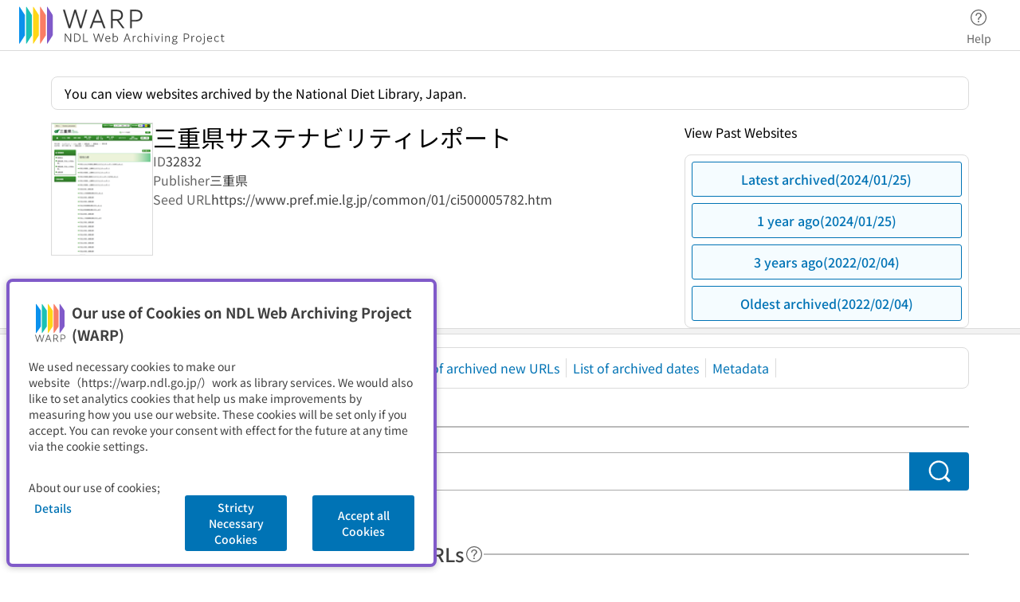

--- FILE ---
content_type: text/html;charset=UTF-8
request_url: https://warp.ndl.go.jp/waid/32832
body_size: 51387
content:
<!DOCTYPE html>
<html lang="ja">
  <head>
    <meta charset="utf-8">
    <title>三重県サステナビリティレポート (archived website) |  NDL Web Archiving Project (WARP) </title>
    
    
  
    <meta name="description">
    <!-- <meta
            name="viewport"
            content="width=1200, viewport-fit=cover"/> -->
    <meta name="viewport" content="width=device-width, initial-scale=1, viewport-fit=cover">
    
  <style>#chart-container[data-astro-cid-5yonypcr]{overflow-x:auto;white-space:nowrap}
#layer-scroll-back[data-astro-cid-mqv5wndw]{position:fixed;bottom:1rem;right:1rem;z-index:790;opacity:0;transform:scale(0);transform-origin:center;transition:opacity .25s cubic-bezier(.4,0,.2,1),transform .25s cubic-bezier(.4,0,.2,1);pointer-events:none}#layer-scroll-back[data-astro-cid-mqv5wndw].visible{opacity:1;transform:scale(1);pointer-events:auto}.scroll-back-button[data-astro-cid-mqv5wndw]{bottom:1rem;right:1rem;width:60px;height:60px;background-color:#0073b5;border:none;border-radius:15%;color:#fff;cursor:pointer;transition:background-color .2s,border-radius .2s}@media (hover: hover){.scroll-back-button[data-astro-cid-mqv5wndw]:hover{background-color:#555;border-radius:50%;transition-duration:.15s}}
.privacy-confirmation[data-astro-cid-bbdvxe3m]{background-color:#fff;bottom:.5rem;border-radius:.5rem;box-shadow:0 1px 8px #0000003d;display:grid;gap:1rem;grid-template-rows:auto auto 1fr;left:.5rem;max-height:calc(100dvh - 1rem);padding:1.5rem 0 0;position:fixed;width:33.75rem;z-index:999;overflow-y:auto}.privacy-confirmation[data-astro-cid-bbdvxe3m]>[data-astro-cid-bbdvxe3m]{padding:0 1.5rem}.privacy-confirmation[data-astro-cid-bbdvxe3m] .details[data-astro-cid-bbdvxe3m]{margin-bottom:-1rem}.privacy-confirmation[data-astro-cid-bbdvxe3m] .privacy-confirmation-msg[data-astro-cid-bbdvxe3m]{margin-bottom:0}.privacy-confirmation[data-astro-cid-bbdvxe3m] .privacy-confirmation-buttons[data-astro-cid-bbdvxe3m]{padding:1rem 1.5rem}@media (min-width: 769px){.privacy-confirmation[data-astro-cid-bbdvxe3m] .privacy-confirmation-buttons[data-astro-cid-bbdvxe3m] .pc-buttons[data-astro-cid-bbdvxe3m]{gap:2rem;grid-template-columns:auto 1fr auto auto}}@media (max-width: 768px){.privacy-confirmation[data-astro-cid-bbdvxe3m] .privacy-confirmation-buttons[data-astro-cid-bbdvxe3m] .pc-buttons[data-astro-cid-bbdvxe3m]{gap:1rem;padding:1rem;grid-template-rows:auto auto auto}.privacy-confirmation[data-astro-cid-bbdvxe3m]{bottom:0;right:0;width:100dvw;height:-moz-fit-content;height:fit-content;left:0;max-height:calc(100dvh - 8rem);border-radius:0!important;padding:1rem 0 0}.privacy-confirmation[data-astro-cid-bbdvxe3m]>[data-astro-cid-bbdvxe3m]{padding:0 1rem}}.base-list[data-astro-cid-bbdvxe3m]{align-items:flex-start;display:flex;flex-direction:column}.base-layout-column[data-astro-cid-bbdvxe3m]{display:flex;flex-direction:column}
.div-hidden[data-astro-cid-b2l64yzy]{display:none}a[data-astro-cid-b2l64yzy]{position:relative}#div-open[data-astro-cid-b2l64yzy]{position:relative;z-index:5}.popup-image[data-astro-cid-b2l64yzy]{display:none}.enabled[data-astro-cid-b2l64yzy]{display:none;position:absolute;left:calc(100% + 40px);z-index:10;max-width:none;border:1px solid #ccc;box-shadow:0 4px 8px #0003}a[data-astro-cid-b2l64yzy]:hover .popup-image[data-astro-cid-b2l64yzy]{display:none}a[data-astro-cid-b2l64yzy]:hover .popup-image[data-astro-cid-b2l64yzy].enabled{display:block}
</style>
<link rel="stylesheet" href="/assets/cheatsheet.CQpJ8uNT.css"><script type="module" src="/assets/hoisted.DNn-Sd4i.js"></script></head>
  
  
  
  
    <div x-cloak x-data="{cookieDetailsShow: false }" x-show="$store.cookieStatus.shown === true" class="fixed bottom-0 z-[900]" data-astro-cid-bbdvxe3m>
  <div class="privacy-confirmation border-4 border-nav-primary text-text-heading" data-astro-cid-bbdvxe3m>
    <div class="flex items-center" data-astro-cid-bbdvxe3m>
      <img class="flex h-[54px] flex-none" src="/assets/img/logo-square.svg" alt="National Diet Library Web Archiving Project (WARP)" data-astro-cid-bbdvxe3m>
      <h4 class="warp-h4" data-astro-cid-bbdvxe3m>Our use of Cookies on NDL Web Archiving Project (WARP)</h4>
    </div>
    <p class="warp-text-body-s privacy-confirmation-msg" data-astro-cid-bbdvxe3m>
      <span data-astro-cid-bbdvxe3m>We used necessary cookies to make our website（https://warp.ndl.go.jp/）work as library services. We would also like to set analytics cookies that help us make improvements by measuring how you use our website. These cookies will be set only if you accept. You can revoke your consent with effect for the future at any time via the cookie settings.</span>
    </p>
    <div class="base-layout-column details gap-3" x-show="cookieDetailsShow" data-astro-cid-bbdvxe3m>
      <section class="base-layout-column gap-3" data-astro-cid-bbdvxe3m>
        <h4 class="warp-h4" data-astro-cid-bbdvxe3m>Strictly Necessary Cookies : Always Enabled</h4>

        <ul class="base-list warp-text-body-s" data-astro-cid-bbdvxe3m>
          <li class="flex" data-astro-cid-bbdvxe3m>
            <svg aria-hidden="true" role="img" height="26" width="16" overflow="visible" data-astro-cid-bbdvxe3m>
              <use href="/assets/icon/interface.svg#listmarker" data-astro-cid-bbdvxe3m></use>
            </svg>
            <span data-astro-cid-bbdvxe3m>Necessary cookies enable core functionality such as security, network management and accessibility.</span>
          </li>
          <li class="flex" data-astro-cid-bbdvxe3m>
            <svg aria-hidden="true" role="img" height="26" width="16" overflow="visible" data-astro-cid-bbdvxe3m>
              <use href="/assets/icon/interface.svg#listmarker" data-astro-cid-bbdvxe3m></use>
            </svg>
            <span data-astro-cid-bbdvxe3m>You may disable these by changing your browser settings, but this may affect how the website functions.</span>
          </li>
        </ul>
      </section>
      <section class="base-layout-column gap-3" data-astro-cid-bbdvxe3m>
        <h4 class="warp-h4" data-astro-cid-bbdvxe3m>Accept all Cookies : Usage Patterns Analytics Cookies</h4>

        <ul class="base-list warp-text-body-s" data-astro-cid-bbdvxe3m>
          <li class="flex" data-astro-cid-bbdvxe3m>
            <svg aria-hidden="true" role="img" height="26" width="16" overflow="visible" data-astro-cid-bbdvxe3m>
              <use href="/assets/icon/interface.svg#listmarker" data-astro-cid-bbdvxe3m></use>
            </svg>
            <span data-astro-cid-bbdvxe3m>By using our website&#39;s statistical function, we collect website analytics information about usage patterns of website to evaluate and improve our services.</span>
          </li>
        </ul>
      </section>
      <section class="base-layout-column gap-3" data-astro-cid-bbdvxe3m>
        <p class="warp-text-body-s" data-astro-cid-bbdvxe3m>
          <span data-astro-cid-bbdvxe3m>Cookies are small text files that are stored on your device (smartphone, tablet, laptop, etc.) when you visit our websites. For any question in relation to our policy on cookies, please see</span>
          <a href="/en/info/privacypolicy" data-astro-cid-bbdvxe3m>Privacy Policy</a>
          <span data-astro-cid-bbdvxe3m>.</span>
        </p>
      </section>
    </div>
    <div class="privacy-confirmation-buttons" data-astro-cid-bbdvxe3m>
      <p class="warp-text-body-s" data-astro-cid-bbdvxe3m>About our use of cookies;</p>
      <div class="pc-buttons grid" data-astro-cid-bbdvxe3m>
        <button class="rounded flex items-center justify-center font-medium disabled:pointer-events-none disabled:cursor-default px-[11px] py-[5px] font-medium text-sm gap-[2px] bg-transparent text-primary border-transparent px-[6px] py-1 hover:bg-[#f0f8ff] hover:border-transparent pl-[7px] pl-[3px] pr-[7px] pr-[3px] h-8" x-show="!cookieDetailsShow" x-on:click="cookieDetailsShow = !cookieDetailsShow" data-astro-cid-bbdvxe3m>
  
  
          <span data-astro-cid-bbdvxe3m>Details</span>
        
  
</button>
        <button class="rounded flex items-center justify-center font-medium disabled:pointer-events-none disabled:cursor-default px-[11px] py-[5px] font-medium text-sm gap-[2px] bg-transparent text-primary border-transparent px-[6px] py-1 hover:bg-[#f0f8ff] hover:border-transparent pl-[7px] pl-[3px] pr-[7px] pr-[3px] h-8" x-show="cookieDetailsShow" x-on:click="cookieDetailsShow = !cookieDetailsShow" data-astro-cid-bbdvxe3m>
  
  
          <span data-astro-cid-bbdvxe3m>Hide details</span>
        
  
</button>
        <div class="max-[768px]:hidden min-[769px]:w-8" data-astro-cid-bbdvxe3m></div>
        <button class="rounded flex items-center justify-center font-medium disabled:pointer-events-none disabled:cursor-default px-[11px] py-[5px] font-medium text-sm gap-[2px] bg-primary text-text-oncolor border-primary hover:bg-primary-hover disabled:bg-disable hover:border-primary-hover pl-[7px] pr-[7px] min-h-8 w-full min-[769px]:w-32 focus-visible:min-[769px]:hover:h-6" @click="$store.cookieStatus.core()" data-astro-cid-bbdvxe3m>
  
  
          <span data-astro-cid-bbdvxe3m>Stricty Necessary Cookies</span>
        
  
</button>
        <button class="rounded flex items-center justify-center font-medium disabled:pointer-events-none disabled:cursor-default px-[11px] py-[5px] font-medium text-sm gap-[2px] bg-primary text-text-oncolor border-primary hover:bg-primary-hover disabled:bg-disable hover:border-primary-hover pl-[7px] pr-[7px] min-h-8 w-full min-[769px]:w-32 focus-visible:min-[769px]:hover:h-6" id="cookieAcceptButton" @click="$store.cookieStatus.all()" data-astro-cid-bbdvxe3m>
  
  
          <span data-astro-cid-bbdvxe3m>Accept all Cookies</span>
        
  
</button>
      </div>
    </div>
  </div>
</div>
    <header class="flex h-16 items-center border-b border-separator py-[3px] pl-6 pr-3" id="global-header">
  <a id="header-logo" href="/en/">
    <img alt="National Diet Library Web Archiving Project (WARP)" src="/assets/img/logo_en.svg">
  </a>
  <a href="/en/info/help" class="warp-text-body-s flex h-[54px] w-20 cursor-pointer flex-col items-center justify-center gap-1 rounded-[4px] font-light text-text-sub hover:bg-bg-grayish hover:text-text-heading hover:no-underline ml-auto w-20 px-1 visited:text-text-sub max-sm:w-12" id="header-help">
  <span class="flex h-8 items-center justify-center">
    <svg class="inline-block h-6 w-6" width="24px" height="24px" aria-hidden="true" role="img">
  
  <use href="/assets/icon/interface.svg#questionmark-circle"></use>
</svg>
  </span>
  <p class="max-sm:text-xs max-[380px]:hidden">Help</p>
</a>
</header>
    <main class="warp-container">
      <div class="warp-container-inner">
        
  <div class="warp-content flex flex-col gap-4 pb-12 pt-4" data-astro-cid-5yonypcr>
    <div class="overflow-hidden rounded-[8px] border border-separator my-4 p-2" data-astro-cid-5yonypcr>
      
      <span class="m-2" data-astro-cid-5yonypcr>You can view websites archived by the National Diet Library, Japan.</span>
    
    </div>
    <div class="grid grid-cols-3 gap-10" data-astro-cid-5yonypcr>
      <div class="col-span-3 lg:col-span-2" data-astro-cid-5yonypcr>
        <div class="flex md:gap-10" data-astro-cid-5yonypcr>
          <div class="hidden md:block" data-astro-cid-5yonypcr>
            <div class="block h-48 w-32" data-astro-cid-5yonypcr>
              <img class="border border-separator" id="target-thumbnail" src="https://warp.ndl.go.jp/thumbnail/83119539.png" alt="" data-astro-cid-5yonypcr>
            </div>
          </div>
          <div id="waid-target-info" class="flex flex-col max-md:gap-2" data-astro-cid-5yonypcr>
            
            <span class="warp-h1" data-astro-cid-5yonypcr>三重県サステナビリティレポート</span>
            
            <div class="flex gap-4" data-astro-cid-5yonypcr>
              <p class="break-keep text-text-sub max-md:min-w-32" data-astro-cid-5yonypcr>ID</p>
              <p class="text-text-heading" data-astro-cid-5yonypcr>32832</p>
            </div>
            
            
            
            <div class="flex gap-4" data-astro-cid-5yonypcr>
              <p class="break-keep text-text-sub max-md:min-w-32" data-astro-cid-5yonypcr>Publisher</p>
              <ul class="flex flex-wrap" data-astro-cid-5yonypcr>
                <li class="whitespace-pre-line text-text-heading" data-astro-cid-5yonypcr>三重県</li>
              </ul>
            </div>

            
            <div class="flex gap-4" data-astro-cid-5yonypcr>
              <p class="break-keep text-text-sub max-md:min-w-32" data-astro-cid-5yonypcr>Seed URL</p>
              <p class="break-all text-text-heading" data-astro-cid-5yonypcr>https://www.pref.mie.lg.jp/common/01/ci500005782.htm</p>
              
            </div>
          </div>
        </div>
        <div class="mt-2 grid max-md:gap-2" data-astro-cid-5yonypcr>
          
          
          
          
        </div>
      </div>
      
        <div class="col-span-3 lg:col-span-1" data-astro-cid-5yonypcr>
          <span data-astro-cid-5yonypcr>View Past Websites</span>
          <div class="overflow-hidden rounded-[8px] border border-separator mt-4 p-0" data-astro-cid-5yonypcr>
      
            <div id="waid-snapshot-button" class="button-container grid justify-items-center gap-2 p-2" data-astro-cid-5yonypcr>
              <button class="rounded flex items-center justify-center font-medium disabled:pointer-events-none disabled:cursor-default px-[15px] py-[9px] font-medium gap-1 bg-primary-whitish text-primary border-primary hover:bg-primary-whitish-hover disabled:bg-white pl-[11px] pr-[11px] popup-button w-full border" id="latest-button" type="button" data-thumbnail="https://warp.ndl.go.jp/thumbnail/83119539.png" onclick="location.href=&#39;/en/web/20240125230326/https://www.pref.mie.lg.jp/common/01/ci500005782.htm&#39;" data-astro-cid-5yonypcr>
  
  
                <span class="whitespace-pre-line" data-astro-cid-5yonypcr>Latest archived(2024/01/25)</span>
                
              
  
</button>
              <button class="rounded flex items-center justify-center font-medium disabled:pointer-events-none disabled:cursor-default px-[15px] py-[9px] font-medium gap-1 bg-primary-whitish text-primary border-primary hover:bg-primary-whitish-hover disabled:bg-white pl-[11px] pr-[11px] popup-button w-full border" id="oneYearAgo-button" type="button" data-thumbnail="https://warp.ndl.go.jp/thumbnail/83119539.png" onclick="location.href=&#39;/en/web/20240125230326/https://www.pref.mie.lg.jp/common/01/ci500005782.htm&#39;" data-astro-cid-5yonypcr>
  
  
                <span class="whitespace-pre-line" data-astro-cid-5yonypcr>1 year ago(2024/01/25)</span>
                
              
  
</button>
              <button class="rounded flex items-center justify-center font-medium disabled:pointer-events-none disabled:cursor-default px-[15px] py-[9px] font-medium gap-1 bg-primary-whitish text-primary border-primary hover:bg-primary-whitish-hover disabled:bg-white pl-[11px] pr-[11px] popup-button w-full border" id="threeYearAgo-button" type="button" data-thumbnail="https://warp.ndl.go.jp/thumbnail/70750743.png" onclick="location.href=&#39;/en/web/20220204141703/http://www.pref.mie.lg.jp/common/01/ci500005782.htm&#39;" data-astro-cid-5yonypcr>
  
  
                <span class="whitespace-pre-line" data-astro-cid-5yonypcr>3 years ago(2022/02/04)</span>
                
              
  
</button>
              <button class="rounded flex items-center justify-center font-medium disabled:pointer-events-none disabled:cursor-default px-[15px] py-[9px] font-medium gap-1 bg-primary-whitish text-primary border-primary hover:bg-primary-whitish-hover disabled:bg-white pl-[11px] pr-[11px] popup-button w-full border" id="oldest-button" type="button" data-thumbnail="https://warp.ndl.go.jp/thumbnail/70750743.png" onclick="location.href=&#39;/en/web/20220204141703/http://www.pref.mie.lg.jp/common/01/ci500005782.htm&#39;" data-astro-cid-5yonypcr>
  
  
                <span class="whitespace-pre-line" data-astro-cid-5yonypcr>Oldest archived(2022/02/04)</span>
                
              
  
</button>
            </div>
          
    </div>
        </div>
      
    </div>
    <div class="warp-container-fullwidth h-2 border-b border-t border-separator bg-bg-grayish" data-astro-cid-5yonypcr>
    </div>
    <div data-astro-cid-5yonypcr>
      <div class="overflow-hidden rounded-[8px] border border-separator mt-4 p-0" data-astro-cid-5yonypcr>
      
        <div id="waid-anchor-link" class="flex flex-col px-4 py-[13px]" data-astro-cid-5yonypcr>
          <div class="flex flex-col items-center sm:flex-row" data-astro-cid-5yonypcr>
            <div class="border-separator sm:border-e" data-astro-cid-5yonypcr>
              <a href="#contents-search" class="sm:me-2" data-astro-cid-5yonypcr>Search within this archived website</a>
            </div>
            <div class="border-separator sm:border-e" data-astro-cid-5yonypcr>
              <a href="#timeline" class="break-keep sm:mx-2" data-astro-cid-5yonypcr>Changes in the number of archived new URLs</a>
            </div>
            <div class="border-separator sm:border-e" data-astro-cid-5yonypcr>
              <a href="#snapshot" class="break-keep sm:mx-2" data-astro-cid-5yonypcr>List of archived dates</a>
            </div>
            <div class="border-separator sm:border-e" data-astro-cid-5yonypcr>
              <a href="#metadata" class="break-keep sm:mx-2" data-astro-cid-5yonypcr>Metadata</a>
            </div>
          </div>
          <div class="flex flex-col items-center sm:flex-row" data-astro-cid-5yonypcr>
            
            
          </div>
        </div>
      
    </div>
    </div>

    <section class="my-8 grid gap-y-4" id="contents-search" data-astro-cid-5yonypcr>
      <div class="flex items-center gap-4" data-astro-cid-5yonypcr>
        <h2 class="warp-h2 text-text-heading" data-astro-cid-5yonypcr>Search within this archived website</h2>
        <div class="relative flex-1" data-astro-cid-5yonypcr>
          <div class="absolute left-0 top-1/2 w-full -translate-y-1/2 transform border-t border-gray-300" data-astro-cid-5yonypcr>
          </div>
        </div>
      </div>
      <form action="/en/search" data-astro-cid-5yonypcr>
  
        <div class="flex h-12 overflow-hidden md:w-full" x-data="{ toggleOpen() { localStorage.setItem('detailOpen', true); } }" data-astro-cid-5yonypcr>
          <input aria-label="Search within this archived website" name="keyword" class="flex-grow-1 block w-full rounded-l-[4px] border-b border-l border-t border-text-border p-3 placeholder-text-placeholder" type="search" data-astro-cid-5yonypcr>
          <input type="hidden" name="detail" value="true" data-astro-cid-5yonypcr>
          <input type="hidden" name="target" value="internet" data-astro-cid-5yonypcr>
          <input type="hidden" name="target" value="inlibrary" data-astro-cid-5yonypcr>
          <input type="hidden" name="target" value="last5" data-astro-cid-5yonypcr>
          <input type="hidden" name="yfrom" data-astro-cid-5yonypcr>
          <input type="hidden" name="mfrom" data-astro-cid-5yonypcr>
          <input type="hidden" name="dfrom" data-astro-cid-5yonypcr>
          <input type="hidden" name="yto" data-astro-cid-5yonypcr>
          <input type="hidden" name="mto" data-astro-cid-5yonypcr>
          <input type="hidden" name="dto" data-astro-cid-5yonypcr>
          <input type="hidden" name="url" data-astro-cid-5yonypcr>
          <input type="hidden" name="title" value="32832" data-astro-cid-5yonypcr>
          <input type="hidden" name="owner" value="三重県" data-astro-cid-5yonypcr>
          <input type="hidden" name="ctype" value="html" data-astro-cid-5yonypcr>
          <input type="hidden" name="ctype" value="pdf" data-astro-cid-5yonypcr>
          <input type="hidden" name="ctype" value="doc" data-astro-cid-5yonypcr>
          <input type="hidden" name="ctype" value="xls" data-astro-cid-5yonypcr>
          <input type="hidden" name="ctype" value="ppt" data-astro-cid-5yonypcr>
          <input type="hidden" name="ctype" value="other" data-astro-cid-5yonypcr>
          <div data-astro-cid-5yonypcr>
            <input type="hidden" name="otype" value="NATION" data-astro-cid-5yonypcr>
          </div>
          <div data-astro-cid-5yonypcr>
            <input type="hidden" name="otype" value="PREFECTURE" data-astro-cid-5yonypcr>
          </div>
          <div data-astro-cid-5yonypcr>
            <input type="hidden" name="otype" value="CITY" data-astro-cid-5yonypcr>
          </div>
          <div data-astro-cid-5yonypcr>
            <input type="hidden" name="otype" value="TOWN" data-astro-cid-5yonypcr>
          </div>
          <div data-astro-cid-5yonypcr>
            <input type="hidden" name="otype" value="SPECIAL_ENTITY" data-astro-cid-5yonypcr>
          </div>
          <div data-astro-cid-5yonypcr>
            <input type="hidden" name="otype" value="ORGANIZATION" data-astro-cid-5yonypcr>
          </div>
          <div data-astro-cid-5yonypcr>
            <input type="hidden" name="otype" value="UNIVERSITY" data-astro-cid-5yonypcr>
          </div>
          <div data-astro-cid-5yonypcr>
            <input type="hidden" name="otype" value="PARTY" data-astro-cid-5yonypcr>
          </div>
          <div data-astro-cid-5yonypcr>
            <input type="hidden" name="otype" value="OTHER" data-astro-cid-5yonypcr>
          </div>
          <button class="flex w-20 items-center justify-center rounded-r-[4px] bg-primary text-white" type="submit" aria-label="Search" x-on:click="toggleOpen" data-astro-cid-5yonypcr>
            <svg class="inline-block h-9 w-9" width="24" height="24" aria-hidden="true" role="img" data-astro-cid-5yonypcr>
  
  <use href="/assets/icon/interface.svg#search"></use>
</svg>
          </button>
        </div>
      
</form>
    </section>

    <section class="my-8 grid gap-y-4" id="timeline" data-astro-cid-5yonypcr>
      <div class="flex items-center gap-4" data-astro-cid-5yonypcr>
        <div class="flex items-center" data-astro-cid-5yonypcr>
          <h2 class="warp-h2 text-text-heading" data-astro-cid-5yonypcr>Changes in the number of archived new URLs</h2>
          <a href="/en/info/help#section4-3" class="flex !text-text-sub" id="help-timeline" aria-label="Help" data-astro-cid-5yonypcr>
  <svg class="inline-block" width="24" height="24" aria-hidden="true" role="img">
  
  <use href="/assets/icon/interface.svg#questionmark-circle"></use>
</svg>
</a>
        </div>
        <div class="relative flex-1" data-astro-cid-5yonypcr>
          <div class="absolute left-0 top-1/2 w-full -translate-y-1/2 transform border-t border-gray-300" data-astro-cid-5yonypcr>
          </div>
        </div>
      </div>
      <div class="grid justify-items-center" data-astro-cid-5yonypcr>
        <div class="me-12 ml-auto text-text-heading" data-astro-cid-5yonypcr>
          <p data-astro-cid-5yonypcr>Vertical axis: The number of archived new URLs</p>
          <p data-astro-cid-5yonypcr>Horizontal axis: Archived dates</p>
        </div>
        <div id="chart-container" class="w-[90%] max-w-full overflow-x-auto whitespace-nowrap" data-json="[{&quot;start&quot;:&quot;20220204141703&quot;,&quot;count&quot;:4662,&quot;url&quot;:&quot;http://www.pref.mie.lg.jp/common/01/ci500005782.htm&quot;,&quot;mark&quot;:true,&quot;internet&quot;:true},{&quot;start&quot;:&quot;20230203135203&quot;,&quot;count&quot;:489,&quot;url&quot;:&quot;http://www.pref.mie.lg.jp/common/01/ci500005782.htm&quot;,&quot;mark&quot;:false,&quot;internet&quot;:true},{&quot;start&quot;:&quot;20240125230326&quot;,&quot;count&quot;:874,&quot;url&quot;:&quot;https://www.pref.mie.lg.jp/common/01/ci500005782.htm&quot;,&quot;mark&quot;:false,&quot;internet&quot;:true}]" data-locale="/en/web" data-internetLabel="Available only at the NDL" data-astro-cid-5yonypcr>
        </div>
      </div>
    </section>
    <section class="my-8 grid gap-y-4" id="snapshot" data-astro-cid-5yonypcr>
      <div class="flex items-center gap-4" data-astro-cid-5yonypcr>
        <div class="flex items-center" data-astro-cid-5yonypcr>
          <h2 class="warp-h2 text-text-heading" data-astro-cid-5yonypcr>List of archived dates</h2>
          <a href="/en/info/help#section4-4" class="flex !text-text-sub" id="help-snapshot" aria-label="Help" data-astro-cid-5yonypcr>
  <svg class="inline-block" width="24" height="24" aria-hidden="true" role="img">
  
  <use href="/assets/icon/interface.svg#questionmark-circle"></use>
</svg>
</a>
        </div>
        <div class="relative flex-1" data-astro-cid-5yonypcr>
          <div class="absolute left-0 top-1/2 w-full -translate-y-1/2 transform border-t border-gray-300 ps-2" data-astro-cid-5yonypcr>
          </div>
        </div>
      </div>
      <!-- スナップショットリスト -->
      <div id="popup-container" data-astro-cid-b2l64yzy>
  <label class="max-sm:hidden" data-astro-cid-b2l64yzy>
    <input type="checkbox" id="popup-toggle-all" data-astro-cid-b2l64yzy>
    <span data-astro-cid-b2l64yzy>Enable Image Popups</span>
  </label>
  <div class="overflow-visible border border-separator mt-4 p-0" data-astro-cid-b2l64yzy>
      
    
      <div class="data-divlist border-t border-separator bg-bg-grayish" data-astro-cid-b2l64yzy>
        <!-- url -->
        <div class="flex items-center gap-4 break-all px-4 py-[13px]" data-astro-cid-b2l64yzy>
          <span id="url-0" data-astro-cid-b2l64yzy>https://www.pref.mie.lg.jp/common/01/ci500005782.htm</span>
        </div>
      </div>
      <div class="[&>*:nth-child(even)]:bg-bg-accent">
  
        
          
            <div class="data-divlist grid grid-cols-4 gap-3 border-t border-separator p-4" data-astro-cid-b2l64yzy>
              <!-- 年 -->
              <div class="col-span-1 flex-initial" data-astro-cid-b2l64yzy>
                <span class="warp-h4 text-text-heading" data-astro-cid-b2l64yzy>2024</span>
              </div>
              <!-- 収集日List -->
              <div class="col-span-3 flex flex-grow-0 flex-col gap-3" data-group="0-2024" data-astro-cid-b2l64yzy>
                <div id="url-0-2024-date" class="list-group" data-astro-cid-b2l64yzy>
                  <ul class="itemList space-y-2" data-astro-cid-b2l64yzy>
                    
                      <li data-group="0-2024" class="grid grid-cols-5" data-astro-cid-b2l64yzy>
                        <div class="col-span-5 flex flex-wrap lg:col-span-3" data-astro-cid-b2l64yzy>
                          <a class="flex" href="/en/web/20240125230326/https://www.pref.mie.lg.jp/common/01/ci500005782.htm" data-astro-cid-b2l64yzy>
                            <p data-astro-cid-b2l64yzy>2024/01/25 </p>
                            
                              <img src="https://warp.ndl.go.jp/thumbnail/83119539.png" alt="2024/01/25" class="popup-image" data-astro-cid-b2l64yzy>
                            

                            <svg class="inline-block !text-primary" width="24" height="24" aria-hidden="true" role="img" data-astro-cid-b2l64yzy>
  
  <use href="/assets/icon/interface.svg#arrow-right"></use>
</svg>
                          </a>
                          
                        </div>
                        <!-- 注記 -->
                        
                      </li>
                    
                  </ul>
                  <div class="mt-2" data-astro-cid-b2l64yzy>
                    <button type="button" class="moreListButton cursor-pointer text-text-link hover:text-primary-hover" data-astro-cid-b2l64yzy data-see-more="See More" data-close="Close">See More</button>
                  </div>
                </div>
              </div>
            </div>
          
          
        
      
</div>
    
      <div class="data-divlist border-t border-separator bg-bg-grayish" data-astro-cid-b2l64yzy>
        <!-- url -->
        <div class="flex items-center gap-4 break-all px-4 py-[13px]" data-astro-cid-b2l64yzy>
          <span id="url-1" data-astro-cid-b2l64yzy>http://www.pref.mie.lg.jp/common/01/ci500005782.htm</span>
        </div>
      </div>
      <div class="[&>*:nth-child(even)]:bg-bg-accent">
  
        
          
            <div class="data-divlist grid grid-cols-4 gap-3 border-t border-separator p-4" data-astro-cid-b2l64yzy>
              <!-- 年 -->
              <div class="col-span-1 flex-initial" data-astro-cid-b2l64yzy>
                <span class="warp-h4 text-text-heading" data-astro-cid-b2l64yzy>2023</span>
              </div>
              <!-- 収集日List -->
              <div class="col-span-3 flex flex-grow-0 flex-col gap-3" data-group="1-2023" data-astro-cid-b2l64yzy>
                <div id="url-1-2023-date" class="list-group" data-astro-cid-b2l64yzy>
                  <ul class="itemList space-y-2" data-astro-cid-b2l64yzy>
                    
                      <li data-group="1-2023" class="grid grid-cols-5" data-astro-cid-b2l64yzy>
                        <div class="col-span-5 flex flex-wrap lg:col-span-3" data-astro-cid-b2l64yzy>
                          <a class="flex" href="/en/web/20230203135203/http://www.pref.mie.lg.jp/common/01/ci500005782.htm" data-astro-cid-b2l64yzy>
                            <p data-astro-cid-b2l64yzy>2023/02/03 </p>
                            
                              <img src="https://warp.ndl.go.jp/thumbnail/76747867.png" alt="2023/02/03" class="popup-image" data-astro-cid-b2l64yzy>
                            

                            <svg class="inline-block !text-primary" width="24" height="24" aria-hidden="true" role="img" data-astro-cid-b2l64yzy>
  
  <use href="/assets/icon/interface.svg#arrow-right"></use>
</svg>
                          </a>
                          
                        </div>
                        <!-- 注記 -->
                        
                      </li>
                    
                  </ul>
                  <div class="mt-2" data-astro-cid-b2l64yzy>
                    <button type="button" class="moreListButton cursor-pointer text-text-link hover:text-primary-hover" data-astro-cid-b2l64yzy data-see-more="See More" data-close="Close">See More</button>
                  </div>
                </div>
              </div>
            </div>
          
          
        
          
          
            <div class="data-divlist grid grid-cols-4 gap-3 border-t border-separator p-4" data-astro-cid-b2l64yzy>
              <!-- 年 -->
              <div class="col-span-1 flex-initial" data-astro-cid-b2l64yzy>
                <span class="warp-h4 text-text-heading" data-astro-cid-b2l64yzy>2022</span>
              </div>
              <!-- 収集日List -->
              <div class="col-span-3 flex flex-grow-0 flex-col gap-3" data-group="1-2022" data-astro-cid-b2l64yzy>
                <div id="url-1-2022-date" class="list-group" data-astro-cid-b2l64yzy>
                  <ul class="itemList space-y-2" data-astro-cid-b2l64yzy>
                    
                      <li data-group="1-2022" class="grid grid-cols-5" data-astro-cid-b2l64yzy>
                        <div class="col-span-5 flex flex-wrap lg:col-span-3" data-astro-cid-b2l64yzy>
                          <a class="flex" href="/en/web/20220204141703/http://www.pref.mie.lg.jp/common/01/ci500005782.htm" data-astro-cid-b2l64yzy>
                            <p data-astro-cid-b2l64yzy>2022/02/04 </p>
                            
                              <img src="https://warp.ndl.go.jp/thumbnail/70750743.png" alt="2022/02/04" class="popup-image" data-astro-cid-b2l64yzy>
                            
                            <svg class="inline-block !text-primary" width="24" height="24" aria-hidden="true" role="img" data-astro-cid-b2l64yzy>
  
  <use href="/assets/icon/interface.svg#arrow-right"></use>
</svg>
                          </a>
                          
                        </div>
                        <!-- 注記 -->
                        
                      </li>
                    
                  </ul>
                  <div class="mt-2" data-astro-cid-b2l64yzy>
                    <button type="button" class="moreListButton cursor-pointer text-text-link hover:text-primary-hover" data-astro-cid-b2l64yzy data-see-more="See More" data-close="Close">See More</button>
                  </div>
                </div>
              </div>
            </div>
          
        
      
</div>
    
  
    </div>
</div>
<button id="div-open" type="button" class="text-text-link hover:text-primary-hover" data-astro-cid-b2l64yzy data-see-more="See More" data-close="Close">See More</button>
    </section>

    <section class="my-8 grid gap-y-4" id="metadata" data-astro-cid-5yonypcr>
      <div class="flex items-center gap-4" data-astro-cid-5yonypcr>
        <div class="flex items-center" data-astro-cid-5yonypcr>
          <h2 class="warp-h2 text-text-heading" data-astro-cid-5yonypcr>Metadata</h2>
          <a href="/en/info/help#section4-5" class="flex !text-text-sub" id="help-metadata" aria-label="Help" data-astro-cid-5yonypcr>
  <svg class="inline-block" width="24" height="24" aria-hidden="true" role="img">
  
  <use href="/assets/icon/interface.svg#questionmark-circle"></use>
</svg>
</a>
        </div>
        <div class="relative flex-1" data-astro-cid-5yonypcr>
          <div class="absolute left-0 top-1/2 w-full -translate-y-1/2 transform border-t border-gray-300 ps-2" data-astro-cid-5yonypcr>
          </div>
        </div>
      </div>
      <!-- -->
      <div class="overflow-visible border border-separator mt-4 p-0" data-astro-cid-5yonypcr>
      
        <div class="[&>*:nth-child(even)]:bg-bg-accent">
  
          
          <div class="border-separator p-4 md:grid md:grid-cols-4" data-astro-cid-5yonypcr>
            <div class="col-span-1" data-astro-cid-5yonypcr>
              <span class="text-text-sub" data-astro-cid-5yonypcr>WARP ID</span>
            </div>
            <div class="col-span-3" data-astro-cid-5yonypcr>
              <p id="meta-target-id" data-astro-cid-5yonypcr>32832</p>
              
            </div>
          </div>
          
          <div class="border-t border-separator p-4 md:grid md:grid-cols-4" data-astro-cid-5yonypcr>
            <div class="col-span-1" data-astro-cid-5yonypcr>
              <span class="text-text-sub" data-astro-cid-5yonypcr>Title</span>
            </div>
            <div class="col-span-3" data-astro-cid-5yonypcr>
              <ul class="flex flex-wrap" data-astro-cid-5yonypcr>
                <li id="meta-title-0" data-astro-cid-5yonypcr>三重県サステナビリティレポート</li>
              </ul>
            </div>
          </div>
          
          
          
          
          
          <div class="border-t border-separator p-4 md:grid md:grid-cols-4" data-astro-cid-5yonypcr>
            <div class="col-span-1" data-astro-cid-5yonypcr>
              <span class="text-text-sub" data-astro-cid-5yonypcr>Publisher</span>
            </div>
            <div class="col-span-3" data-astro-cid-5yonypcr>
              <ul class="flex flex-wrap" data-astro-cid-5yonypcr>
                <li class="flex" data-astro-cid-5yonypcr>
                  <p id="meta-publisher-0" data-astro-cid-5yonypcr>三重県</p>
                </li>
              </ul>
            </div>
          </div>
          
          <div class="border-t border-separator p-4 md:grid md:grid-cols-4" data-astro-cid-5yonypcr>
            <div class="col-span-1" data-astro-cid-5yonypcr>
              <span class="text-text-sub" data-astro-cid-5yonypcr>Seed URL</span>
            </div>
            <div class="col-span-3 flex flex-col" data-astro-cid-5yonypcr>
              <span class="break-all" id="meta-harvest-seed-url-0" data-astro-cid-5yonypcr>https://www.pref.mie.lg.jp/common/01/ci500005782.htm</span>
              
            </div>
          </div>
          
          <div class="border-t border-separator p-4 md:grid md:grid-cols-4" data-astro-cid-5yonypcr>
            <div class="col-span-1" data-astro-cid-5yonypcr>
              <span class="text-text-sub" data-astro-cid-5yonypcr>Former Seed URL</span>
            </div>
            <div class="col-span-3 flex flex-col" data-astro-cid-5yonypcr>
              <span class="break-all" id="meta-harvest-seed-url-1" data-astro-cid-5yonypcr>http://www.pref.mie.lg.jp/common/01/ci500005782.htm</span>
            </div>
          </div>
          
          
            <div class="border-t border-separator p-4 md:grid md:grid-cols-4" data-astro-cid-5yonypcr>
              <div class="col-span-1" data-astro-cid-5yonypcr>
                <span class="text-text-sub" data-astro-cid-5yonypcr>Captured Dates</span>
              </div>
              <div id="meta-save-period" class="col-span-3 flex" data-astro-cid-5yonypcr>
                <span data-astro-cid-5yonypcr>2022/02/04</span>
                <p data-astro-cid-5yonypcr>
                  &nbsp;-&nbsp;
                </p>
                <span data-astro-cid-5yonypcr>（収集継続中）</span>
              </div>
            </div>
          

          
          <div class="border-t border-separator p-4 md:grid md:grid-cols-4" data-astro-cid-5yonypcr>
            <div class="col-span-1" data-astro-cid-5yonypcr>
              <span class="text-text-sub" data-astro-cid-5yonypcr>Volume / Number</span>
            </div>
            <div class="col-span-3" data-astro-cid-5yonypcr>
              <ul class="flex flex-wrap" data-astro-cid-5yonypcr>
                <li id="meta-volume-0" data-astro-cid-5yonypcr>令和2年度 -</li>
              </ul>
            </div>
          </div>
          
          <div class="border-t border-separator p-4 md:grid md:grid-cols-4" data-astro-cid-5yonypcr>
            <div class="col-span-1" data-astro-cid-5yonypcr>
              <span class="text-text-sub" data-astro-cid-5yonypcr>Frequency</span>
            </div>
            <div class="col-span-3" data-astro-cid-5yonypcr>
              <span id="meta-publication-frequency-code" data-astro-cid-5yonypcr>年刊</span>
            </div>
          </div>
          
          
          
          <div class="border-t border-separator p-4 md:grid md:grid-cols-4" data-astro-cid-5yonypcr>
            <div class="col-span-1" data-astro-cid-5yonypcr>
              <span class="text-text-sub" data-astro-cid-5yonypcr>Collection : Organization Type</span>
            </div>
            <div class="col-span-3" data-astro-cid-5yonypcr>
              <p id="meta-collectionOrganization" data-astro-cid-5yonypcr>Prefectures</p>
            </div>
          </div>
          
          <div class="border-t border-separator p-4 md:grid md:grid-cols-4" data-astro-cid-5yonypcr>
            <div class="col-span-1" data-astro-cid-5yonypcr>
              <span class="text-text-sub" data-astro-cid-5yonypcr>Collection : Theme</span>
            </div>
            <div class="col-span-3" data-astro-cid-5yonypcr>
              <ul class="flex flex-wrap" data-astro-cid-5yonypcr>
                <li id="meta-collection-theme-0" data-astro-cid-5yonypcr>電子雑誌, </li>
                <li id="meta-collection-theme-1" data-astro-cid-5yonypcr>近畿地方, </li>
                <li id="meta-collection-theme-2" data-astro-cid-5yonypcr>三重県</li>
              </ul>
            </div>
          </div>
          
          
          
          
          
          
          
          
          
          
          
          
          
          
          
          
          
          
          
          
          
          
          
          
          
          
          
          <div class="border-t border-separator p-4 md:grid md:grid-cols-4" data-astro-cid-5yonypcr>
            <div class="col-span-1" data-astro-cid-5yonypcr>
              <span class="text-text-sub" data-astro-cid-5yonypcr>NDC</span>
            </div>
            <div class="col-span-3" data-astro-cid-5yonypcr>
              <ul class="flex flex-wrap" data-astro-cid-5yonypcr>
                <li class="whitespace-pre-line" id="meta-ndc-0" data-astro-cid-5yonypcr>519</li>
              </ul>
            </div>
          </div>
          
          
          
          
          
          <div class="border-t border-separator p-4 md:grid md:grid-cols-4" data-astro-cid-5yonypcr>
            <div class="col-span-1" data-astro-cid-5yonypcr>
              <span class="text-text-sub" data-astro-cid-5yonypcr>Resource Type</span>
            </div>
            <div class="col-span-3" data-astro-cid-5yonypcr>
              <span id="meta-type-ndl" data-astro-cid-5yonypcr>電子書籍・電子雑誌</span>
            </div>
          </div>
        
</div>
      
    </div>
    </section>
    <!-- このウェブサイトに含まれる電子雑誌等 -->
    
    <!-- このウェブサイトに含まれる特定テーマに関するページ -->
    
  </div>

      </div>
    </main>
    

<footer class="grid grid-rows-[auto_minmax(40px,auto)] gap-3 border border-separator bg-bg-grayish p-4 pt-2 sm:px-16 sm:py-6">
  <div class="flex w-full flex-col gap-4">
    <div class="flex w-full items-center justify-between gap-4">
      <div class="global-footer-logo">
        <img src="/assets/img/logo_en.svg" alt="National Diet Library Web Archiving Project (WARP)" style="filter: grayscale(100%);">
      </div>

      <div>
        <a id="change-language" class="text-sm" href="/waid/32832">
          <svg class="inline-block" width="16" height="16" aria-hidden="true" role="img">
  
  <use href="/assets/icon/interface.svg#language"></use>
</svg>
          <span>日本語</span>
        </a>
      </div>
    </div>
    <nav class="flex gap-4" aria-label="Footer Navigation">
      <div>
        <ul class="flex flex-col">
          <li class="gap-2">
            <a id="warp-intro" href="/en/info/intro">About Us</a>
          </li>
          <li>
            <a id="faq" href="/en/info/qanda">FAQ</a>
          </li>
        </ul>
      </div>
    </nav>
  </div>
  <div class="flex w-full flex-col flex-wrap items-start justify-between gap-4 text-text-sub sm:flex-row">
    <div class="flex flex-col items-start gap-2 text-sm sm:flex-row sm:gap-4">
      <a id="ndl-homepage" class="break-keep" href="https://www.ndl.go.jp/en/">National Diet Library</a>

      <span class="warp-separator hidden h-5 min-w-[1px] bg-[#aaa] sm:inline-block"></span>

      <div class="flex flex-wrap gap-x-6">
        <a id="site-policy" href="/en/info/sitepolicy">Site Policy</a>
        <a id="privacy-policy" href="/en/info/privacypolicy">Privacy Policy</a>
        <a id="contact" href="/en/info/contact">Contact Us</a>
      </div>
    </div>
    <small>&copy; 2013- National Diet Library, Japan.</small>
  </div>
</footer>
    <div id="layer-scroll-back" data-astro-cid-mqv5wndw>
  <button class="rounded flex items-center justify-center font-medium disabled:pointer-events-none disabled:cursor-default px-[15px] py-[9px] font-medium gap-1 bg-primary text-text-oncolor border-primary hover:bg-primary-hover disabled:bg-disable hover:border-primary-hover pl-[11px] pr-[11px] scroll-back-button bg-primary text-white" id="scroll-back-button" title="Back to top" data-astro-cid-mqv5wndw>
  
  
    <svg class="inline-block" width="24" height="24" aria-hidden="true" role="img" data-astro-cid-mqv5wndw>
  
  <use href="/assets/icon/interface.svg#arrow-up"></use>
</svg>
  
  
</button>
</div>
  

  

</html>




<script type="module">
  import * as d3 from 'https://cdn.jsdelivr.net/npm/d3@7/+esm'

  document.addEventListener('DOMContentLoaded', function () {
    const container = document.getElementById('chart-container')
    const jsonData = container.getAttribute('data-json')
    const data = JSON.parse(jsonData)
    const locale = container.getAttribute('data-locale')
    const internetLabel = container.getAttribute('data-internetLabel')

    const chart = createChart(data, locale, internetLabel)
    container.appendChild(chart)
  })

  // グラフを作成する関数
  function createChart(data, locale, internetLabel) {
    const height = 180
    const marginTop = 30
    const marginRight = 0
    const marginBottom = 25
    const marginLeft = 0

    const maxGraphWidth = 1000 // 最大横幅
    const maxBarWidth = 40 // バーの最大幅
    const minBarWidth = 10 // バーの最小幅
    const barPadding = 0.1 // バーの間の隙間（固定）

    // **データの数を考慮したバーの幅計算**
    let barWidth = Math.min(
      maxBarWidth,
      Math.max(
        minBarWidth,
        maxGraphWidth / data.length - (barPadding * maxGraphWidth) / data.length
      )
    )

    // **グラフ全体の幅を計算**
    let width = Math.max(
      maxGraphWidth,
      data.length * (barWidth + barPadding * barWidth)
    )

    const x = d3
      .scaleBand()
      .domain(data.map((d) => d.start))
      .range([marginLeft, width - marginRight])
      .padding(barPadding)

    const y = d3
      .scaleLinear()
      .domain([0, d3.max(data, (d) => d.count)])
      .nice()
      .range([height - marginBottom, marginTop])

    const svg = d3
      .create('svg')
      .attr('width', width)
      .attr('height', height)
      .attr('viewBox', [0, 0, width, height])
      .attr('style', 'width: auto; height: auto;')

    const tooltip = d3
      .select('body')
      .append('div')
      .style('position', 'absolute')
      .style('background', 'white')
      .style('border', '1px solid #ccc')
      .style('padding', '5px')
      .style('border-radius', '5px')
      .style('display', 'none')
      .style('pointer-events', 'none')
      .style('coler', 'rgb(64, 64, 64)')
      .style('word-break', 'break-word')

    svg
      .append('g')
      .selectAll('a')
      .data(data)
      .join('a')
      .attr('href', (d) => `${locale}/${d.start}/${d.url}`) // 各バーのリンクを設定
      .attr('aria-label', (d) => {
        // アクセシビリティ対応のaria-labelを設定
        let ariaLabel = ''
        if (locale === '/web') {
          ariaLabel =
            d.start.substring(0, 4) +
            '年' +
            d.start.substring(4, 6) +
            '月' +
            d.start.substring(6, 8) +
            '日に保存した新規URL数' +
            d.count +
            '件'
        } else if (locale === '/en/web') {
          const monthNames = [
            'Jan',
            'Feb',
            'Mar',
            'Apr',
            'May',
            'Jun',
            'Jul',
            'Aug',
            'Sep',
            'Oct',
            'Nov',
            'Dec',
          ]
          const monthName =
            monthNames[parseInt(d.start.substring(4, 6), 10) - 1]
          ariaLabel =
            d.count +
            ' ' +
            'new URLs archived on ' +
            d.start.substring(6, 8) +
            ' ' +
            monthName +
            ' ' +
            d.start.substring(0, 4)
        }
        return ariaLabel
      })
      .each(function (d) {
        const maxCount = d3.max(data, (d) => d.count)
        const barX = x(d.start)
        const barY = y(maxCount)
        const barFullHeight = y(0) - y(maxCount)
        const barActualHeight = y(0) - y(d.count)

        // 白い背景rect（常に最大の高さ）
        d3.select(this)
          .append('rect')
          .attr('x', barX)
          .attr('y', barY)
          .attr('width', barWidth)
          .attr('height', barFullHeight)
          .attr('fill', 'white')
          .on('mouseover', function (event) {
            tooltip
              .style('display', 'block')
              .html(generateTooltip(d, locale, internetLabel))
          })
          .on('mousemove', function (event) {
            tooltip
              .style('left', `${event.pageX + 10}px`)
              .style('top', `${event.pageY + 10}px`)
          })
          .on('mouseout', function () {
            tooltip.style('display', 'none')
          })

        // 青いデータrect（d.count分の高さ）
        d3.select(this)
          .append('rect')
          .attr('x', barX)
          .attr('y', y(d.count))
          .attr('width', barWidth)
          .attr('height', barActualHeight)
          .attr('fill', 'steelblue')
          .on('mouseover', function (event) {
            d3.select(this).attr('fill', '#145A95')
            tooltip
              .style('display', 'block')
              .html(generateTooltip(d, locale, internetLabel))
          })
          .on('mousemove', function (event) {
            tooltip
              .style('left', `${event.pageX + 10}px`)
              .style('top', `${event.pageY + 10}px`)
          })
          .on('mouseout', function () {
            d3.select(this).attr('fill', 'steelblue')
            tooltip.style('display', 'none')
          })
      })

    // svg
    //   .append('g')
    //   .attr('transform', `translate(0,${height - marginBottom})`)
    //   .call(
    //     d3
    //       .axisBottom(x)
    //       .tickSize(20) // メモリ線の長さ
    //       .tickValues([data[0].start]) // 最初のデータだけを対象に
    //       .tickFormat((d) => d.substring(0, 4)) // "yyyy" だけを表示
    //   )

    // メモリを描画する対象データだけ抽出
    const markedData = data.filter((d) => d.mark === true)

    let lastX = null
    let isFirst = true // 最初の一つは必ず描画する
    const estimatedTextWidth = 60 // 年テキストの想定幅（60px）

    markedData.forEach((d) => {
      const xPos = x(d.start)

      if (
        !isFirst &&
        lastX !== null &&
        Math.abs(xPos - lastX) < estimatedTextWidth
      ) {
        return // 2回目以降で60px未満ならスキップ
      }

      // メモリ線
      svg
        .append('line')
        .attr('x1', xPos)
        .attr('x2', xPos)
        .attr('y1', height - marginBottom)
        .attr('y2', height - marginBottom + 20)
        .attr('stroke', 'rgb(118, 118, 118)')

      const fitsInView = xPos + estimatedTextWidth < width

      if (fitsInView) {
        // 年のテキスト
        svg
          .append('text')
          .attr('x', xPos + 5)
          .attr('y', height - marginBottom + 15)
          .text(
            locale === '/en/web'
              ? d.start.substring(0, 4)
              : d.start.substring(0, 4) + '年'
          )
          .attr('fill', 'rgb(64, 64, 64)')
          .attr('font-size', '14px')
      }
      // 描画済みのx位置を保存し、最初フラグをfalseに
      lastX = xPos
      isFirst = false
    })

    return svg.node()
  }
  function generateTooltip(d, locale, internetLabel) {
    const dateJa = `${d.start.substring(0, 4)}年${d.start.substring(4, 6)}月${d.start.substring(6, 8)}日`
    const dateEn = `${d.start.substring(0, 4)}/${d.start.substring(4, 6)}/${d.start.substring(6, 8)}`
    const labelSpan =
      d.internet === false
        ? `<span class="warp-text-label-mini inline-flex items-center justify-center whitespace-normal rounded-[4px] border border-text-heading bg-bg-main bg-secondary-lihgt px-[6px] py-[2px] text-text-heading no-underline">${internetLabel}</span>`
        : ''

    if (locale === '/web') {
      return `${dateJa}：${d.count}件 ${labelSpan}`
    } else {
      return `${dateEn}&nbsp;Snapshot:&nbsp;${d.count}${labelSpan}`
    }
  }
</script>

--- FILE ---
content_type: application/javascript; charset=utf-8
request_url: https://cdn.jsdelivr.net/npm/d3-fetch@3.0.1/+esm
body_size: 185
content:
/**
 * Bundled by jsDelivr using Rollup v2.79.2 and Terser v5.39.0.
 * Original file: /npm/d3-fetch@3.0.1/src/index.js
 *
 * Do NOT use SRI with dynamically generated files! More information: https://www.jsdelivr.com/using-sri-with-dynamic-files
 */
import{dsvFormat as t,csvParse as n,tsvParse as r}from"/npm/d3-dsv@3.0.1/+esm";function e(t){if(!t.ok)throw new Error(t.status+" "+t.statusText);return t.blob()}function o(t,n){return fetch(t,n).then(e)}function u(t){if(!t.ok)throw new Error(t.status+" "+t.statusText);return t.arrayBuffer()}function f(t,n){return fetch(t,n).then(u)}function i(t){if(!t.ok)throw new Error(t.status+" "+t.statusText);return t.text()}function s(t,n){return fetch(t,n).then(i)}function a(t){return function(n,r,e){return 2===arguments.length&&"function"==typeof r&&(e=r,r=void 0),s(n,r).then((function(n){return t(n,e)}))}}function c(n,r,e,o){3===arguments.length&&"function"==typeof e&&(o=e,e=void 0);var u=t(n);return s(r,e).then((function(t){return u.parse(t,o)}))}var h=a(n),l=a(r);function m(t,n){return new Promise((function(r,e){var o=new Image;for(var u in n)o[u]=n[u];o.onerror=e,o.onload=function(){r(o)},o.src=t}))}function w(t){if(!t.ok)throw new Error(t.status+" "+t.statusText);if(204!==t.status&&205!==t.status)return t.json()}function p(t,n){return fetch(t,n).then(w)}function x(t){return(n,r)=>s(n,r).then((n=>(new DOMParser).parseFromString(n,t)))}var v=x("application/xml"),d=x("text/html"),g=x("image/svg+xml");export{o as blob,f as buffer,h as csv,c as dsv,d as html,m as image,p as json,g as svg,s as text,l as tsv,v as xml};export default null;
//# sourceMappingURL=/sm/c70d84b965dc8b64770982dfafa0a0969edf2ceb9e7c81e94f420437162f24ef.map

--- FILE ---
content_type: image/svg+xml
request_url: https://warp.ndl.go.jp/assets/icon/interface.svg
body_size: 32004
content:
<svg xmlns="http://www.w3.org/2000/svg">
<symbol fill="none" viewBox="0 0 24 24" id="unread"><path fill="currentColor" d="M4 5h2v17H4z"></path><path fill="currentColor" fill-rule="evenodd" d="M18 6v.077a2.5 2.5 0 0 1-.365-.338 2.7 2.7 0 0 1-.47-.725A1 1 0 0 1 18 6M3.2 5h12.64c-.15.345-.322.568-.475.74a3 3 0 0 1-.269.26H4v15h13v-4.785c.49.07.794.2 1 .34V21a1 1 0 0 1-1 1H3.2a.2.2 0 0 1-.2-.2V5.2c0-.11.09-.2.2-.2M18 15.446V7.923c-.151.113-.268.23-.365.338-.211.234-.456.568-.635 1.182v6.342c.49-.069.794-.2 1-.34" clip-rule="evenodd"></path><path stroke="currentColor" stroke-width=".8" d="M20.709 6.726c-1.997 0-2.687-.556-3.074-.987-.388-.432-.89-1.198-.89-3.416 0-.085-.007-.323-.245-.323-.237 0-.246.238-.246.323 0 2.218-.501 2.984-.89 3.416-.387.43-1.078.987-3.074.987-.076 0-.29.01-.29.275 0 .262.214.273.29.273 1.996 0 2.687.557 3.075.987s.889 1.198.889 3.416c0 .085.01.323.246.323.238 0 .245-.238.245-.323 0-2.218.502-2.985.89-3.416.387-.431 1.077-.987 3.074-.987.077 0 .291-.01.291-.275 0-.262-.214-.273-.291-.273ZM21.806 15.836c-1.331 0-1.791-.334-2.05-.593s-.592-.718-.592-2.049c0-.051-.005-.194-.164-.194-.158 0-.164.143-.164.194 0 1.33-.334 1.79-.593 2.05-.258.258-.719.592-2.05.592-.05 0-.193.005-.193.164 0 .158.143.164.194.164 1.33 0 1.79.335 2.05.592.258.26.592.72.592 2.05 0 .051.006.194.164.194.159 0 .164-.143.164-.194 0-1.33.334-1.79.592-2.05.259-.258.719-.592 2.05-.592.051 0 .194-.005.194-.165 0-.157-.143-.163-.194-.163Z"></path></symbol>
<symbol fill="none" viewBox="0 0 32 32" id="type-digital"><path fill="currentColor" fill-rule="evenodd" d="M6 5h14v8.225l-2.07-4.21c-.293-.598-2.088.285-2.392 1.177.198.404.507 1.144.863 2 .488 1.172 1.067 2.56 1.577 3.597l-.314 3.807 1.138 3.11 1.198.6V25H6z" clip-rule="evenodd" opacity=".4"></path><path fill="currentColor" d="M11 26.5a.5.5 0 0 1 .5-.5h4a.5.5 0 0 1 0 1h-4a.5.5 0 0 1-.5-.5"></path><path fill="#fff" d="M6 5v6.667L11.333 5z" opacity=".5"></path><path fill="currentColor" fill-rule="evenodd" d="M20.48 4H5.52a.536.536 0 0 0-.52.552v22.896c0 .325.252.552.52.552h14.96c.267 0 .52-.227.52-.552v-2.9c-.945-.381-1.674-.83-2.225-1.356-.885-.843-1.27-1.843-1.41-2.95-.13-1.023-.24-2.088-.234-2.905.002-.402.033-.787.123-1.087.04-.13.1-.275.197-.401l-2.251-4.58a2.021 2.021 0 0 1 3.627-1.782l1.476 3.004a1.3 1.3 0 0 1 .254-.164 2.4 2.4 0 0 1 .443-.165v-7.61A.536.536 0 0 0 20.48 4M22 12.118V4.552C22 3.695 21.32 3 20.48 3H5.52C4.68 3 4 3.695 4 4.552v22.896C4 28.305 4.68 29 5.52 29h14.96c.84 0 1.52-.695 1.52-1.552v-2.546q.409.127.863.242c2.346.597 5.172-.3 6.787-1.893.911-.9 1.194-2.396 1.035-4.093-.16-1.72-.782-3.762-1.83-5.895l-.898.441c1.01 2.056 1.586 3.979 1.732 5.547.149 1.592-.151 2.706-.741 3.288-1.386 1.367-3.858 2.14-5.838 1.636-1.828-.465-2.951-1.045-3.645-1.706-.679-.648-.988-1.413-1.108-2.353-.13-1.022-.232-2.029-.226-2.773l.001-.108 1.69 3.44.898-.442-4.623-9.404a1.02 1.02 0 1 1 1.833-.901l3.152 6.413.294.598.897-.441-1.411-2.872a.3.3 0 0 1 .137-.402 1.367 1.367 0 0 1 1.829.624l.647 1.316.294.598.898-.44-.295-.599-.647-1.316-.208-.424a.227.227 0 0 1 .104-.305 1.44 1.44 0 0 1 1.926.657l.615 1.251.294.598.898-.44-.956-1.944a1.04 1.04 0 0 1 1.355.49l.204.414.898-.441-.204-.415a2.04 2.04 0 0 0-2.729-.93 1 1 0 0 0-.181.116 2.44 2.44 0 0 0-2.562-.253c-.245.12-.432.313-.549.538a2.4 2.4 0 0 0-.63-.201" clip-rule="evenodd"></path></symbol>
<symbol fill="none" viewBox="0 0 24 24" id="turn-right"><path fill="currentColor" fill-rule="evenodd" d="M15.84 7.196a5.05 5.05 0 0 0-2.082-.356H10.18v2h3.623l.023-.001a3.05 3.05 0 0 1 3.178 3.313l-.005.054.001.053a3.2 3.2 0 0 1-3.238 3.26H8.46V13.49l-3.57 3.1 3.57 3.09v-2.16h5.284A5.2 5.2 0 0 0 19 12.274a5.05 5.05 0 0 0-3.16-5.078" clip-rule="evenodd"></path></symbol>
<symbol fill="none" viewBox="0 0 24 24" id="turn-left"><path fill="currentColor" fill-rule="evenodd" d="M10.353 7.52h5.317v2h-5.327a3.2 3.2 0 0 0-3.223 3.253v.052l-.004.052a3.06 3.06 0 0 0 3.188 3.324l.023-.001H14v2h-3.628a5.06 5.06 0 0 1-5.252-5.445 5.2 5.2 0 0 1 5.233-5.235" clip-rule="evenodd"></path><path fill="currentColor" fill-rule="evenodd" d="m15.64 5.35 3.56 3.1-3.56 3.1z" clip-rule="evenodd"></path></symbol>
<symbol fill="none" viewBox="0 0 24 24" id="trash"><path fill="currentColor" fill-rule="evenodd" d="m6.122 9 1.385 12h8.986l1.385-12zm-.449-1a.6.6 0 0 0-.596.669l1.436 12.446a1 1 0 0 0 .994.885h8.986a1 1 0 0 0 .994-.885l1.436-12.446A.6.6 0 0 0 18.327 8zM11.28 3.5a.5.5 0 0 0-.484.379l-.31 1.242-.971-.242.31-1.243A1.5 1.5 0 0 1 11.282 2.5h1.438a1.5 1.5 0 0 1 1.455 1.136l.311 1.243-.97.242-.31-1.242a.5.5 0 0 0-.486-.379z" clip-rule="evenodd"></path><path fill="currentColor" fill-rule="evenodd" d="m18.662 7-.193-.75a1 1 0 0 0-.969-.75h-11a1 1 0 0 0-.969.75L5.338 7H4.5a.5.5 0 0 0 0 1h15a.5.5 0 0 0 0-1zM4.563 6H4.5a1.5 1.5 0 1 0 0 3h15a1.5 1.5 0 0 0 0-3h-.063A2 2 0 0 0 17.5 4.5h-11A2 2 0 0 0 4.563 6" clip-rule="evenodd"></path><path fill="currentColor" d="M14.482 11.281a.3.3 0 0 1 .3-.281h.399a.3.3 0 0 1 .3.319l-.463 7.4a.3.3 0 0 1-.3.281h-.399a.3.3 0 0 1-.3-.319z"></path><rect width="1" height="8" x="11.5" y="11" fill="currentColor" rx=".3"></rect><path fill="currentColor" d="M8.52 11.319a.3.3 0 0 1 .3-.319h.398a.3.3 0 0 1 .3.281l.462 7.4a.3.3 0 0 1-.3.319h-.398a.3.3 0 0 1-.3-.281z"></path></symbol>
<symbol width="16" height="26" fill="none" id="textlink-arrow"><path fill="#0073B5" fill-rule="evenodd" d="M4.11 7.273a.6.6 0 0 1 .847.04l5.257 5.783a.6.6 0 0 1 0 .808l-5.257 5.782a.6.6 0 0 1-.847.04l-.296-.269a.6.6 0 0 1-.04-.847l4.278-4.706a.6.6 0 0 0 0-.808L3.774 8.39a.6.6 0 0 1 .04-.847z" clip-rule="evenodd"></path></symbol>
<symbol fill="none" viewBox="0 0 24 24" id="tel"><path fill="currentColor" d="m21.462 17.788-4.002-4.002a.47.47 0 0 0-.667 0l-2.102 2.102c-.572-.158-2.091-.713-3.84-2.46-1.813-1.814-2.548-3.621-2.73-4.132l2.09-2.09a.47.47 0 0 0 0-.666L6.21 2.538a.47.47 0 0 0-.667 0l-2.34 2.34a.5.5 0 0 0-.077.1l-.004.006c-1.862 2.288.002 7.404 4.245 11.647 3.02 3.018 6.679 4.969 9.322 4.969.943 0 1.72-.239 2.31-.71l.054-.038a.4.4 0 0 0 .067-.056l2.343-2.342a.47.47 0 0 0 0-.666"></path></symbol>
<symbol fill="none" viewBox="0 0 24 24" id="tagmark"><path fill="currentColor" d="M6 19.778V5a1 1 0 0 1 1-1h10a1 1 0 0 1 1 1v14.778a.6.6 0 0 1-.967.475l-4.422-3.417a1 1 0 0 0-1.222 0l-4.422 3.417A.6.6 0 0 1 6 19.778"></path></symbol>
<symbol fill="none" viewBox="0 0 24 24" id="taglist"><path fill="currentColor" fill-rule="evenodd" d="M9 4.5a.5.5 0 0 1 .5-.5h9a.5.5 0 0 1 .5.5v12.93a.5.5 0 0 1-.81.392l-2.69-2.134v1.277l2.068 1.64c.983.78 2.432.08 2.432-1.175V4.5A1.5 1.5 0 0 0 18.5 3h-9A1.5 1.5 0 0 0 8 4.5v2h1zm.076 14.37c.439.13.94.066 1.356-.265l.071-.056a1 1 0 0 0-1.125.08z" clip-rule="evenodd"></path><path fill="currentColor" fill-rule="evenodd" d="M5.5 7a.5.5 0 0 0-.5.5v12.93a.5.5 0 0 0 .81.392l3.258-2.584a1.5 1.5 0 0 1 1.864 0l3.257 2.584A.5.5 0 0 0 15 20.43V7.5a.5.5 0 0 0-.5-.5zM4 7.5A1.5 1.5 0 0 1 5.5 6h9A1.5 1.5 0 0 1 16 7.5v12.93c0 1.255-1.45 1.955-2.432 1.175l-3.257-2.584a.5.5 0 0 0-.622 0l-3.257 2.584C5.45 22.385 4 21.685 4 20.43z" clip-rule="evenodd"></path></symbol>
<symbol fill="none" viewBox="0 0 24 24" id="status-refuse"><path fill="currentColor" fill-rule="evenodd" d="M12.344 4.452a.4.4 0 0 0-.688 0L2.414 19.996a.4.4 0 0 0 .344.604h18.484a.4.4 0 0 0 .344-.604zm-1.72-.613a1.6 1.6 0 0 1 2.751 0l9.242 15.543a1.6 1.6 0 0 1-1.375 2.418H2.758a1.6 1.6 0 0 1-1.375-2.418z" clip-rule="evenodd"></path><path fill="currentColor" d="M11.016 9.615a.4.4 0 0 1 .4-.415h1.169a.4.4 0 0 1 .4.415l-.27 7.2a.4.4 0 0 1-.4.385h-.63a.4.4 0 0 1-.4-.385z"></path><rect width="1.4" height="1.4" x="11.3" y="18" fill="currentColor" rx=".4"></rect></symbol>
<symbol fill="none" viewBox="0 0 24 24" id="status-refusal"><path fill="currentColor" fill-rule="evenodd" d="M12.344 4.452a.4.4 0 0 0-.688 0L2.414 19.996a.4.4 0 0 0 .344.604h18.484a.4.4 0 0 0 .344-.604zm-1.72-.613a1.6 1.6 0 0 1 2.751 0l9.242 15.543a1.6 1.6 0 0 1-1.375 2.418H2.758a1.6 1.6 0 0 1-1.375-2.418z" clip-rule="evenodd"></path><path fill="currentColor" d="M11.016 9.615a.4.4 0 0 1 .4-.415h1.169a.4.4 0 0 1 .4.415l-.27 7.2a.4.4 0 0 1-.4.385h-.63a.4.4 0 0 1-.4-.385z"></path><rect width="1.4" height="1.4" x="11.3" y="18" fill="currentColor" rx=".4"></rect></symbol>
<symbol width="12" height="12" fill="none" id="status-refusal-calendar"><path fill="#FFD788" d="m1.013 10.049 4.728-8.105a.3.3 0 0 1 .518 0l4.728 8.105a.3.3 0 0 1-.26.451H1.273a.3.3 0 0 1-.259-.451"></path><path fill="#666" fill-rule="evenodd" d="M6.172 2.226a.2.2 0 0 0-.344 0l-4.62 7.772a.2.2 0 0 0 .171.302h9.242a.2.2 0 0 0 .172-.302zm-.86-.307a.8.8 0 0 1 1.376 0l4.621 7.772a.8.8 0 0 1-.688 1.209H1.38a.8.8 0 0 1-.687-1.209z" clip-rule="evenodd"></path><path fill="#666" d="M5.516 5.015a.4.4 0 0 1 .4-.415h.169a.4.4 0 0 1 .4.415L6.362 8.25a.363.363 0 0 1-.726 0z"></path><rect width=".7" height=".7" x="5.65" y="9" fill="#666" rx=".35"></rect></symbol>
<symbol fill="none" viewBox="0 0 24 24" id="status-processing"><path fill="currentColor" d="m11.235 10.044-1.008-1.26a.2.2 0 0 1 .134-.324l3.645-.405a.2.2 0 0 1 .176.327l-1.398 1.677a1 1 0 0 1-1.55-.015M11.331 16.102l-3.944 3.55a.2.2 0 0 0 .134.348h8.958a.2.2 0 0 0 .134-.349l-3.944-3.549a1 1 0 0 0-1.338 0M4.5 1.8c0-.11.09-.2.2-.2h14.6c.11 0 .2.09.2.2v1a.2.2 0 0 1-.2.2H4.7a.2.2 0 0 1-.2-.2zM4.5 21.2c0-.11.09-.2.2-.2h14.6c.11 0 .2.09.2.2v1a.2.2 0 0 1-.2.2H4.7a.2.2 0 0 1-.2-.2z"></path><path fill="currentColor" fill-rule="evenodd" d="M6.4 3a.4.4 0 0 0-.4.4v1.052a1 1 0 0 0 .221.628l4.156 5.156a2.81 2.81 0 0 1 0 3.528L6.222 18.92a1 1 0 0 0-.221.628V20.6c0 .22.18.4.4.4h11.2a.4.4 0 0 0 .4-.4v-1.052a1 1 0 0 0-.221-.628l-4.156-5.156a2.81 2.81 0 0 1 0-3.528l4.156-5.156A1 1 0 0 0 18 4.452V3.4a.4.4 0 0 0-.4-.4zm0-1A1.4 1.4 0 0 0 5 3.4v1.052a2 2 0 0 0 .443 1.255l4.156 5.156a1.81 1.81 0 0 1 0 2.274l-4.156 5.156A2 2 0 0 0 5 19.548V20.6A1.4 1.4 0 0 0 6.4 22h11.2a1.4 1.4 0 0 0 1.4-1.4v-1.052a2 2 0 0 0-.443-1.255l-4.156-5.156a1.81 1.81 0 0 1 0-2.274l4.156-5.156A2 2 0 0 0 19 4.452V3.4A1.4 1.4 0 0 0 17.6 2z" clip-rule="evenodd"></path></symbol>
<symbol fill="none" viewBox="0 0 24 24" id="status-inuse"><path fill="currentColor" d="M16.913 6.161c-.495-.069-7.358-1.535-8.566-3.724 1.696-.099 5.657-.015 7.922 1.11 2.833 1.406 1.14 2.684.644 2.614"></path><circle cx="9.3" cy="7.9" r=".9" fill="currentColor"></circle><circle cx="14.9" cy="7.9" r=".9" fill="currentColor"></circle><path fill="currentColor" fill-rule="evenodd" d="M11.5 9.6V8.3a.3.3 0 0 1 .3-.3h.4a.3.3 0 0 1 .3.3v.95c0 .138.112.25.25.25a.25.25 0 0 1 .25.25v.45a.3.3 0 0 1-.3.3h-.3a.9.9 0 0 1-.9-.9" clip-rule="evenodd"></path><path fill="currentColor" fill-rule="evenodd" d="M12 12.83c-.722-.773-1.668-1.514-2.955-1.945-1.424-.478-3.22-.562-5.522.04A.7.7 0 0 0 3 11.6v9.442a.7.7 0 0 0 .848.683c3.438-.72 5.979.055 7.69 1.533.265.23.659.23.925 0 1.71-1.477 4.251-2.252 7.69-1.533a.703.703 0 0 0 .847-.686v-9.44a.7.7 0 0 0-.523-.675c-2.302-.6-4.098-.517-5.522-.04-1.287.432-2.233 1.173-2.955 1.946m-8-.995c2.04-.498 3.564-.392 4.727-.002 1.206.404 2.07 1.13 2.74 1.899a.707.707 0 0 0 1.066 0c.67-.77 1.534-1.495 2.74-1.899 1.163-.39 2.687-.496 4.727.002v8.84c-3.409-.627-6.094.119-8 1.666-1.906-1.547-4.591-2.293-8-1.665z" clip-rule="evenodd"></path><path fill="currentColor" fill-rule="evenodd" d="M11.5 23V13h1v10z" clip-rule="evenodd"></path></symbol>
<symbol fill="none" viewBox="0 0 24 24" id="status-complete"><path fill="currentColor" fill-rule="evenodd" d="M12 20.8a8.8 8.8 0 1 0 0-17.6 8.8 8.8 0 0 0 0 17.6m0 1.2c5.523 0 10-4.477 10-10S17.523 2 12 2 2 6.477 2 12s4.477 10 10 10" clip-rule="evenodd"></path><path fill="currentColor" fill-rule="evenodd" d="M17.076 9.065a.6.6 0 0 1 .065.846l-5.61 6.545a.7.7 0 0 1-.992.07l-3.548-3.104a.6.6 0 0 1-.057-.847l.132-.15a.6.6 0 0 1 .847-.057l2.56 2.24a.6.6 0 0 0 .85-.06L16.078 9a.6.6 0 0 1 .846-.065z" clip-rule="evenodd"></path></symbol>
<symbol fill="none" viewBox="0 0 24 24" id="status-cancel"><path fill="currentColor" fill-rule="evenodd" d="M20.8 12a8.8 8.8 0 0 1-13.868 7.195c-.38-.268-.398-.81-.07-1.139L18.057 6.863c.33-.329.871-.31 1.14.07A8.76 8.76 0 0 1 20.8 12M4.805 17.068c.268.38.81.398 1.139.07L17.137 5.943c.329-.33.31-.871-.07-1.14A8.8 8.8 0 0 0 4.805 17.068M22 12c0 5.523-4.477 10-10 10S2 17.523 2 12 6.477 2 12 2s10 4.477 10 10" clip-rule="evenodd"></path></symbol>
<symbol fill="none" viewBox="0 0 24 24" id="speaker-quiet"><path fill="currentColor" fill-rule="evenodd" d="M15.926 11.318a2.2 2.2 0 0 0-.748-.723c-.143-.083-.218-.257-.154-.41l.152-.37a.28.28 0 0 1 .386-.15 3.19 3.19 0 0 1 1.698 2.97 3.27 3.27 0 0 1-1.691 2.95.28.28 0 0 1-.39-.142l-.16-.366c-.066-.152.005-.327.147-.413a2.27 2.27 0 0 0 1.094-2.017v-.044a2.2 2.2 0 0 0-.334-1.285M14 6.688a.8.8 0 0 0-1.307-.619L8.5 9.5H5.8a.8.8 0 0 0-.8.8v4.4a.8.8 0 0 0 .8.8h2.414a.8.8 0 0 1 .507.18l3.972 3.25A.8.8 0 0 0 14 18.313z" clip-rule="evenodd"></path></symbol>
<symbol fill="none" viewBox="0 0 24 24" id="speaker-loud"><path fill="currentColor" fill-rule="evenodd" d="M15.926 11.318a2.2 2.2 0 0 0-.748-.723c-.143-.083-.218-.257-.154-.41l.152-.37a.28.28 0 0 1 .386-.15 3.19 3.19 0 0 1 1.698 2.97 3.27 3.27 0 0 1-1.691 2.95.28.28 0 0 1-.39-.142l-.16-.366c-.066-.152.005-.327.147-.413a2.27 2.27 0 0 0 1.094-2.017v-.044a2.2 2.2 0 0 0-.334-1.285" clip-rule="evenodd"></path><path fill="currentColor" fill-rule="evenodd" d="M18.155 10.021a4.2 4.2 0 0 0-1.671-1.505.32.32 0 0 1-.16-.401l.152-.37a.287.287 0 0 1 .388-.156 5.18 5.18 0 0 1 2.936 4.916 5.33 5.33 0 0 1-2.929 4.896.287.287 0 0 1-.391-.148l-.16-.366a.317.317 0 0 1 .151-.405 4.33 4.33 0 0 0 2.33-3.967l-.002-.02.002-.02a4.2 4.2 0 0 0-.646-2.454M14 6.688a.8.8 0 0 0-1.307-.619L8.5 9.5H5.8a.8.8 0 0 0-.8.8v4.4a.8.8 0 0 0 .8.8h2.414a.8.8 0 0 1 .507.18l3.972 3.25A.8.8 0 0 0 14 18.313z" clip-rule="evenodd"></path></symbol>
<symbol width="24" height="24" fill="none" id="sort"><path fill="currentcolor" fill-rule="evenodd" d="M17.3 7.3c.22 0 .4.18.4.4v11.6a.4.4 0 0 1-.4.4h-.6a.4.4 0 0 1-.4-.4V7.7c0-.22.18-.4.4-.4z" clip-rule="evenodd"></path><path fill="currentcolor" fill-rule="evenodd" d="M12.717 15.293a.4.4 0 0 1 .566 0l3.434 3.434a.4.4 0 0 0 .566 0l3.434-3.434a.4.4 0 0 1 .566 0l.424.424a.4.4 0 0 1 0 .566l-4.07 4.07a.9.9 0 0 1-1.273 0l-4.071-4.07a.4.4 0 0 1 0-.566z" clip-rule="evenodd"></path><path fill="currentcolor" d="M3 4.4c0-.22.18-.4.4-.4h13.2c.22 0 .4.18.4.4V5a.4.4 0 0 1-.4.4H3.4A.4.4 0 0 1 3 5zM3 9.4c0-.22.18-.4.4-.4h9.2c.22 0 .4.18.4.4v.6a.4.4 0 0 1-.4.4H3.4A.4.4 0 0 1 3 10zM3 14.4c0-.22.18-.4.4-.4h6.2c.22 0 .4.18.4.4v.6a.4.4 0 0 1-.4.4H3.4A.4.4 0 0 1 3 15z"></path></symbol>
<symbol fill="none" viewBox="0 0 24 24" id="slider"><path fill="currentColor" d="M4 6.53v1h10.36a1.53 1.53 0 0 1 0-1zm13.27 0q.072.219.08.45c0 .189-.037.376-.11.55H20v-1z"></path><path fill="currentColor" fill-rule="evenodd" d="M15.8 5.94a1.04 1.04 0 1 0 0 2.08 1.04 1.04 0 0 0 0-2.08m-2.04 1.04a2.04 2.04 0 1 1 4.08 0 2.04 2.04 0 0 1-4.08 0" clip-rule="evenodd"></path><path fill="currentColor" d="M6.74 11.55H4v1h2.77a1.5 1.5 0 0 1-.11-.55q.001-.232.08-.45m2.93 0q.079.217.08.45c0 .189-.038.375-.11.55H20v-1z"></path><path fill="currentColor" fill-rule="evenodd" d="M8.2 10.96a1.04 1.04 0 1 0 0 2.08 1.04 1.04 0 0 0 0-2.08M6.16 12a2.04 2.04 0 1 1 4.08 0 2.04 2.04 0 0 1-4.08 0" clip-rule="evenodd"></path><path fill="currentColor" d="M12.33 16.57H4v1h8.36a1.7 1.7 0 0 1-.1-.55 1.6 1.6 0 0 1 .07-.45m2.94 0q.066.22.07.45a1.7 1.7 0 0 1-.1.55H20v-1z"></path><path fill="currentColor" fill-rule="evenodd" d="M13.8 15.98a1.04 1.04 0 1 0 0 2.08 1.04 1.04 0 0 0 0-2.08m-2.04 1.04a2.04 2.04 0 1 1 4.08 0 2.04 2.04 0 0 1-4.08 0" clip-rule="evenodd"></path></symbol>
<symbol fill="none" viewBox="0 0 24 24" id="setting"><path fill="currentColor" fill-rule="evenodd" d="m7.057 4.456 2.197.914.907-2.2.566-.08a9 9 0 0 1 2.546 0l.566.08.908 2.2 2.196-.914.457.343A9 9 0 0 1 19.2 6.601l.343.457-.913 2.196 2.2.907.08.566a9 9 0 0 1 0 2.546l-.08.566-2.2.907.913 2.196-.343.457a9 9 0 0 1-1.801 1.802l-.457.343-2.196-.914-.908 2.2-.566.08a9 9 0 0 1-2.545 0l-.567-.08-.907-2.2-2.197.914-.457-.343A9 9 0 0 1 4.8 17.4l-.344-.457.914-2.197-2.2-.907-.08-.566a9 9 0 0 1 0-2.546l.08-.566 2.2-.907-.914-2.197L4.8 6.6A9 9 0 0 1 6.6 4.8zM8.87 6.293 7.2 5.6A8 8 0 0 0 5.6 7.2l.694 1.67a1 1 0 0 1-.542 1.308l-1.671.69a8 8 0 0 0 0 2.264l1.671.69a1 1 0 0 1 .542 1.308L5.6 16.8A8 8 0 0 0 7.201 18.4l1.669-.694a1 1 0 0 1 1.309.542l.689 1.672a8 8 0 0 0 2.265 0l.69-1.672a1 1 0 0 1 1.308-.542l1.668.694a8 8 0 0 0 1.602-1.602l-.694-1.669a1 1 0 0 1 .542-1.308l1.671-.69a8 8 0 0 0 0-2.265l-1.67-.689a1 1 0 0 1-.543-1.308l.694-1.669A8 8 0 0 0 16.8 5.599l-1.668.694a1 1 0 0 1-1.309-.542l-.69-1.671a8 8 0 0 0-2.264 0l-.69 1.671a1 1 0 0 1-1.308.542" clip-rule="evenodd"></path><path fill="currentColor" fill-rule="evenodd" d="M12 9.5a2.5 2.5 0 1 0 0 5 2.5 2.5 0 0 0 0-5M8.5 12a3.5 3.5 0 1 1 7 0 3.5 3.5 0 0 1-7 0" clip-rule="evenodd"></path></symbol>
<symbol fill="none" viewBox="0 0 8 24" id="separator"><path fill="currentColor" d="M4.5 2h-1v20h1z"></path></symbol>
<symbol fill="none" viewBox="0 0 24 24" id="send"><path fill="currentColor" fill-rule="evenodd" d="M3.208 20.31 21.845 12 3.205 3.687l.436 6.772 7.186.463c1.35.087 1.382 2.062.035 2.193l-7.22.698zm.337-7.492a1 1 0 0 0-.901.929l-.434 6.497a1 1 0 0 0 1.405.98l18.637-8.31c.79-.353.79-1.475 0-1.827L3.612 2.774a1 1 0 0 0-1.405.978l.436 6.771a1 1 0 0 0 .934.934l7.185.463c.123.008.126.188.003.2z" clip-rule="evenodd"></path></symbol>
<symbol fill="none" viewBox="0 0 24 24" id="selectarrow-up"><path fill="#0073B5" d="M6.624 15h10.752a.3.3 0 0 0 .234-.487l-5.376-6.72a.3.3 0 0 0-.468 0l-5.376 6.72a.3.3 0 0 0 .234.487"></path></symbol>
<symbol fill="none" viewBox="0 0 24 24" id="selectarrow-down"><path fill="#0073B5" d="M17.376 9H6.624a.3.3 0 0 0-.234.487l5.376 6.72a.3.3 0 0 0 .468 0l5.376-6.72A.3.3 0 0 0 17.376 9"></path></symbol>
<symbol fill="none" viewBox="0 0 24 24" id="search"><path fill="currentColor" fill-rule="evenodd" d="m20.78 19.08-2.95-2.95a8.21 8.21 0 1 0-1.58 1.58l2.95 2.95a.74.74 0 0 0 1.05 0l.53-.53a.74.74 0 0 0 0-1.05M4.61 11.19a6.7 6.7 0 1 1 13.4 0 6.7 6.7 0 0 1-13.4 0" clip-rule="evenodd"></path></symbol>
<symbol fill="none" viewBox="0 0 24 24" id="rss"><path fill="currentColor" fill-rule="evenodd" d="M4 7.038c3.437 0 6.734 1.365 9.164 3.794a12.95 12.95 0 0 1 3.796 9.158H20c0-4.24-1.686-8.308-4.686-11.307C12.314 5.685 8.244 4 4 4zm4.79 8.169A6.78 6.78 0 0 0 4 13.225v-3.038a9.82 9.82 0 0 1 6.939 2.87 9.8 9.8 0 0 1 2.88 6.931l-3.04.004a6.77 6.77 0 0 0-1.988-4.785M6.058 20a2.056 2.056 0 1 0 .001-4.113A2.056 2.056 0 0 0 6.057 20" clip-rule="evenodd"></path></symbol>
<symbol width="56" height="38" fill="none" id="rounded-arrow"><circle cx="6" cy="19" r="6" fill="#666"></circle><circle cx="24" cy="19" r="6" fill="#666"></circle><path fill="#666" d="M37 33.341V5c0-1.805 2.203-2.687 3.448-1.38L54.62 18.5a2 2 0 0 1-.07 2.83L40.376 34.79C39.104 36.001 37 35.1 37 33.341"></path></symbol>
<symbol fill="none" viewBox="0 0 24 24" id="read"><path fill="currentColor" fill-rule="evenodd" d="M3 5.6a.6.6 0 0 1 .6-.6H13v1H4v15h12.9a.1.1 0 0 0 .1-.1V12h1v8.9a1.1 1.1 0 0 1-1.1 1.1H3.6a.6.6 0 0 1-.6-.6z" clip-rule="evenodd"></path><path fill="currentColor" d="M4 5h2v17H4z"></path><path fill="currentColor" fill-rule="evenodd" d="M16.5 13a5.5 5.5 0 1 0 0-11 5.5 5.5 0 0 0 0 11m2.792-6.607a.385.385 0 1 0-.585-.501l-2.402 2.802a.6.6 0 0 1-.85.061l-1.162-1.016a.385.385 0 0 0-.507.58l1.91 1.67a.385.385 0 0 0 .546-.038z" clip-rule="evenodd"></path></symbol>
<symbol fill="none" viewBox="0 0 24 24" id="questionmark-circle"><path fill="currentColor" fill-rule="evenodd" d="M12 20.8a8.8 8.8 0 1 0 0-17.6 8.8 8.8 0 0 0 0 17.6m0 1.2c5.523 0 10-4.477 10-10S17.523 2 12 2 2 6.477 2 12s4.477 10 10 10" clip-rule="evenodd"></path><path fill="currentColor" d="M8.6 9.863a.38.38 0 0 1-.386-.4q.108-1.466 1.027-2.398Q10.28 6 12.098 6q1.68 0 2.687.911 1.015.903 1.015 2.315 0 .855-.375 1.387-.367.532-1.493 1.564-.819.75-1.066 1.275-.19.409-.229 1.132c-.012.22-.19.4-.41.4h-.718a.386.386 0 0 1-.391-.4q.042-.879.28-1.455.291-.71 1.272-1.62l.682-.638q.307-.275.495-.573.34-.524.34-1.088 0-.79-.502-1.371-.495-.58-1.647-.58-1.424-.001-1.97 1-.248.449-.324 1.22a.42.42 0 0 1-.41.384zM12.372 16.323h-.897a.4.4 0 0 0-.4.4v.877c0 .22.179.4.4.4h.897a.4.4 0 0 0 .4-.4v-.877a.4.4 0 0 0-.4-.4"></path></symbol>
<symbol fill="none" viewBox="0 0 24 24" id="print"><rect width="12" height="4" x="6" y="4" stroke="currentColor" rx=".4"></rect><path fill="currentColor" fill-rule="evenodd" d="M2 9a2 2 0 0 1 2-2h16a2 2 0 0 1 2 2v6.4a.6.6 0 0 1-.6.6H18v-4H6v4H2.6a.6.6 0 0 1-.6-.6zm17.5 1.5a1 1 0 1 0 0-2 1 1 0 0 0 0 2" clip-rule="evenodd"></path><path stroke="currentColor" d="M6 12h12v8.6a.4.4 0 0 1-.4.4H6.4a.4.4 0 0 1-.4-.4z"></path><rect width="8" height="1" x="8" y="17" fill="currentColor" rx=".3"></rect><rect width="8" height="1" x="8" y="14.5" fill="currentColor" rx=".3"></rect></symbol>
<symbol fill="none" viewBox="0 0 24 24" id="potch"><circle cx="7" cy="7" r="1" fill="currentColor"></circle><circle cx="7" cy="12" r="1" fill="currentColor"></circle><circle cx="7" cy="17" r="1" fill="currentColor"></circle><circle cx="12" cy="7" r="1" fill="currentColor"></circle><circle cx="12" cy="12" r="1" fill="currentColor"></circle><circle cx="12" cy="17" r="1" fill="currentColor"></circle><circle cx="17" cy="7" r="1" fill="currentColor"></circle><circle cx="17" cy="12" r="1" fill="currentColor"></circle><circle cx="17" cy="17" r="1" fill="currentColor"></circle></symbol>
<symbol fill="none" viewBox="0 0 24 24" id="plus-circle"><path fill="currentColor" fill-rule="evenodd" d="M12 20.8a8.8 8.8 0 1 0 0-17.6 8.8 8.8 0 0 0 0 17.6m0 1.2c5.523 0 10-4.477 10-10S17.523 2 12 2 2 6.477 2 12s4.477 10 10 10" clip-rule="evenodd"></path><path fill="currentColor" fill-rule="evenodd" d="M12.2 5.9c.22 0 .4.18.4.4V11c0 .22.18.4.4.4h4.7c.22 0 .4.18.4.4v.4a.4.4 0 0 1-.4.4H13a.4.4 0 0 0-.4.4v4.7a.4.4 0 0 1-.4.4h-.4a.4.4 0 0 1-.4-.4V13a.4.4 0 0 0-.4-.4H6.3a.4.4 0 0 1-.4-.4v-.4c0-.22.18-.4.4-.4H11a.4.4 0 0 0 .4-.4V6.3c0-.22.18-.4.4-.4z" clip-rule="evenodd"></path></symbol>
<symbol fill="none" viewBox="0 0 24 24" id="pin"><path fill="currentColor" fill-rule="evenodd" d="m17.461 10.075.557.148a1 1 0 0 0 .967-.258l.707-.708-4.95-4.95-.707.708a1 1 0 0 0-.258.967l.149.557-4.063 4.063-.668-.394a3 3 0 0 0-3.645.464l7.778 7.778a3 3 0 0 0 .465-3.645l-.395-.668zm.3 1.115a2 2 0 0 0 1.931-.518l.849-.849a.8.8 0 0 0 0-1.131l-5.233-5.233a.8.8 0 0 0-1.131 0l-.849.849a2 2 0 0 0-.518 1.932L9.705 9.347a4 4 0 0 0-4.86.618l-.496.495a.3.3 0 0 0 0 .424l8.768 8.768a.3.3 0 0 0 .425 0l.495-.495a4 4 0 0 0 .617-4.86z" clip-rule="evenodd"></path><rect width="1" height="9" x="9.086" y="14.207" fill="currentColor" rx=".3" transform="rotate(45 9.086 14.207)"></rect></symbol>
<symbol fill="none" viewBox="0 0 24 24" id="pin-fill"><path fill="currentColor" fill-rule="evenodd" d="M14.177 3.46a.8.8 0 0 1 1.131 0l5.233 5.232a.8.8 0 0 1 0 1.131l-.849.849a2 2 0 0 1-1.932.518l-3.107 3.106a4 4 0 0 1-.617 4.86l-.495.496a.3.3 0 0 1-.425 0l-8.768-8.768a.3.3 0 0 1 0-.425l.495-.494a4 4 0 0 1 4.86-.618l3.108-3.107a2 2 0 0 1 .517-1.932z" clip-rule="evenodd"></path><rect width="1" height="9" x="9.086" y="14.207" fill="currentColor" rx=".3" transform="rotate(45 9.086 14.207)"></rect></symbol>
<symbol fill="none" viewBox="0 0 24 24" id="person"><path fill="currentColor" fill-rule="evenodd" d="M8.097 7.93c0-2.074 1.72-3.756 3.843-3.756 2.122 0 3.843 1.682 3.843 3.756 0 2.075-1.72 3.757-3.843 3.757-2.122 0-3.843-1.682-3.843-3.757M11.94 3C9.155 3 6.896 5.207 6.896 7.93c0 1.704.884 3.206 2.228 4.091A8.2 8.2 0 0 0 5.267 13.9C3.895 15.104 3 16.74 3 18.414v1.257a1.29 1.29 0 0 0 .393.945A1.35 1.35 0 0 0 4.36 21h15.28a1.37 1.37 0 0 0 .967-.384A1.31 1.31 0 0 0 21 19.67v-1.257c0-1.68-.895-3.316-2.268-4.519a8.2 8.2 0 0 0-3.95-1.891c1.33-.888 2.202-2.381 2.202-4.074 0-2.723-2.258-4.93-5.044-4.93M4.201 18.414c0-1.266.688-2.604 1.869-3.64a6.98 6.98 0 0 1 4.579-1.723h2.702c1.783 0 3.405.69 4.58 1.718 1.18 1.035 1.868 2.373 1.868 3.645v1.271a.14.14 0 0 1-.042.1.14.14 0 0 1-.102.04H4.345a.14.14 0 0 1-.102-.04.14.14 0 0 1-.042-.1v-1.271" clip-rule="evenodd"></path></symbol>
<symbol fill="none" viewBox="0 0 24 24" id="pen"><rect width="16.25" height="1.25" x="3.875" y="19.5" fill="currentColor" opacity=".3" rx=".4"></rect><circle cx="11.189" cy="12.199" r="1.625" fill="currentColor" transform="rotate(45 11.189 12.2)"></circle><path fill="currentColor" fill-rule="evenodd" d="m16.618 9.551 1.694-1.694-2.828-2.828-1.694 1.694-.55-.139c-1.688-.426-3.593.04-4.962 1.408-.349.349-.745 1.006-1.152 1.945-.396.915-.765 2.007-1.096 3.143-.6 2.056-1.055 4.193-1.32 5.552 1.356-.265 3.488-.72 5.541-1.318 1.138-.33 2.233-.7 3.15-1.097.94-.408 1.599-.805 1.948-1.154 1.369-1.368 1.834-3.273 1.408-4.961zM4.508 19.69l-.023.005a.9.9 0 0 1-.259.66.885.885 0 1 1-.576-1.51l.002-.01c.504-2.659 1.977-9.607 3.92-11.55 1.62-1.62 3.887-2.18 5.912-1.67l1.646-1.646a.5.5 0 0 1 .708 0l3.535 3.536a.5.5 0 0 1 0 .707l-1.646 1.646c.511 2.025-.05 4.293-1.67 5.913-1.943 1.942-8.891 3.415-11.55 3.92" clip-rule="evenodd"></path><path fill="currentColor" d="m10.18 12.454.708.707-6.364 6.364-.707-.707z"></path><rect width="6" height="1.2" x="16.898" y="2.2" fill="currentColor" rx=".4" transform="rotate(45 16.898 2.2)"></rect></symbol>
<symbol fill="none" viewBox="0 0 24 24" id="pass-show"><path fill="currentColor" fill-rule="evenodd" d="M2.505 12A10.3 10.3 0 0 0 12 18.3c4.269 0 7.933-2.597 9.495-6.3A10.3 10.3 0 0 0 12 5.7 10.3 10.3 0 0 0 2.505 12m-1.407-.255C2.799 7.39 7.038 4.3 12 4.3s9.2 3.089 10.902 7.445l.1.255-.1.255C21.201 16.612 16.962 19.7 12 19.7s-9.2-3.088-10.902-7.445L.998 12z" clip-rule="evenodd"></path><path fill="currentColor" fill-rule="evenodd" d="M12 8.7a3.3 3.3 0 1 0 0 6.6 3.3 3.3 0 0 0 0-6.6M7.3 12a4.7 4.7 0 1 1 9.4 0 4.7 4.7 0 0 1-9.4 0" clip-rule="evenodd"></path></symbol>
<symbol fill="none" viewBox="0 0 24 24" id="pass-hidden"><path fill="currentColor" fill-rule="evenodd" d="M13.105 7.43a4.7 4.7 0 0 0-5.396 6.49l1.055-1.269a3.3 3.3 0 0 1 3.285-3.95zm-1.272 7.866q.083.004.167.004a3.3 3.3 0 0 0 3.21-4.066l1.038-1.248a4.7 4.7 0 0 1-5.453 6.558z" clip-rule="evenodd"></path><path fill="currentColor" fill-rule="evenodd" d="M15.313 4.776A11.7 11.7 0 0 0 12 4.3c-4.962 0-9.2 3.089-10.902 7.445l-.1.255.1.255a11.73 11.73 0 0 0 3.801 5.044l.896-1.077A10.33 10.33 0 0 1 2.505 12a10.3 10.3 0 0 1 11.82-6.036zM9.574 18.013c.778.188 1.59.287 2.426.287 4.269 0 7.933-2.597 9.495-6.3a10.34 10.34 0 0 0-3.364-4.278l.896-1.078a11.73 11.73 0 0 1 3.875 5.101l.1.255-.1.255C21.201 16.612 16.962 19.7 12 19.7c-1.186 0-2.33-.176-3.41-.505z" clip-rule="evenodd"></path><path fill="#666" d="m19.344 2 1.077.895L5.076 21.349 4 20.454z"></path></symbol>
<symbol width="30" height="28" fill="none" id="number-balloon"><path fill="#F2F2F2" fill-rule="evenodd" d="M8 2a4 4 0 0 0-4 4v8.2L.894 15.444a.6.6 0 0 0 0 1.114L4 17.8V22a4 4 0 0 0 4 4h16a4 4 0 0 0 4-4V6a4 4 0 0 0-4-4z" clip-rule="evenodd"></path><path fill="#DBDBDB" fill-rule="evenodd" d="M5 14.878 2.194 16 5 17.122V22a3 3 0 0 0 3 3h16a3 3 0 0 0 3-3V6a3 3 0 0 0-3-3H8a3 3 0 0 0-3 3zm-3.734.75L1.117 16l.149.371L1.117 16zM4 6a4 4 0 0 1 4-4h16a4 4 0 0 1 4 4v16a4 4 0 0 1-4 4H8a4 4 0 0 1-4-4v-4.2L.894 16.556a.6.6 0 0 1 0-1.114L4 14.2z" clip-rule="evenodd"></path></symbol>
<symbol fill="none" viewBox="0 0 24 24" id="notcreated"><path fill="#C7C7C7" d="M4 4h16v16H4z"></path><path fill="#000" d="M8.228 12.844c.244.288.348.4.644.64.1.084.624.468.724.468.064 0 .18-.156.18-.22 0-.04-.056-.068-.1-.092a4.8 4.8 0 0 1-1.28-1.028.06.06 0 0 1-.012-.036c0-.032.028-.04.056-.044h.744c.16 0 .32.008.48.008.088 0 .092-.036.092-.16s-.004-.16-.092-.16c-.16 0-.32.008-.48.008h-.912c-.076 0-.112-.032-.112-.112v-.38c0-.076.036-.108.112-.108h.632c.156 0 .308.008.46.008.084 0 .088-.044.088-.156 0-.116-.004-.156-.088-.156-.152 0-.304.008-.46.008h-.632c-.076 0-.112-.032-.112-.112-.004-.276-.004-.348.052-.388.036-.024.056-.032.056-.06 0-.044-.06-.048-.088-.052-.068-.004-.244-.016-.3-.016-.036 0-.068.004-.068.052 0 .012 0 .028.004.04.012.076.012.156.012.236v.188c0 .08-.032.112-.108.112h-.612c-.152 0-.304-.008-.456-.008-.088 0-.088.04-.088.156 0 .112 0 .156.088.156.152 0 .304-.008.456-.008h.612c.076 0 .108.032.108.108v.38c0 .08-.032.112-.108.112h-.9c-.16 0-.32-.008-.48-.008-.088 0-.092.04-.092.16s.004.16.092.16c.16 0 .32-.008.48-.008h.72c.032.004.056.012.056.048a.06.06 0 0 1-.012.036c-.356.412-.784.76-1.26 1.028-.036.016-.092.044-.092.092 0 .06.116.216.176.216.044 0 .124-.052.164-.076.444-.26.876-.632 1.196-1.032q.011-.017.028-.016c.024 0 .032.02.032.04v.644c0 .2-.008.4-.008.6 0 .132.036.148.176.148.144 0 .176-.016.176-.148 0-.2-.012-.4-.012-.6v-.64c.004-.024.012-.044.036-.044.016 0 .024.004.032.016M13.268 13.56c0 .26 0 .324-.22.324-.092 0-.152-.012-.2-.012-.068 0-.08.052-.08.108 0 .232.072.244.208.244.152 0 .384-.012.508-.112.092-.072.116-.2.116-.316 0-.088-.008-.176-.008-.264v-2.496c0-.144.004-.192.048-.22.028-.02.056-.032.056-.064 0-.044-.056-.044-.088-.048-.06-.004-.236-.02-.288-.02-.036 0-.072.008-.072.052 0 .012.004.028.004.04.016.084.016.188.016.292zm-.724-.74c0 .156-.012.308-.012.464 0 .112.036.128.16.128.128 0 .16-.012.16-.124 0-.156-.012-.312-.012-.468v-1.172c0-.28-.004-.336.048-.372.028-.016.056-.028.056-.06 0-.036-.044-.04-.072-.044a7 7 0 0 0-.284-.02c-.032 0-.064.004-.064.048 0 .012.004.024.004.036.012.092.016.196.016.296zm-1.1-1.816c0-.112.004-.172.048-.204.028-.02.048-.028.048-.056 0-.04-.048-.044-.08-.048a6 6 0 0 0-.268-.016c-.036 0-.068.004-.068.048 0 .016.004.028.004.044.012.12.02.244.016.364 0 .08-.032.104-.112.112h-.148c-.048 0-.084-.024-.084-.076v-.024c0-.016.028-.12.04-.168.008-.036.02-.052.036-.06.02-.008.056-.02.056-.048 0-.04-.056-.048-.116-.064-.036-.008-.172-.04-.196-.04-.048 0-.052.044-.052.06a3 3 0 0 1-.212.76.3.3 0 0 0-.036.1c0 .06.16.104.208.104.072 0 .092-.08.132-.176.028-.064.052-.084.124-.084h.248c.08 0 .112.032.112.108v.168c0 .076-.032.108-.112.108h-.248c-.148 0-.3-.008-.448-.008-.088 0-.092.044-.092.152s0 .156.092.156c.148 0 .3-.012.448-.012h.248c.08 0 .112.032.112.112v.172c0 .08-.032.104-.112.112h-.176c-.088 0-.176-.008-.26-.008-.112 0-.192.016-.192.144q.002.12.004.24v.572c0 .116-.008.232-.008.352 0 .104.032.112.164.112.12 0 .152-.008.152-.112q-.002-.179-.004-.352v-.56c0-.076.028-.108.108-.108h.212c.08 0 .112.032.112.108v.536c0 .192-.012.388-.012.58 0 .12.028.136.164.136.128 0 .16-.016.16-.132 0-.196-.012-.388-.012-.584v-.536c0-.076.032-.108.108-.108h.216c.076 0 .108.032.108.108v.524c0 .116.004.172-.132.172-.052 0-.112-.004-.136-.004-.052 0-.056.056-.056.1 0 .184.052.208.184.208.272 0 .452-.028.452-.324q-.002-.098-.004-.196v-.5q.002-.133.004-.236c0-.128-.088-.14-.196-.14-.088 0-.176.008-.264.008h-.176c-.076-.008-.108-.032-.108-.112v-.172c0-.08.032-.112.108-.112h.236c.148 0 .296.012.448.012.088 0 .092-.044.092-.156 0-.108-.004-.152-.092-.152-.152 0-.3.008-.448.008h-.236c-.076 0-.108-.032-.108-.108v-.168c0-.076.032-.108.108-.108h.188c.132 0 .26.008.392.008.068 0 .072-.04.072-.152s-.004-.152-.072-.152c-.132 0-.26.012-.392.012h-.184c-.072 0-.112-.032-.112-.108zM14.708 12.316c.008-.008.016-.016.032-.016.024 0 .032.02.032.04v1.276c0 .164-.008.332-.008.496 0 .12.036.144.172.144.124 0 .164-.02.164-.136 0-.168-.008-.336-.008-.504v-1.464c0-.152.004-.204.048-.232.028-.016.056-.032.056-.064 0-.044-.06-.048-.092-.052-.02-.004-.036-.016-.036-.036q-.001-.012.004-.024c.12-.208.276-.528.352-.756.02-.056.024-.064.068-.084.024-.008.056-.028.056-.056s-.028-.048-.052-.056a3 3 0 0 0-.296-.088c-.044 0-.056.044-.064.08-.052.2-.18.488-.276.676a4.4 4.4 0 0 1-.6.9c-.028.028-.076.076-.076.12 0 .06.12.204.188.204.088 0 .28-.292.336-.368m1.3-.488c.02-.028.036-.048.072-.048.068.004.096.044.096.108v1.644c0 .192-.012.384-.012.576 0 .148.032.164.172.164.144 0 .176-.016.176-.164 0-.192-.012-.384-.012-.576v-.012c0-.076.032-.108.112-.108h.524c.144 0 .292.008.44.008.072 0 .08-.04.08-.156 0-.124-.008-.16-.084-.16-.144 0-.292.008-.436.008h-.524c-.08 0-.112-.032-.112-.108v-.284c0-.08.032-.112.112-.112h.548c.136 0 .276.008.416.008.076 0 .08-.036.08-.152 0-.12-.004-.16-.08-.16-.14 0-.28.008-.416.008h-.548c-.08 0-.112-.032-.112-.112v-.312c0-.076.032-.112.112-.112h.664c.144 0 .284.012.428.012.084 0 .088-.04.088-.16s-.004-.16-.088-.16c-.144 0-.284.008-.428.008h-.956c-.04-.004-.072-.016-.072-.06q.001-.018.008-.036.089-.181.16-.368c.02-.056.032-.092.092-.116.02-.008.064-.02.064-.052 0-.036-.052-.052-.112-.076-.048-.02-.208-.088-.24-.088-.036 0-.048.04-.056.068-.168.536-.464 1.104-.868 1.496-.028.028-.1.092-.1.128 0 .06.132.192.196.192.116 0 .54-.62.616-.736"></path></symbol>
<symbol fill="none" viewBox="0 0 24 24" id="noimage"><path fill="#C7C7C7" d="M19.008 13.03c.533.213.992.058.992-.347 0-.406-.43-.955-.952-1.22l-3.83-1.93a2.53 2.53 0 0 0-1.925-.048l-8.32 3.702c-.536.237-.973.672-.973.96s.453.373 1.01.184l8.246-2.816a3.37 3.37 0 0 1 2.003.045z"></path><path fill="#C7C7C7" d="M18.933 16.219c.582.08 1.067-.187 1.067-.592 0-.406-.464-.854-1.035-.998l-3.664-.93a5.3 5.3 0 0 0-2.074-.03L5.04 15.496c-.57.128-1.04.47-1.04.76s.477.477 1.067.403l8.149-.963a10 10 0 0 1 2.115.021zM13.333 7.293a1.94 1.94 0 0 1 1.824.056L19.1 9.896c.493.317.896.245.896-.157 0-.403-.382-1.03-.848-1.384l-4.032-3.072a1.6 1.6 0 0 0-1.734-.054L4.885 10.92C4.4 11.245 4 11.75 4 12.04s.419.29.928 0zM15.467 17.861c-.587 0-1.547-.018-2.134 0l-8.266.107c-.587 0-1.067.219-1.067.472s.477.504 1.067.56l8.144.75q1.067.08 2.133 0l3.59-.35c.583-.056 1.066-.4 1.066-.768s-.48-.683-1.067-.696z"></path></symbol>
<symbol fill="none" viewBox="0 0 24 24" id="network"><path fill="currentColor" fill-rule="evenodd" d="M12 1.5h-.096C6.149 1.552 1.5 6.233 1.5 12s4.649 10.448 10.404 10.5H12c5.799 0 10.5-4.701 10.5-10.5S17.799 1.5 12 1.5M3.295 8.19a9.53 9.53 0 0 1 5.48-5.128 8.3 8.3 0 0 0-1.156 1.625c-.551.999-.987 2.188-1.277 3.503zm-.373 1A9.5 9.5 0 0 0 2.5 12c0 .934.135 1.837.386 2.69h3.25A18 18 0 0 1 5.94 12c0-.971.074-1.914.215-2.81zm3.394 6.5H3.243a9.53 9.53 0 0 0 5.531 5.248 8.3 8.3 0 0 1-1.155-1.625c-.568-1.029-1.013-2.26-1.303-3.623m1.024 0h4.12v5.761c-1.085-.212-2.132-1.113-2.965-2.622-.488-.883-.884-1.948-1.155-3.139m4.12-1H7.148A17 17 0 0 1 6.94 12c0-.98.08-1.924.228-2.81h4.292zm1 1v5.761c1.084-.212 2.132-1.113 2.965-2.622.488-.883.884-1.948 1.155-3.139zm4.312-1H12.46v-5.5h4.292c.148.886.228 1.83.228 2.81 0 .936-.073 1.839-.208 2.69m.832 1c-.29 1.363-.735 2.594-1.303 3.623a8.2 8.2 0 0 1-1.195 1.668 9.53 9.53 0 0 0 5.65-5.291zm3.51-1h-3.33c.128-.86.196-1.762.196-2.69 0-.971-.075-1.914-.215-2.81h3.313A9.5 9.5 0 0 1 21.5 12c0 .934-.135 1.837-.386 2.69m-4.562-6.5H12.46V2.549c1.084.212 2.132 1.112 2.965 2.622.472.853.857 1.876 1.127 3.019M8.495 5.17c.833-1.509 1.88-2.409 2.965-2.621V8.19H7.368c.27-1.143.655-2.166 1.127-3.02m12.21 3.02h-3.127c-.29-1.315-.726-2.504-1.277-3.503a8.2 8.2 0 0 0-1.195-1.668 9.53 9.53 0 0 1 5.6 5.171" clip-rule="evenodd"></path></symbol>
<symbol viewBox="0 0 24 24" id="menu"><path d="M3 6h18v2H3zm0 5h18v2H3zm0 5h18v2H3z"></path></symbol>
<symbol fill="none" viewBox="0 0 24 24" id="mappin"><path fill="currentColor" fill-rule="evenodd" d="M12 3a6.333 6.333 0 0 0-6.333 6.333c0 3.797 3.903 9.439 5.58 11.689a.93.93 0 0 0 1.505 0c1.679-2.25 5.581-7.89 5.581-11.689A6.333 6.333 0 0 0 12 3m0 9.5a3.166 3.166 0 1 1 0-6.333 3.166 3.166 0 0 1 0 6.333" clip-rule="evenodd"></path></symbol>
<symbol fill="none" viewBox="0 0 24 24" id="loudspeaker"><path fill="currentColor" fill-rule="evenodd" d="M16.5 4.37a.4.4 0 0 0-.559-.366l-7.916 3.43a.8.8 0 0 1-.318.066H2.9a.4.4 0 0 0-.4.4v5.2c0 .22.18.4.4.4h4.807a.8.8 0 0 1 .318.066l7.916 3.43a.4.4 0 0 0 .559-.367zm-.118-1.647a.8.8 0 0 1 1.118.734v14.086a.8.8 0 0 1-1.118.734l-8.64-3.744a.4.4 0 0 0-.16-.033H2.3a.8.8 0 0 1-.8-.8V7.3a.8.8 0 0 1 .8-.8h5.283a.4.4 0 0 0 .159-.033z" clip-rule="evenodd"></path><path fill="currentColor" d="M17 8h.6c.22 0 .4.18.4.4v4.2a.4.4 0 0 1-.4.4H17zM9.781 20.235l-1.657-5.8A.6.6 0 0 0 7.547 14H5l1.793 6.275a1 1 0 0 0 .961.725h1.45a.6.6 0 0 0 .577-.765M2 7h2v7H2z"></path><path fill="currentColor" fill-rule="evenodd" d="M22.056 3.583a.4.4 0 0 1-.111.555L19.61 5.694a.4.4 0 0 1-.555-.11l-.11-.167a.4.4 0 0 1 .11-.555l2.335-1.556a.4.4 0 0 1 .555.11zM23 10.6a.4.4 0 0 1-.4.4h-3.2a.4.4 0 0 1-.4-.4v-.2c0-.22.18-.4.4-.4h3.2c.22 0 .4.18.4.4zm-1.055 6.983a.4.4 0 0 1-.555.111l-2.335-1.556a.4.4 0 0 1-.11-.555l.11-.166a.4.4 0 0 1 .555-.111l2.335 1.556a.4.4 0 0 1 .11.555z" clip-rule="evenodd"></path></symbol>
<symbol fill="none" viewBox="0 0 24 24" id="logout"><path stroke="currentColor" d="m3.842 4.246 7-2.333a.5.5 0 0 1 .658.474v19.226a.5.5 0 0 1-.658.474l-7-2.333a.5.5 0 0 1-.342-.475V4.721a.5.5 0 0 1 .342-.475Z"></path><rect width="1" height="2" x="9" y="11" fill="currentColor" rx=".5"></rect><path fill="currentColor" fill-rule="evenodd" d="M18.7 14a.3.3 0 0 1 .3.3v1.845a.3.3 0 0 0 .534.187l3.316-4.145a.3.3 0 0 0 0-.374l-3.316-4.145a.3.3 0 0 0-.534.187V9.7a.3.3 0 0 1-.3.3h-4.4a.3.3 0 0 0-.3.3v3.4a.3.3 0 0 0 .3.3zM11 20h4a1 1 0 0 0 1-1v-3h-1v3h-4zm0-15h4v3h1V5a1 1 0 0 0-1-1h-4z" clip-rule="evenodd"></path></symbol>
<symbol fill="none" viewBox="0 0 24 24" id="login"><path fill="currentColor" fill-rule="evenodd" d="M9 4h4v1H9v2.548l-.904-1.13A3 3 0 0 0 8 6.305V5a1 1 0 0 1 1-1M8 17.695V19a1 1 0 0 0 1 1h4v-1H9v-2.549l-.904 1.13q-.047.06-.096.114M5.7 14a.3.3 0 0 1 .3.3v1.845a.3.3 0 0 0 .534.187l3.316-4.145a.3.3 0 0 0 0-.374L6.534 7.668A.3.3 0 0 0 6 7.855V9.7a.3.3 0 0 1-.3.3H1.3a.3.3 0 0 0-.3.3v3.4a.3.3 0 0 0 .3.3z" clip-rule="evenodd"></path><path stroke="currentColor" d="m20.158 4.246-7-2.333a.5.5 0 0 0-.658.474v19.226a.5.5 0 0 0 .658.474l7-2.333a.5.5 0 0 0 .342-.475V4.721a.5.5 0 0 0-.342-.475Z"></path><rect width="1" height="2" x="14" y="11" fill="currentColor" rx=".5"></rect></symbol>
<symbol fill="none" viewBox="0 0 24 24" id="lock"><rect width="14.7" height="10.7" x="4.65" y="10.65" stroke="currentColor" stroke-width="1.3" rx="1.35"></rect><path fill="currentColor" fill-rule="evenodd" d="M12.5 16.915a1.5 1.5 0 1 0-1 0V18.7a.3.3 0 0 0 .3.3h.4a.3.3 0 0 0 .3-.3z" clip-rule="evenodd"></path><path stroke="currentColor" stroke-width="1.3" d="M17 11V9A5 5 0 0 0 7 9v2"></path></symbol>
<symbol fill="none" viewBox="0 0 24 24" id="lock-open"><rect width="14.7" height="10.7" x="4.65" y="10.65" stroke="currentColor" stroke-width="1.3" rx="1.35"></rect><path fill="currentColor" fill-rule="evenodd" d="M12.5 16.915a1.5 1.5 0 1 0-1 0V18.7a.3.3 0 0 0 .3.3h.4a.3.3 0 0 0 .3-.3z" clip-rule="evenodd"></path><path stroke="currentColor" stroke-width="1.3" d="M7 7a5 5 0 0 1 10 0v3"></path></symbol>
<symbol width="16" height="26" fill="none" id="listmarker"><path fill="#666" d="M10.5 13a2 2 0 0 0-2-2h-2a1 1 0 0 0-1 1v2a2 2 0 0 0 2 2h2a1 1 0 0 0 1-1z"></path></symbol>
<symbol fill="none" viewBox="0 0 24 24" id="list"><rect width="11" height="1.2" x="9" y="5" fill="currentColor" rx=".4"></rect><rect width="3" height="1.2" x="4" y="5" fill="currentColor" rx=".4"></rect><rect width="3" height="1.2" x="4" y="11" fill="currentColor" rx=".4"></rect><rect width="3" height="1.2" x="4" y="17" fill="currentColor" rx=".4"></rect><rect width="11" height="1.2" x="9" y="11" fill="currentColor" rx=".4"></rect><rect width="11" height="1.2" x="9" y="17" fill="currentColor" rx=".4"></rect></symbol>
<symbol width="6" height="12" fill="none" id="list-vector"><path fill="#0073B5" fill-rule="evenodd" d="M5.813 5.548 1.126.928a.67.67 0 0 0-.935 0 .65.65 0 0 0 0 .92l4.22 4.16-4.205 4.144a.64.64 0 0 0 0 .92.67.67 0 0 0 .935 0L5.813 6.46a.65.65 0 0 0 0-.912" clip-rule="evenodd"></path></symbol>
<symbol xml:space="preserve" overflow="hidden" viewBox="0 0 158 172" id="link-source"><path fill="currentColor" stroke="currentColor" stroke-width="2.42" d="M271.004 73.234c-3.884.023-4.895.23-7.744 1.583-4.076 1.937-7.097 4.53-9.63 8.273-8.232 12.166-8.072 28.804.392 40.87 3.329 4.744 6.797 10.935 6.444 11.506-.158.256-.579.468-.936.468s-15.735-8.281-34.17-18.399L191.842 99.14l-.355-3.115C190.24 85 180.202 77.309 169.344 79.058c-6.454 1.04-12.393 5.749-14.703 11.663-1.789 4.58-1.639 10.179.388 14.489 6.306 13.414 24.577 15.075 33.087 3.007 1.156-1.639 2.237-2.901 2.402-2.803s14.477 7.951 31.807 17.449 31.677 17.428 31.882 17.619c.205.192-.193 1.721-.884 3.404s-1.265 3.697-1.272 4.472l-.01 1.409h-60.417l-.543-2.179c-3.705-14.868-21.302-20.001-32.058-9.351-9.458 9.365-6.717 24.906 5.409 30.681 2.953 1.407 3.853 1.583 7.942 1.589 4.118.005 4.971-.164 8.018-1.608 5.585-2.646 9.441-7.492 10.726-13.487l.549-2.572h59.84l.298 1.409c.165.775.763 2.676 1.329 4.226.565 1.55 1.13 3.166 1.257 3.588.169.562-8.327 5.656-31.589 18.953-17.501 10.003-32.101 18.256-32.449 18.338-.349.081-.908-.446-1.239-1.173-1.045-2.293-5.081-6.168-7.923-7.606-7.541-3.815-16.147-2.454-22.168 3.508-3.06 3.03-4.659 6.124-5.427 10.48-1.656 9.406 4.808 19.142 14.291 21.525 1.058.265 3.561.415 5.565.331 7.055-.297 13.12-4.422 16.286-11.077 1.418-2.98 1.586-3.83 1.588-8.093v-4.766l32.691-18.716c31.505-18.041 32.732-18.691 33.816-17.903 3.358 2.442 5.131 3.39 7.814 4.17 7.504 2.181 15.988-1.01 20.414-7.678 5.221-7.865 4.168-17.865-2.586-24.521l-2.487-2.449 1.229-2.161c.677-1.187 2.882-4.696 4.903-7.795s4.176-6.874 4.789-8.387c6.415-15.852.535-35.45-12.58-41.933-3.583-1.77-4.175-1.902-8.325-1.876Zm-100.512 8.68a14.5 14.5 0 0 1 5.29.23c5.6 1.319 9.758 4.928 11.748 10.198 2.947 7.802-1.378 16.933-9.455 19.955a16.097 16.097 0 0 1-20.148-8.018c-1.941-3.952-2.015-9.361-.18-13.138 2.455-5.053 7.463-8.506 12.745-9.228Zm.596 7.142c-2.677.398-5.15 2.104-6.585 4.998-.956 1.927-1.141 2.901-.88 4.642.388 2.586 2.792 5.78 5.12 6.793 3.596 1.566 7.685.578 10.401-2.515 2.978-3.392 2.872-7.758-.265-11.053-2.236-2.348-5.114-3.262-7.791-2.865Zm97.59 1.75c7.345-1.644 14.612 4.621 14.612 12.594 0 4.992-2.997 9.797-7.389 11.842-1.519.707-3.559 1.21-4.907 1.21s-3.383-.503-4.902-1.21c-10.821-5.039-9.043-21.834 2.586-24.436Zm-96.257 44.878c3.154-.006 4.11.232 7.158 1.787 7.564 3.858 10.753 11.937 7.833 19.832-1.483 4.01-5.284 7.815-9.294 9.299-7.865 2.909-16.299-.417-20.097-7.924-2.993-5.915-1.701-13.578 3.097-18.375 3.009-3.01 6.931-4.611 11.303-4.619Zm89.832 2.534c.242.15 2.094 3.27 4.113 6.935s3.829 6.662 4.023 6.661 2.187-2.999 4.434-6.661 4.364-6.661 4.7-6.661c1.124 0 4.747 4.689 5.8 7.502 2.833 7.573-.708 16.479-8.022 20.173-2.622 1.323-8.401 1.896-10.916 1.078-4.59-1.493-8.477-4.936-10.405-9.219-1.63-3.618-1.526-9.189.236-12.949 1.39-2.965 5.247-7.347 6.037-6.859Zm-89.832 53.307c3.154-.006 4.11.232 7.158 1.787 7.564 3.858 10.753 11.942 7.833 19.836-1.483 4.011-5.284 7.811-9.294 9.295-7.865 2.909-16.299-.412-20.097-7.919-2.993-5.915-1.701-13.578 3.097-18.376 3.009-3.009 6.931-4.615 11.303-4.623Z" transform="matrix(1 0 0 1.00175 -142.842 -63.285)"></path></symbol>
<symbol fill="none" viewBox="0 0 24 32" id="library"><path fill="#666" fill-rule="evenodd" d="M2.84 10.143h16v5.399c.33-.336.719-.585 1.142-.718v-4.681c0-.631-.512-1.143-1.143-1.143h-16c-.631 0-1.143.512-1.143 1.143v13.714c0 .631.512 1.143 1.143 1.143h16c.631 0 1.143-.512 1.143-1.143V22.32a2.8 2.8 0 0 1-1.143-.718v2.256h-16z" clip-rule="evenodd"></path><path fill="#666" fill-rule="evenodd" d="M7.41 20.429v3.428h2.858V20.43zm-.508-1.143a.634.634 0 0 0-.634.634v4.446c0 .35.284.634.634.634h3.875c.35 0 .634-.284.634-.634V19.92a.634.634 0 0 0-.634-.634z" clip-rule="evenodd"></path><path fill="#666" fill-rule="evenodd" d="M13.77 19.286h-2.868a.634.634 0 0 0-.634.634v4.446c0 .35.284.634.634.634h3.875c.35 0 .634-.284.634-.634v-1.537a2.6 2.6 0 0 1-1.143-.943v1.971h-2.857V20.43h2.312a3.5 3.5 0 0 1 .047-1.143" clip-rule="evenodd"></path><path fill="#666" d="M5.125 14.143a.571.571 0 0 1 1.143 0v1.143a.571.571 0 0 1-1.143 0zM15.41 14.143a.571.571 0 0 1 1.143 0v1.143a.571.571 0 1 1-1.142 0zM10.268 14.143a.571.571 0 1 1 1.143 0v1.143a.571.571 0 1 1-1.143 0z"></path><path fill="#666" fill-rule="evenodd" d="M1.16 24.428c0-.315.24-.571.537-.571h20.375c.296 0 .536.256.536.571 0 .316-.24.572-.536.572H1.697c-.296 0-.536-.256-.536-.572" clip-rule="evenodd"></path><path fill="#666" d="M5.125 19.743c0-.253.164-.457.366-.457h8.411c.202 0 .366.204.366.457v.228c0 .253-.164.457-.366.457H5.491c-.202 0-.366-.204-.366-.457z"></path><path fill="#666" fill-rule="evenodd" d="M16.268 21.857c.63 0 1.428-.66 1.428-1.857s-.798-1.857-1.428-1.857-1.429.66-1.429 1.857.799 1.857 1.429 1.857m0 1.143c1.42 0 2.571-1.343 2.571-3s-1.151-3-2.571-3-2.572 1.343-2.572 3 1.152 3 2.572 3" clip-rule="evenodd"></path><path fill="#666" fill-rule="evenodd" d="M20.696 21.286c.775 0 1.857-.931 1.857-2.715s-1.082-2.714-1.857-2.714-1.857.931-1.857 2.715 1.082 2.714 1.857 2.714m0 1.143c1.657 0 3-1.727 3-3.857s-1.343-3.858-3-3.858-3 1.727-3 3.858c0 2.13 1.343 3.857 3 3.857" clip-rule="evenodd"></path><path fill="#666" fill-rule="evenodd" d="M20.782 19.857c.316 0 .572.256.572.571v3.429a.571.571 0 1 1-1.143 0v-3.429c0-.315.256-.571.571-.571M16.325 20.429c.315 0 .571.256.571.571v3.429a.571.571 0 0 1-1.143 0V21c0-.316.256-.571.572-.571" clip-rule="evenodd"></path></symbol>
<symbol fill="none" viewBox="0 0 24 24" id="library-circle"><rect width="24" height="24" fill="currentColor" rx="12"></rect><path fill="#fff" fill-rule="evenodd" d="M6 8.25h10.5v3.543c.218-.22.472-.384.75-.47V8.25a.75.75 0 0 0-.75-.75H6a.75.75 0 0 0-.75.75v9c0 .414.336.75.75.75h10.5a.75.75 0 0 0 .75-.75v-1.01a1.8 1.8 0 0 1-.75-.47v1.48H6z" clip-rule="evenodd"></path><path fill="#fff" fill-rule="evenodd" d="M9 15v2.25h1.875V15zm-.334-.75a.416.416 0 0 0-.416.416v2.918c0 .23.186.416.416.416h2.543c.23 0 .416-.186.416-.416v-2.918a.416.416 0 0 0-.416-.416z" clip-rule="evenodd"></path><path fill="#fff" fill-rule="evenodd" d="M13.173 14.25h-1.882a.416.416 0 0 0-.416.416v2.918c0 .23.186.416.416.416h2.543c.23 0 .416-.186.416-.416v-1.008a1.7 1.7 0 0 1-.75-.62v1.294h-1.875V15h1.517a2.3 2.3 0 0 1 .031-.75" clip-rule="evenodd"></path><path fill="#fff" d="M7.5 10.875a.375.375 0 0 1 .75 0v.75a.375.375 0 0 1-.75 0zM14.25 10.875a.375.375 0 0 1 .75 0v.75a.375.375 0 0 1-.75 0zM10.875 10.875a.375.375 0 0 1 .75 0v.75a.375.375 0 0 1-.75 0z"></path><path fill="#fff" fill-rule="evenodd" d="M4.5 17.625c0-.207.168-.375.375-.375h14.25a.375.375 0 0 1 0 .75H4.875a.375.375 0 0 1-.375-.375" clip-rule="evenodd"></path><path fill="#fff" d="M7.5 14.55c0-.166.107-.3.24-.3h5.52c.133 0 .24.134.24.3v.15c0 .166-.107.3-.24.3H7.74c-.133 0-.24-.134-.24-.3z"></path><path fill="#fff" fill-rule="evenodd" d="M14.813 15.938c.413 0 .937-.434.937-1.22 0-.785-.524-1.218-.937-1.218s-.938.433-.938 1.219.524 1.219.938 1.219m0 .75c.931 0 1.687-.882 1.687-1.97 0-1.087-.755-1.968-1.687-1.968-.933 0-1.688.881-1.688 1.969 0 1.087.755 1.969 1.688 1.969" clip-rule="evenodd"></path><path fill="#fff" fill-rule="evenodd" d="M17.719 15.563c.508 0 1.218-.612 1.218-1.782S18.228 12 17.72 12c-.509 0-1.219.611-1.219 1.781s.71 1.781 1.219 1.781m0 .75c1.087 0 1.968-1.134 1.968-2.532s-.88-2.531-1.968-2.531-1.969 1.133-1.969 2.531.881 2.531 1.969 2.531" clip-rule="evenodd"></path><path fill="#fff" fill-rule="evenodd" d="M17.775 14.625c.208 0 .375.168.375.375v2.25a.375.375 0 0 1-.75 0V15c0-.207.168-.375.375-.375M14.85 15c.207 0 .375.168.375.375v2.25a.375.375 0 0 1-.75 0v-2.25c0-.207.168-.375.375-.375" clip-rule="evenodd"></path></symbol>
<symbol fill="none" viewBox="0 0 24 24" id="language"><path stroke="currentColor" d="M4 2.5h9.78a.5.5 0 0 1 .49.598l-2.6 13a.5.5 0 0 1-.49.402H4a.5.5 0 0 1-.5-.5V3a.5.5 0 0 1 .5-.5Z"></path><path fill="currentColor" d="M7.667 6.221 6.946 6.2c0 .098-.007.245-.021.371-.014.14-.035.294-.049.469h-.385c-.357 0-.973-.049-1.218-.091l.021.651c.301.014.847.049 1.176.049h.343c-.028.301-.056.63-.07.952C5.77 9.056 5 9.987 5 10.89c0 .644.399.938.882.938.378 0 .777-.133 1.141-.336q.053.187.105.343l.637-.189c-.056-.175-.119-.357-.168-.553.567-.469 1.134-1.232 1.519-2.205.581.182.889.616.889 1.106 0 .805-.686 1.47-1.988 1.617l.378.581c1.666-.259 2.289-1.169 2.289-2.17 0-.791-.532-1.428-1.379-1.68.049-.126.105-.301.147-.392l-.686-.168a4 4 0 0 1-.084.455q-.096-.009-.203-.007c-.35 0-.749.056-1.12.154.021-.259.042-.518.063-.756a21 21 0 0 0 2.506-.259l-.007-.651c-.742.175-1.547.266-2.422.301.028-.168.056-.329.084-.462.021-.105.049-.231.084-.336m-.329 2.933v-.168a3.3 3.3 0 0 1 1.113-.196H8.5a4.6 4.6 0 0 1-1.057 1.596 7.4 7.4 0 0 1-.105-1.232m-1.68 1.61c0-.504.441-1.12 1.064-1.498 0 .518.063 1.085.154 1.582-.308.203-.609.308-.847.308-.252 0-.371-.133-.371-.392"></path><path fill="currentColor" fill-rule="evenodd" d="M12.719 7a1 1 0 0 0-.993.879l-1.589 13A1 1 0 0 0 11.13 22H20a1 1 0 0 0 1-1V8a1 1 0 0 0-1-1zm3.133 5.976a43 43 0 0 1-.504 1.936l-.176.648h1.408l-.176-.648c-.127-.425-.242-.88-.357-1.33l-.155-.606zM14.5 18h-1.2l1.896-5.928h1.392L18.492 18h-1.24l-.416-1.52h-1.92z" clip-rule="evenodd"></path></symbol>
<symbol fill="none" viewBox="0 0 24 24" id="inquiry"><path fill="currentColor" fill-rule="evenodd" d="M10.04 17.5H13a7.5 7.5 0 0 0 7.439-6.537A5.98 5.98 0 0 1 22 15a6 6 0 0 1-2.87 5.12.2.2 0 0 0-.076.264c.228.435.494.855.807 1.242.11.136.017.344-.158.33-.918-.078-1.899-.386-2.696-.977a.2.2 0 0 0-.154-.04Q16.436 21 16 21h-3a5.99 5.99 0 0 1-4.696-2.265 6.1 6.1 0 0 0 1.737-1.235" clip-rule="evenodd"></path><path fill="currentColor" fill-rule="evenodd" d="M9.5 3.5a6 6 0 0 0-2.765 11.326c.314.164.475.55.323.902a9.4 9.4 0 0 1-.896 1.629c1.057-.215 2.08-.728 2.723-1.576a.71.71 0 0 1 .57-.281H12.5a6 6 0 0 0 0-12zm-7 6a7 7 0 0 1 7-7h3a7 7 0 1 1 0 14H9.592c-1.023 1.262-2.643 1.843-4.07 1.954a.685.685 0 0 1-.683-.405.71.71 0 0 1 .11-.754 7.5 7.5 0 0 0 1.079-1.716A7 7 0 0 1 2.5 9.5" clip-rule="evenodd"></path><circle cx="7" cy="9.5" r="1" fill="currentColor"></circle><circle cx="11" cy="9.5" r="1" fill="currentColor"></circle><circle cx="15" cy="9.5" r="1" fill="currentColor"></circle></symbol>
<symbol fill="none" viewBox="0 0 24 24" id="history"><rect width="7" height="1" x="7" y="9" fill="currentColor" rx=".3"></rect><rect width="10" height="1" x="7" y="15" fill="currentColor" rx=".3"></rect><rect width="4" height="1" x="7" y="6" fill="currentColor" rx=".3"></rect><rect width="4" height="1" x="7" y="12" fill="currentColor" rx=".3"></rect><rect width="4" height="1" x="7" y="18" fill="currentColor" rx=".3"></rect><path fill="currentColor" fill-rule="evenodd" d="M19 4H5v17h14zM5 3a1 1 0 0 0-1 1v17a1 1 0 0 0 1 1h14a1 1 0 0 0 1-1V4a1 1 0 0 0-1-1z" clip-rule="evenodd"></path></symbol>
<symbol fill="none" viewBox="0 0 24 24" id="help-balloon"><path fill="currentColor" fill-rule="evenodd" d="M6 3.55A3.45 3.45 0 0 0 2.55 7v8.734A3.45 3.45 0 0 0 6 19.184h3.82a.85.85 0 0 1 .728.413L12 22.017l1.452-2.42a.85.85 0 0 1 .729-.413H18a3.45 3.45 0 0 0 3.45-3.45V7A3.45 3.45 0 0 0 18 3.55zM1.45 7A4.55 4.55 0 0 1 6 2.45h12A4.55 4.55 0 0 1 22.55 7v8.734a4.55 4.55 0 0 1-4.55 4.55h-3.678L12.73 22.94a.85.85 0 0 1-1.458 0l-1.593-2.656H6a4.55 4.55 0 0 1-4.55-4.55z" clip-rule="evenodd"></path><path fill="currentColor" d="M8.694 9.8a.37.37 0 0 1-.375-.388q.104-1.425.998-2.333 1.011-1.035 2.778-1.035 1.634 0 2.613.886.987.879.987 2.251 0 .831-.365 1.349-.357.518-1.451 1.521-.797.73-1.037 1.24-.184.398-.222 1.1a.406.406 0 0 1-.4.39h-.698a.375.375 0 0 1-.38-.39q.042-.855.273-1.414.282-.69 1.236-1.577l.664-.62q.3-.266.48-.556.333-.51.333-1.059a1.97 1.97 0 0 0-.49-1.333q-.48-.565-1.6-.565-1.386 0-1.917.973-.24.438-.315 1.188a.407.407 0 0 1-.398.373zM12.362 16.082h-.873a.39.39 0 0 0-.389.39v.852c0 .215.174.39.389.39h.873a.39.39 0 0 0 .389-.39v-.853a.39.39 0 0 0-.39-.389"></path></symbol>
<symbol fill="none" viewBox="0 0 24 24" id="go-last"><path fill="currentColor" fill-rule="evenodd" d="M6.576 5.293a.6.6 0 0 1 .848 0l6.283 6.283a.6.6 0 0 1 0 .848l-6.283 6.283a.6.6 0 0 1-.848 0l-.283-.283a.6.6 0 0 1 0-.848l5.151-5.152a.6.6 0 0 0 0-.848L6.293 6.424a.6.6 0 0 1 0-.848z" clip-rule="evenodd"></path><rect width="1.6" height="14" x="15" y="5" fill="currentColor" rx=".6"></rect></symbol>
<symbol fill="none" viewBox="0 0 24 24" id="go-first"><path fill="currentColor" fill-rule="evenodd" d="M17.424 5.293a.6.6 0 0 0-.848 0l-6.283 6.283a.6.6 0 0 0 0 .848l6.283 6.283a.6.6 0 0 0 .848 0l.283-.283a.6.6 0 0 0 0-.848l-5.151-5.152a.6.6 0 0 1 0-.848l5.151-5.152a.6.6 0 0 0 0-.848z" clip-rule="evenodd"></path><path fill="currentColor" d="M7.4 5.6A.6.6 0 0 1 8 5h.4a.6.6 0 0 1 .6.6v12.8a.6.6 0 0 1-.6.6H8a.6.6 0 0 1-.6-.6z"></path></symbol>
<symbol fill="none" viewBox="0 0 24 24" id="generate"><circle cx="8.5" cy="4.5" r="2" stroke="currentColor"></circle><circle cx="18.5" cy="19.5" r="2.5" fill="currentColor"></circle><path fill="currentColor" fill-rule="evenodd" d="M7.9 10.5v-4h1.2v4a1.4 1.4 0 0 0 1.4 1.4h6a2.6 2.6 0 0 1 2.6 2.6v3h-1.2v-3a1.4 1.4 0 0 0-1.4-1.4h-6a2.6 2.6 0 0 1-2.6-2.6" clip-rule="evenodd"></path><circle cx="4.5" cy="16.5" r="2" stroke="currentColor"></circle><path fill="currentColor" fill-rule="evenodd" d="M15 13.1a1.4 1.4 0 0 0-1.4 1.4 2.6 2.6 0 0 1-2.6 2.6H6.5v-1.2H11a1.4 1.4 0 0 0 1.4-1.4 2.6 2.6 0 0 1 2.6-2.6h1.5v1.2z" clip-rule="evenodd"></path></symbol>
<symbol fill="none" viewBox="0 0 24 24" id="flag"><rect width="1.4" height="20" x="4" y="3" fill="currentColor" rx=".2"></rect><path fill="currentColor" fill-rule="evenodd" d="M18.454 5.15c-1.278-.22-2.92-.145-4.525.458-3.13 1.177-6.544.627-8.579-.416v9.48c1.918 1.35 3.943 1.172 6.372.76q.352-.061.715-.125c2.124-.375 4.521-.799 7.1-.174l-.02-.665c-.032-1.112-.071-2.458-.027-3.744.033-.961.113-1.927.282-2.79.14-.713.348-1.397.67-1.959a1.8 1.8 0 0 0-.446-.326c-.376-.208-.902-.389-1.542-.5m2.17-.64c.515.285.986.688 1.175 1.23a.74.74 0 0 1-.1.68c-.28.387-.498.984-.651 1.764-.15.768-.227 1.658-.259 2.585-.043 1.249-.006 2.5.026 3.59.017.548.032 1.055.034 1.5.004.554-.537.858-.98.717-2.534-.806-4.87-.397-7.223.015l-.707.122c-2.547.432-5.164.724-7.638-1.2l-.251-.195V4.862c0-.459.283-.795.596-.956.31-.16.721-.191 1.085.015 1.69.96 4.867 1.55 7.74.47 1.835-.69 3.712-.78 5.204-.522.746.129 1.418.348 1.95.642" clip-rule="evenodd"></path></symbol>
<symbol fill="none" viewBox="0 0 24 24" id="flag-fill"><rect width="1.4" height="20" x="4" y="3" fill="currentColor" rx=".2"></rect><path fill="currentColor" d="M13.7 5c-3.07 1.154-6.448.532-8.29-.513-.296-.169-.71.034-.71.375V15c4.5 3.5 9.5-1 15.5 1 0-2.5-.5-8 1-10-.376-1.309-4.018-2.309-7.5-1"></path></symbol>
<symbol fill="none" viewBox="0 0 24 24" id="file"><path fill="currentColor" fill-rule="evenodd" d="M5.3 3v18h14V7l1 1v13a1 1 0 0 1-1 1h-14a1 1 0 0 1-1-1V3a1 1 0 0 1 1-1h9l1 1h-10" clip-rule="evenodd"></path><path fill="currentColor" d="m17.3 5-3-3v5a1 1 0 0 0 1 1h5z"></path></symbol>
<symbol fill="none" viewBox="0 0 24 24" id="file-page"><path fill="currentColor" fill-rule="evenodd" d="M5.3 3v18h14V7l1 1v13a1 1 0 0 1-1 1h-14a1 1 0 0 1-1-1V3a1 1 0 0 1 1-1h9l1 1h-10" clip-rule="evenodd"></path><path fill="currentColor" d="m17.3 5-3-3v5a1 1 0 0 0 1 1h5z"></path><rect width="6" height="1" x="7.3" y="8" fill="currentColor" rx=".3"></rect><rect width="10" height="1" x="7.3" y="16" fill="currentColor" rx=".3"></rect><rect width="10" height="1" x="7.3" y="12" fill="currentColor" rx=".3"></rect></symbol>
<symbol fill="none" viewBox="0 0 24 24" id="file-jpg"><path fill="currentColor" d="M7.849 16c.95 0 1.355-.695 1.355-1.56v-3.355h-.735v3.283c0 .708-.234.97-.703.97-.304 0-.557-.15-.753-.524L6.5 15.2c.291.531.722.8 1.349.8M10.216 15.915h.734v-1.828h.703c1.013 0 1.754-.485 1.754-1.54 0-1.088-.741-1.462-1.78-1.462h-1.412zm.734-2.438v-1.776h.608c.74 0 1.127.21 1.127.845 0 .636-.355.931-1.102.931zM16.025 16c.64 0 1.165-.242 1.475-.564v-2.09h-1.59v.623h.925v1.133c-.165.15-.45.236-.734.236-.963 0-1.476-.701-1.476-1.848 0-1.133.577-1.828 1.444-1.828.45 0 .735.19.969.432l.392-.485A1.83 1.83 0 0 0 16.044 11c-1.235 0-2.172.944-2.172 2.516 0 1.58.912 2.484 2.153 2.484"></path><path fill="currentColor" fill-rule="evenodd" d="M5.3 3v18h14V7l1 1v13a1 1 0 0 1-1 1h-14a1 1 0 0 1-1-1V3a1 1 0 0 1 1-1h9l1 1h-10" clip-rule="evenodd"></path><path fill="currentColor" d="m17.3 5-3-3v5a1 1 0 0 0 1 1h5z"></path></symbol>
<symbol viewBox="0 0 576 512" id="eye"><path fill="currentcolor" d="M288 144a111 111 0 0 0-31.24 5 55.4 55.4 0 0 1 7.24 27 56 56 0 0 1-56 56 55.4 55.4 0 0 1-27-7.24A111.71 111.71 0 1 0 288 144m284.52 97.4C518.29 135.59 410.93 64 288 64S57.68 135.64 3.48 241.41a32.35 32.35 0 0 0 0 29.19C57.71 376.41 165.07 448 288 448s230.32-71.64 284.52-177.41a32.35 32.35 0 0 0 0-29.19M288 400c-98.65 0-189.09-55-237.93-144C98.91 167 189.34 112 288 112s189.09 55 237.93 144C477.1 345 386.66 400 288 400"></path></symbol>
<symbol viewBox="0 0 640 512" id="eye-slash"><path d="M634 471 36 3.51A16 16 0 0 0 13.51 6l-10 12.49A16 16 0 0 0 6 41l598 467.49a16 16 0 0 0 22.49-2.49l10-12.49A16 16 0 0 0 634 471M296.79 146.47l134.79 105.38C429.36 191.91 380.48 144 320 144a112.3 112.3 0 0 0-23.21 2.47m46.42 219.07L208.42 260.16C210.65 320.09 259.53 368 320 368a113 113 0 0 0 23.21-2.46M320 112c98.65 0 189.09 55 237.93 144a285.5 285.5 0 0 1-44 60.2l37.74 29.5a333.7 333.7 0 0 0 52.9-75.11 32.35 32.35 0 0 0 0-29.19C550.29 135.59 442.93 64 320 64c-36.7 0-71.71 7-104.63 18.81l46.41 36.29c18.94-4.3 38.34-7.1 58.22-7.1m0 288c-98.65 0-189.08-55-237.93-144a285.5 285.5 0 0 1 44.05-60.19l-37.74-29.5a333.6 333.6 0 0 0-52.89 75.1 32.35 32.35 0 0 0 0 29.19C89.72 376.41 197.08 448 320 448c36.7 0 71.71-7.05 104.63-18.81l-46.41-36.28C359.28 397.2 339.89 400 320 400"></path></symbol>
<symbol fill="none" viewBox="0 0 24 24" id="externallink"><path fill="currentColor" fill-rule="evenodd" d="M5.333 6.233c0-.22.18-.4.4-.4H7.6a.4.4 0 0 0 .4-.4V4.9a.4.4 0 0 0-.4-.4H5.333C4.597 4.5 4 5.097 4 5.833v13.334c0 .736.597 1.333 1.333 1.333h13.334c.736 0 1.333-.597 1.333-1.333V16.9a.4.4 0 0 0-.4-.4h-.533a.4.4 0 0 0-.4.4v1.867a.4.4 0 0 1-.4.4H5.733a.4.4 0 0 1-.4-.4zm14.642-1.705h-.001v-.003l-.003-.003h-7.597a.4.4 0 0 0-.4.4v.534c0 .22.179.4.4.4h4.364a.4.4 0 0 1 .283.683l-6.307 6.307a.4.4 0 0 0 0 .565l.377.378a.4.4 0 0 0 .565 0l6.303-6.303a.4.4 0 0 1 .683.283v4.36c0 .22.18.4.4.4h.534a.4.4 0 0 0 .4-.4v-7.6z" clip-rule="evenodd"></path></symbol>
<symbol fill="none" viewBox="0 0 16 16" id="expansion"><path fill="currentColor" fill-rule="evenodd" d="M12.283 14.283a.4.4 0 0 1 0-.566l1.434-1.434a.4.4 0 0 1 .566 0l.141.141a.4.4 0 0 1 0 .566l-1.434 1.434a.4.4 0 0 1-.566 0zM8.283 14.283a.4.4 0 0 1 0-.566l5.434-5.434a.4.4 0 0 1 .566 0l.141.141a.4.4 0 0 1 0 .566L8.99 14.424a.4.4 0 0 1-.566 0zM4.283 14.283a.4.4 0 0 1 0-.566l9.434-9.434a.4.4 0 0 1 .566 0l.141.141a.4.4 0 0 1 0 .566L4.99 14.424a.4.4 0 0 1-.566 0z" clip-rule="evenodd"></path></symbol>
<symbol fill="none" viewBox="0 0 24 24" id="expandlinearrow-up"><path fill="currentColor" fill-rule="evenodd" d="M7.293 14.424a.6.6 0 0 1 0-.848l4.283-4.283a.6.6 0 0 1 .848 0l4.283 4.283a.6.6 0 0 1 0 .848l-.283.283a.6.6 0 0 1-.848 0l-3.152-3.151a.6.6 0 0 0-.848 0l-3.152 3.151a.6.6 0 0 1-.848 0z" clip-rule="evenodd"></path></symbol>
<symbol fill="none" viewBox="0 0 24 24" id="expandlinearrow-down"><path fill="currentColor" fill-rule="evenodd" d="M16.707 10.576a.6.6 0 0 1 0 .848l-4.283 4.283a.6.6 0 0 1-.848 0l-4.283-4.283a.6.6 0 0 1 0-.848l.283-.283a.6.6 0 0 1 .848 0l3.152 3.151a.6.6 0 0 0 .848 0l3.152-3.151a.6.6 0 0 1 .848 0z" clip-rule="evenodd"></path></symbol>
<symbol fill="none" viewBox="0 0 24 24" id="expandarrow-up"><circle cx="12" cy="12" r="12" fill="currentColor" opacity=".08"></circle><path fill="currentColor" fill-rule="evenodd" d="M12 23c6.075 0 11-4.925 11-11S18.075 1 12 1 1 5.925 1 12s4.925 11 11 11m0 1c6.627 0 12-5.373 12-12S18.627 0 12 0 0 5.373 0 12s5.373 12 12 12" clip-rule="evenodd" opacity=".12"></path><path fill="currentColor" fill-rule="evenodd" d="M7.293 14.424a.6.6 0 0 1 0-.848l4.283-4.283a.6.6 0 0 1 .848 0l4.283 4.283a.6.6 0 0 1 0 .848l-.283.283a.6.6 0 0 1-.848 0l-3.152-3.151a.6.6 0 0 0-.848 0l-3.152 3.151a.6.6 0 0 1-.848 0z" clip-rule="evenodd"></path></symbol>
<symbol fill="none" viewBox="0 0 24 24" id="expandarrow-down"><circle cx="12" cy="12" r="12" fill="currentColor" opacity=".08"></circle><path fill="currentColor" fill-rule="evenodd" d="M12 23c6.075 0 11-4.925 11-11S18.075 1 12 1 1 5.925 1 12s4.925 11 11 11m0 1c6.627 0 12-5.373 12-12S18.627 0 12 0 0 5.373 0 12s5.373 12 12 12" clip-rule="evenodd" opacity=".12"></path><path fill="currentColor" fill-rule="evenodd" d="M16.707 10.576a.6.6 0 0 1 0 .848l-4.283 4.283a.6.6 0 0 1-.848 0l-4.283-4.283a.6.6 0 0 1 0-.848l.283-.283a.6.6 0 0 1 .848 0l3.152 3.151a.6.6 0 0 0 .848 0l3.152-3.151a.6.6 0 0 1 .848 0z" clip-rule="evenodd"></path></symbol>
<symbol fill="none" viewBox="0 0 24 24" id="exclamation-circle"><path fill="currentColor" fill-rule="evenodd" d="M12 20.8a8.8 8.8 0 1 0 0-17.6 8.8 8.8 0 0 0 0 17.6m0 1.2c5.523 0 10-4.477 10-10S17.523 2 12 2 2 6.477 2 12s4.477 10 10 10" clip-rule="evenodd"></path><path fill="currentColor" d="M11.007 6.907a.4.4 0 0 1 .4-.407h1.183a.4.4 0 0 1 .4.41l-.199 7.7a.4.4 0 0 1-.4.39h-.854a.4.4 0 0 1-.4-.393zM12.447 16h-.897a.4.4 0 0 0-.4.4v.877c0 .221.18.4.4.4h.897a.4.4 0 0 0 .4-.4V16.4a.4.4 0 0 0-.4-.4"></path></symbol>
<symbol fill="none" viewBox="0 0 211 180" id="error"><path stroke="#666" stroke-width="2.054" d="M206.506 162.528c.013 1.108.029 1.994.042 2.626l-.867-.052a3710.874 3710.874 0 0 0-22.418-1.252c-13-.684-27.667-1.371-34.205-1.371-1.563 0-5.253.074-10.354.176-19.678.393-60.36 1.206-80.99-.173-13.084-.875-25.128-.186-33.898.72-4.386.453-7.957.961-10.434 1.357-1.107.176-1.996.33-2.642.447V54.975h195.923l.088 1.032a750.446 750.446 0 0 1 1.581 23.287c.727 14.08 1.15 30.956-.039 42.337-1.203 11.509-1.632 22.668-1.76 30.946a376 376 0 0 0-.027 9.951Z"></path><path fill="#fff" stroke="#666" stroke-width="2.054" d="M17.246 151.748V42.428c0-.357.245-.639.59-.732 47.977-13.022 87.587 14.316 91.528 17.158.218.157.432.195.686.104 5.563-1.995 73.315-25.979 91.667-17.039.264.129.409.36.409.653v114.052c0 .492-.437.825-.922.746-27.506-4.438-63.776-4.098-91.16 4.652a.79.79 0 0 1-.672-.087c-13.823-8.842-36.817-17.557-91.196-9.44-.481.072-.93-.26-.93-.747Z"></path><path fill="#fff" stroke="#666" stroke-linejoin="round" stroke-width="2.054" d="M109.058 53.397C95.054 14.244 66.688 8.947 40.936 8.842a.784.784 0 0 0-.795.785c.002 33.658-.002 85.15 0 118.85 0 .484.438.844.918.776 31.673-4.453 50.01-3.152 68.258 31.872.201.387.673.56 1.063.365 18.41-9.17 49.814-23.36 77.042-13.948.524.181 1.079-.164 1.079-.718.002-28.518 0-105.958 0-114.106 0-.42-.324-.716-.743-.736-7.071-.347-62.517-2.274-77.147 21.57-.369.6-1.316.509-1.553-.155Z"></path><path fill="#0073B5" d="M.5 172V39.5L50 .5V113l65 40 73-14 18 21v14.5h-35l-67.5 2-88.5 3z" opacity=".1" style="mix-blend-mode:multiply"></path><path stroke="#666" stroke-width="2.054" d="M109.686 51.894v108.873"></path></symbol>
<symbol width="320" height="230" fill="none" id="error-other"><path fill="#666" fill-rule="evenodd" d="M65.255 154.28a.2.2 0 0 1 .056-.01h103.815a.6.6 0 0 1 .6.6v.8a.6.6 0 0 1-.6.6H65.781a.02.02 0 0 0-.015.006c-.138.13-.386.415-.663.975-.56 1.129-1.226 3.347-1.36 7.55-.136 4.264.443 5.861.826 6.397.058.081.106.13.142.16a.06.06 0 0 0 .06.009.1.1 0 0 1 .025-.005h103.327a.6.6 0 0 1 .6.6v.8a.6.6 0 0 1-.6.6H65.153a1 1 0 0 0-.116.011l-.027.004a1.8 1.8 0 0 1-.606-.013c-.508-.093-1.03-.399-1.462-1.003-.8-1.119-1.335-3.318-1.198-7.623.139-4.366.834-6.898 1.567-8.376.369-.744.75-1.228 1.08-1.54.165-.155.314-.266.439-.344a2 2 0 0 1 .257-.134l.012-.005.006-.002.002-.001c.002-.001.003-.001.359.934l-.3-.79c-.031-.08.01-.17.09-.2m-.475 17.121c0 .002 0-.001 0 0" clip-rule="evenodd"></path><path fill="#666" fill-rule="evenodd" d="M71.413 155.702c-8.19.114-14.416.265-16.86.454a.617.617 0 0 1-.665-.54l-.092-.795a.58.58 0 0 1 .525-.652c2.54-.203 8.897-.353 17.064-.467 8.943-.126 20.14-.209 31.092-.265a9288 9288 0 0 1 39.229-.107l2.672-.002h.942l.001 1-.001-1h.13q.079 0 .15.031l.063.027q.005.002.009.002c.008 0 .063.002.16-.089.268-.25.877-1.236.877-4.471s-.609-4.221-.877-4.471c-.097-.091-.152-.09-.159-.089q-.006 0-.011.002l-.063.027a.4.4 0 0 1-.155.032l-.131-.001.008-1-.008 1-.904-.007-2.568-.017a4803 4803 0 0 0-9.249-.05c-7.703-.036-18.089-.067-28.824-.051s-21.815.08-30.907.234c-8.521.144-15.227.368-18.29.697a.613.613 0 0 1-.675-.523l-.108-.793a.59.59 0 0 1 .515-.667c3.185-.346 10.025-.57 18.525-.714 9.106-.154 20.198-.217 30.937-.234 10.74-.016 21.131.015 28.836.051 3.853.017 7.035.036 9.253.05l2.569.017.74.006.027-.003c.133-.032.313-.06.525-.056.444.01.986.164 1.482.627.927.866 1.512 2.63 1.512 5.933s-.585 5.067-1.512 5.933c-.496.463-1.038.617-1.482.627a2 2 0 0 1-.525-.056l-.036-.004h-.776l-2.67.002a9281.872 9281.872 0 0 0-39.221.107c-10.95.056-22.14.139-31.074.265" clip-rule="evenodd"></path><path fill="#666" fill-rule="evenodd" d="M119.406 131.5c21.885.216 47.187.693 61.244 1.733.33.025.569.312.544.643l-.062.797a.593.593 0 0 1-.636.554c-13.979-1.034-39.212-1.511-61.11-1.727-11.097-.11-21.328-.153-28.783-.169-3.728-.007-6.762-.008-8.864-.007l-2.425.002h-.229a.51.51 0 0 0-.434.22 3 3 0 0 0-.088.146c-.308.549-.722 1.672-.852 3.828-.128 2.116.295 3.076.586 3.479.074.103.144.176.204.229a.44.44 0 0 0 .299.095l.411-.006 2.186-.027a2605.501 2605.501 0 0 1 35.063-.159c21.05.05 46.593.391 64.849 1.555a.596.596 0 0 1 .555.637l-.052.799a.597.597 0 0 1-.633.56c-18.188-1.159-43.676-1.501-64.724-1.551a2602 2602 0 0 0-35.034.159l-2.183.027-.758.01-.015-.999c-.174.984-.175.984-.177.984h-.002l-.004-.001-.01-.002-.022-.005-.052-.012a2.272 2.272 0 0 1-.534-.219 3.1 3.1 0 0 1-.988-.902c-.653-.903-1.106-2.377-.962-4.771.142-2.353.605-3.797 1.105-4.687.251-.448.511-.754.74-.961a2.3 2.3 0 0 1 .428-.304l.05-.024.02-.01.01-.004.005-.002.002-.001c.002-.001.003-.001.39.921l-.001-1 .848-.002 2.427-.002a3773.311 3773.311 0 0 1 37.668.176m-40.941.828-.002-1h-.168a.167.167 0 0 0-.154.232zm0 10-.16.899a.086.086 0 0 0 .071.1l.017.002.087-.002z" clip-rule="evenodd"></path><path fill="#666" fill-rule="evenodd" d="m23.538 110.331.027-.003h173.56a.6.6 0 0 1 .6.6v.8a.6.6 0 0 1-.6.6H23.976a.5.5 0 0 0-.24.055q-.076.04-.176.101c-.289.181-.722.522-1.186 1.142-.927 1.237-2.024 3.652-2.244 8.25-.219 4.555.878 6.914 1.873 8.115.503.609 1.007.954 1.366 1.144.18.096.326.153.417.184a.2.2 0 0 0 .052.009h173.287a.6.6 0 0 1 .6.6v.8a.6.6 0 0 1-.6.6H23.583l-.019-.002a.09.09 0 0 1-.072-.109l.183-.889-.203.979-.002-.001-.005-.001-.01-.002-.025-.006-.072-.018a3 3 0 0 1-.222-.068 5 5 0 0 1-.703-.309c-.564-.298-1.282-.802-1.97-1.635-1.392-1.681-2.567-4.572-2.331-9.487.234-4.873 1.41-7.709 2.64-9.353.616-.822 1.234-1.33 1.726-1.638.245-.154.457-.256.618-.323a3 3 0 0 1 .27-.096l.026-.007.01-.003.005-.001.002-.001c.001 0 .002 0 .246.97l-.217-.863a.11.11 0 0 1 .08-.134M151.688 21.91c-.226.894-1.032 1.378-1.818 1.378H81.942a.6.6 0 0 1-.6-.6v-.8a.6.6 0 0 1 .6-.6h67.364a.575.575 0 0 0 .572-.466c.117-.648.227-1.603.227-2.9 0-1.38-.125-2.44-.253-3.161a.58.58 0 0 0-.576-.473H81.942a.6.6 0 0 1-.6-.6v-.8a.6.6 0 0 1 .6-.6h67.882c.833 0 1.65.537 1.861 1.45.186.806.42 2.214.42 4.184 0 1.937-.226 3.238-.417 3.989M96.377 52.346a.2.2 0 0 1 .081-.018h72.667a.6.6 0 0 1 .6.6v.8a.6.6 0 0 1-.6.6H97.379a.53.53 0 0 0-.479.275 5 5 0 0 0-.205.462c-.396 1.017-.864 3.015-.958 6.788-.094 3.756.379 5.72.801 6.705.103.24.202.42.288.55a.51.51 0 0 0 .435.22h71.864a.6.6 0 0 1 .6.6v.8a.6.6 0 0 1-.6.6h-72.64a.16.16 0 0 1-.15-.22l.31-.78c-.37.93-.37.928-.372.928l-.003-.001-.006-.003-.013-.005a1 1 0 0 1-.091-.043 2 2 0 0 1-.157-.093 2.5 2.5 0 0 1-.397-.334c-.292-.298-.613-.75-.905-1.43-.58-1.349-1.061-3.634-.964-7.544.097-3.894.582-6.147 1.093-7.462.258-.663.528-1.105.774-1.401.123-.149.24-.26.343-.343a1.7 1.7 0 0 1 .235-.156l.014-.007.006-.003.003-.002c.002 0 .003-.001.44.899l-.355-.732a.187.187 0 0 1 .086-.25" clip-rule="evenodd"></path><path fill="#666" fill-rule="evenodd" d="M141.65 39.66a.6.6 0 0 1 .6.6v.805a.597.597 0 0 1-.6.596H72.906c-1.138 0-2.009.082-2.629.547-.555.415-1.157 1.347-1.157 3.718 0 2.443.368 4.328 1.04 5.566.603 1.115 1.431 1.689 2.564 1.743a.6.6 0 0 0 .146-.012c.913-.19 2.566-.347 4.685-.487 2.323-.153 5.303-.29 8.7-.412 6.793-.243 15.279-.429 23.571-.568a3202 3202 0 0 1 29.683-.352l2.02-.014h.015a.715.715 0 0 1 .696.692l.002.267.002.339a.72.72 0 0 1-.689.702h-.012l-2.019.014a3453 3453 0 0 0-29.664.352c-8.288.139-16.76.324-23.534.567-3.388.122-6.345.257-8.64.409-2.332.153-3.888.318-4.542.479l-.047.011a.6.6 0 0 1-.143.018h-.048c-2.06 0-3.57-1.069-4.505-2.795-.9-1.661-1.281-3.933-1.281-6.52 0-2.659.677-4.359 1.958-5.318 1.216-.91 2.738-.946 3.828-.946z" clip-rule="evenodd"></path><path fill="#666" fill-rule="evenodd" d="m167.434 40.685.018-1 .225.848a.122.122 0 0 1-.121.154zm-7.357-2.21c-.13.044-.247.073-.384.072-4.015-.038-31.43-.178-58.471-.31l-38.937-.19-16.99-.08a.6.6 0 0 0-.602.597l-.004.8a.6.6 0 0 0 .597.603l16.99.08 38.936.19c28.469.14 57.311.286 58.879.315a1 1 0 0 0 .545-.15 1 1 0 0 1 .126-.046q.143-.043.377-.082c.312-.05.698-.078 1.103-.076s.805.033 1.148.093c.36.063.584.145.686.205.148.087.316.134.488.137l2.87.052.018-1c.231.869.256.956.258.965l.002.001h.001l.005-.002.01-.002.024-.008q.027-.007.061-.02a3 3 0 0 0 .167-.065c.13-.058.296-.143.484-.27.38-.253.842-.662 1.296-1.31.908-1.292 1.755-3.488 1.943-7.22.19-3.768-.629-6.026-1.644-7.368a5 5 0 0 0-1.467-1.327 3.7 3.7 0 0 0-.721-.32l-.061-.018-.023-.006-.01-.002-.004-.001h-.002c-.002.006-.021.082-.225.974l.202-.884a.094.094 0 0 0-.09-.114l-.094-.002-.097-.002-.268-.004-.903-.012c-.719-.007-1.618-.013-2.32-.003l-.193.003a.64.64 0 0 0-.527.29.45.45 0 0 1-.205.181 2 2 0 0 1-.118.04 3.4 3.4 0 0 1-.934.127 3.6 3.6 0 0 1-.979-.119 1.5 1.5 0 0 1-.306-.12.4.4 0 0 1-.097-.071.98.98 0 0 0-.735-.355h-.011c-1.666-.03-30.445-.2-58.791-.361l-38.777-.219-16.81-.093a.724.724 0 0 0-.701.7l-.004.781a.506.506 0 0 0 .519.519l16.984.093 38.778.219c26.471.15 53.286.308 58.083.352.21.002.399.076.582.178.244.137.499.232.735.3.492.14 1.034.2 1.546.196a5.4 5.4 0 0 0 1.504-.214c.185-.056.397-.136.604-.25.189-.105.396-.182.612-.182a134 134 0 0 1 2.434.02h.017a.8.8 0 0 1 .361.086l.042.023c.219.127.544.368.875.804.654.865 1.415 2.616 1.241 6.061-.175 3.483-.954 5.278-1.581 6.171-.314.447-.597.68-.77.796a.37.37 0 0 1-.214.058l-2.106-.038a1.2 1.2 0 0 1-.395-.082 5 5 0 0 0-.905-.238 9 9 0 0 0-1.483-.123 9 9 0 0 0-1.429.101 4.6 4.6 0 0 0-.745.177" clip-rule="evenodd"></path><path stroke="#666" stroke-width="2" d="M174.726 175.898c-3.168 8.659-2.284 19.615 0 27.391M165.725 155.27c-4.878 6.746-3.17 12.974 0 17.126"></path><path fill="#666" fill-rule="evenodd" d="M57.525 148.858c.026 1.915-.063 4.07-.348 5.76a.58.58 0 0 1-.698.465l-.783-.166a.624.624 0 0 1-.477-.714c.243-1.497.331-3.475.306-5.317a37 37 0 0 0-.137-2.806q-.058-.608-.122-1.005c-.052-.327.128-.671.442-.777l.759-.254c.314-.106.652.065.716.39.082.417.146.923.196 1.461.08.853.131 1.881.146 2.963" clip-rule="evenodd"></path><path stroke="#666" stroke-width="2" d="m179.279 134.178 1.078 9.652"></path><path stroke="#666" d="M79.422 132.328c-1.06 2.689-1.439 6.851 0 10.004M145.071 153.826c1.193-2.728 1.461-6.902-.495-9.996"></path><path stroke="#666" stroke-width="2" d="M193.725 111.328c-2.313 5.272-2.313 13.412 0 21M83.117 22.052c.847-1.258 1.04-6.704 0-8.643M46.725 108.328c1.598-14.97 1.039-28.788 0-38"></path><path stroke="#666" d="M174.725 108.448c1.429-11.352 1.116-27.757-.556-37.998"></path><path stroke="#666" stroke-width="2" d="M167.726 53.328c-1.681 3.009-2.078 12.878 0 17M140.924 40.915c-1.874 4.518-1.22 8.69-.003 11.471M47.576 39.04c3.397-6.307 2.255-12.154.094-16.06"></path><path stroke="#666" d="M110.668 192.139h62M142.018 126.689h50M111.725 89.328h-63M165.725 97.884h-63M83.826 17.788h36M103.465 48.313l35 .007M77.246 196.956h96M116.223 161.133h46.45M57.768 121.828h134.957M144.576 81.604h-97M111.725 61.828h54M139.717 29.086l-90.999-.535"></path><path fill="#fff" stroke="#666" stroke-width="2" d="M178.725 205.712H49.642l.445-1.135-.931-.365-.931-.365-.017.041-.457 1.166a5 5 0 0 1-.241-.227c-.495-.499-1.051-1.267-1.562-2.444-1.015-2.334-1.874-6.327-1.701-13.209.173-6.857 1.038-10.8 1.936-13.085.452-1.149.922-1.903 1.339-2.4q.09-.108.178-.2l.554 1.155.902-.432.901-.432v-.001l-.511-1.067h129.179v3H50.885c-.715 0-1.445.39-1.768 1.133q-.07.159-.142.342c-.721 1.834-1.56 5.39-1.729 12.063-.167 6.647.678 10.154 1.453 11.937q.132.304.258.54c.354.671 1.042.985 1.68.985h128.088z"></path><path stroke="#666" d="M50.093 176.272c0 2.527-1.576 19.738 0 25.493M22.967 111.654c-2.393 11.746-1.577 15.278 0 19.828"></path><path fill="#fff" fill-rule="evenodd" stroke="#666" stroke-width="2" d="M175.986 110.244a.47.47 0 0 1-.269.084H43.725a1 1 0 0 1-1-1v-2a1 1 0 0 1 1-1H173.7a.92.92 0 0 0 .844-.516c.159-.343.34-.791.526-1.368.778-2.403 1.633-6.925 1.633-15.116 0-8.192-.855-12.714-1.633-15.117a12 12 0 0 0-.526-1.368.92.92 0 0 0-.844-.515H43.725a1 1 0 0 1-1-1v-2a1 1 0 0 1 1-1h131.992a.475.475 0 0 1 .391.742l-.865 1.258c1.134-1.648 1.136-1.646 1.139-1.645l.005.004.011.008.023.016.048.036q.05.038.106.086.115.096.252.237c.184.189.393.44.617.774.447.665.954 1.657 1.432 3.135.952 2.942 1.827 7.92 1.827 16.349s-.875 13.406-1.827 16.348c-.478 1.478-.985 2.47-1.432 3.135a5.4 5.4 0 0 1-.617.774 3 3 0 0 1-.358.324l-.048.035-.023.016-.011.008-.005.004c-.003.002-.005.003-1.139-1.644l.865 1.257a.474.474 0 0 1-.122.659Z" clip-rule="evenodd"></path><path stroke="#666" d="M111.725 138.626c16.201 0 45.882.175 67.857 1.78"></path><path fill="#F2F2F2" fill-rule="evenodd" d="M237.032 171.677h50.555c1.173 0 2.183.872 2.183 2.044 0 .973-.055 2.007-.166 3.086a7.2 7.2 0 0 1 2.586.455c1.477.551 2.86 1.615 4.048 3.297l.002.003c2.37 3.366 2.362 7.016 1.036 10.124-1.284 3.012-3.783 5.511-6.491 7.053-3.19 1.819-6.426 2.337-8.826 2.413a20 20 0 0 1-2.55-.077c-2.595 2.785-5.694 5.064-9.314 6.467-.093.036-3.088.022-5.845.01l-2.278-.01c-2.201-.006-4.87-.003-6.669-.001l-.988.001c-.363 0-.724-.064-1.061-.201-11.55-4.699-18.244-18.208-19.115-31.666-.107-1.653 1.236-2.998 2.893-2.998m45.69 24.197c1.813-.155 3.976-.639 6.073-1.834l.001-.001c2.078-1.183 3.862-3.044 4.718-5.053.816-1.912.808-3.942-.6-5.942-.766-1.084-1.51-1.578-2.124-1.807-.62-.231-1.257-.248-1.881-.133-1.058 4.864-3.102 10.165-6.187 14.77" clip-rule="evenodd"></path><path fill="#666" d="M263.005 171.677v-1zm-25.973 0v1zm52.572 5.13-.995-.103-.114 1.108 1.114-.005zm2.586.455.35-.937zm4.048 3.297.817-.577v-.001zm.002.003.818-.576-.001-.001zm1.036 10.124-.919-.393zm-6.491 7.053-.495-.869h-.001zm-8.826 2.413.031.999zm-2.55-.077.093-.995-.489-.046-.336.36zm-9.314 6.467-.362-.932zm-5.845.01-.004 1zm-2.278-.01.003-1zm-6.669-.001.001 1zm-.988.001.001 1zm-1.061-.201-.377.926zm-19.115-31.666-.998.065zm48.583 21.199-.831-.557-1.158 1.73 2.074-.177zm6.073-1.834.495.868zm.001-.001-.495-.869h-.001zm4.718-5.053-.919-.392zm-.6-5.942.818-.575-.001-.002zm-2.124-1.807.35-.937zm-1.881-.133-.181-.983-.655.12-.141.651zm-25.904-10.427h-25.973v2h25.973zm24.582 0h-24.582v2h24.582zm3.183 3.044c0-1.808-1.546-3.044-3.183-3.044v2c.708 0 1.183.508 1.183 1.044zm-.171 3.188a31 31 0 0 0 .171-3.188h-2c0 .936-.053 1.935-.161 2.983zm-.99.898a6.2 6.2 0 0 1 2.232.392l.699-1.874a8.2 8.2 0 0 0-2.941-.518zm2.232.392c1.262.471 2.491 1.395 3.58 2.937l1.634-1.155c-1.288-1.822-2.825-3.025-4.515-3.656zm3.58 2.936.002.003 1.634-1.153-.002-.003zm.002.002c2.144 3.046 2.142 6.323.934 9.156l1.839.785c1.443-3.382 1.458-7.406-1.138-11.092zm.934 9.156c-1.185 2.778-3.514 5.123-6.067 6.577l.99 1.738c2.864-1.631 5.532-4.283 6.916-7.53zm-6.068 6.577c-3.007 1.715-6.071 2.21-8.362 2.282l.063 1.999c2.51-.079 5.918-.621 9.29-2.543zm-8.362 2.282c-.953.031-1.78-.012-2.425-.072l-.187 1.991a21 21 0 0 0 2.675.08zm-11.471 8.323c3.784-1.467 7.005-3.843 9.684-6.718l-1.463-1.363c-2.51 2.693-5.487 4.876-8.944 6.216zm-6.21.077c1.377.006 2.818.013 3.925.013.553.001 1.027-.001 1.37-.004.17-.002.314-.005.421-.008l.149-.007q.034-.002.087-.008.026-.003.075-.011c.02-.004.095-.018.183-.052l-.723-1.865c.086-.033.156-.046.17-.049q.04-.007.054-.008l.02-.002-.078.003q-.13.004-.379.007c-.332.003-.796.005-1.348.004-1.102 0-2.538-.007-3.917-.013zm-2.277-.01 2.277.01.009-2-2.28-.01zm-6.665-.001c1.8-.002 4.467-.005 6.665.001l.006-2c-2.203-.006-4.875-.003-6.674-.001zm-.988.001.988-.001-.003-2-.987.001zm-1.439-.275c.466.19.957.275 1.439.275l-.002-2c-.245 0-.476-.043-.683-.128zm-19.736-32.527c.884 13.661 7.69 27.627 19.736 32.527l.754-1.853c-11.055-4.497-17.636-17.549-18.494-30.804zm3.891-4.063c-2.195 0-4.038 1.794-3.891 4.063l1.996-.13c-.068-1.038.776-1.933 1.895-1.933zm45.775 26.193c1.918-.163 4.23-.677 6.483-1.962l-.991-1.737c-1.94 1.106-3.954 1.561-5.662 1.706zm6.483-1.962.002-.001-.992-1.737-.001.001zm.001 0c2.234-1.272 4.187-3.287 5.143-5.53l-1.839-.784c-.757 1.774-2.372 3.482-4.294 4.576zm5.143-5.53c.934-2.189.929-4.591-.702-6.909l-1.635 1.151c1.183 1.681 1.195 3.338.498 4.974zm-.703-6.911c-.866-1.225-1.764-1.858-2.591-2.167l-.7 1.874c.401.15.991.504 1.658 1.447zm-2.591-2.167c-.825-.308-1.651-.319-2.412-.179l.362 1.967c.487-.09.934-.069 1.35.086zm-7.587 16.13c3.165-4.723 5.252-10.144 6.333-15.113l-1.954-.425c-1.035 4.759-3.035 9.939-6.041 14.425z"></path><path stroke="#666" d="M279.039 120.747c3.003 11.041-9.555 17.515-15.466 28.351-2.72 4.985-1.687 13.729-1.267 17.685M268.908 109.974c3.881 11.071-8.187 19.24-13.252 31.143-2.33 5.476-.605 14.402.13 18.445"></path><path fill="#0073B5" d="M239.842 195.443c1.207 1.661 3.102 10.415 4.461 15.396 6.339 4.83 43.096.864 45.047 0 2.01-.89 18.717-33.056 1.359-34.414-5.434 13.433-16.755 22.943-43.501 22.943 0 0-2.083-.906-7.366-3.925" opacity=".1"></path><path fill="#666" d="M10 206.712h300v1H10z"></path><path fill="#0073B5" d="M50.94 136.75c3.923 28.768-23.055 76.094 14.94 80.974 37.996 4.88 115.73 0 134.785 0 16.848 0-37.595-61.359 0-84.243-24.845-9.153-139.956-3.595-155.936-3.596s-17.653-18.961-17.653-18.961-29.095 23.211 23.864 25.826M49.276 79.893c-1.126 8.445-5.049 2.215-6.165-7.831 10.132 0 125.886-2.232 131.467 0s5.812 27.376 2.18 31.614c-2.18 2.543-8.355-17.8-8.355-23.783-38.508-4.553-118.35-5.829-119.127 0M66.386 47.32c-7.285-4.415-20.58-.309-21.696-10.354 10.132 0 117.313-.23 122.894 2.003s-3.263 13.377 2.936 29.039c-27.407-1.958-64.719 0-75.3 0-35.008 0-15.976-12.894-28.834-20.687" opacity=".1"></path><path stroke="#666" d="M303.994 174.642c3.28-.668 10.408-.941 10.503 1.895s-3.404 3.244-6.208.98M307.568 183.852c1.833 1.225 5.263 4.435 3.98 5.794s-3.096-.09-3.336-2.452"></path></symbol>
<symbol width="320" height="230" fill="none" id="error-404"><path stroke="#666" stroke-width="2.054" d="M238.609 87.367v-.877H23.175l-.105 1.22a815.19 815.19 0 0 0-1.736 25.519c-.8 15.429-1.264 33.926.043 46.404 1.32 12.608 1.791 24.832 1.933 33.901.07 4.536.058 8.284.029 10.901a284 284 0 0 1-.048 2.982l1.061-.063a4194.669 4194.669 0 0 1 24.628-1.372c14.283-.749 30.393-1.502 37.573-1.502 1.714 0 5.764.081 11.365.193 21.614.43 66.323 1.321 88.992-.19 14.366-.958 27.591-.204 37.222.789 4.817.496 8.738 1.052 11.458 1.485 1.285.205 2.302.382 3.019.512v-5.841l.001-16.928-.001-37.514V87.367Z"></path><path fill="#fff" stroke="#666" stroke-width="2.054" d="M231.361 192.712V72.784c0-.358-.245-.638-.59-.731-52.888-14.348-96.535 15.847-100.647 18.811a.68.68 0 0 1-.681.1c-5.858-2.096-80.64-28.532-100.781-18.662a.7.7 0 0 0-.409.653v125.102c0 .491.436.82.921.742 30.24-4.881 70.157-4.515 100.276 5.094.228.072.47.041.671-.087 15.189-9.7 40.463-19.274 100.31-10.35.482.071.93-.257.93-.744Z"></path><path stroke="#000" stroke-width="2" d="M218.632 149.715c-7.806-6.359-13.432-1.557-14.79 3.964-.699 2.844-1.763 7.317-1.894 11.679m0 0c-.123 4.105.581 8.111 3.193 10.567s9.104 3.304 11.626.28 3.94-11.013-1.478-14.846c-5.417-3.833-11.131-2.119-13.341 3.999ZM192.048 157.839c-.071-9.568-4.028-15.79-9.908-15.344-8.084.614-8.862 12.781-8.677 19.807.235 8.911 2.631 14.844 9.268 14.025 7.917-.978 9.378-10.213 9.317-18.488Z" opacity=".4"></path><path fill="#fff" stroke="#666" stroke-linejoin="round" stroke-width="2.054" d="M130.434 85.034c15.376-43.1 46.628-48.892 74.98-48.996a.783.783 0 0 1 .794.785c-.001 36.907.002 93.44 0 130.389a.795.795 0 0 1-.917.776c-34.873-4.898-55.039-3.498-75.115 34.98-.201.386-.672.559-1.062.365-20.239-10.059-54.844-25.681-84.815-15.281-.524.182-1.079-.161-1.079-.715V62.122c0-.42.31-.704.73-.724 7.4-.368 68.955-2.606 84.938 23.79.365.602 1.309.51 1.546-.154Z"></path><path fill="#0073B5" d="M245.363 215.362c-1.647-17.532.001-118.338.001-128.2s-9.888 2.74-17.578-20.27 6.592 115.598 4.394 131.486c-17.028-4.931-51.084-4.931-51.084-4.931-18.127.548-49.987 8.766-49.987 8.766s-40.098-31.228-81.296-15.888c-15.93-43.829 0-126.266 0-126.266S15.207 69.083 13.01 87.162s-5.493 126.759 0 131.142 27.98-1.847 51.6-2.942 66.499 0 66.499 0 115.902 17.531 114.254 0" opacity=".1" style="mix-blend-mode:multiply"></path><path stroke="#666" stroke-width="2.054" d="M129.807 83.21v119.296"></path><path fill="#0073B5" d="M160.222 174.82c-13.184 8.218-30.761 29.585-30.761 29.585s21.065-13.008 38.451-17.532c17.91-4.66 51.634-3.835 51.634-3.835s4.944-107.928 0-110.12c-4.944-2.191-7.69-10.409-12.085-34.515-4.394-24.106-4.394 126.008-4.394 126.008s-29.662 2.191-42.845 10.409" opacity=".1"></path><path stroke="#666" stroke-width="2" d="M187.688 122.226c-14.062-4.638-20.874 13.313-25.268 18.627l7.69-46.02s1.099 16.435 4.944 27.393c3.845 10.957 4.943 24.105 4.943 24.105" opacity=".8"></path><path stroke="#0073B5" stroke-width="5" d="M192.632 132.087c-12.444-6.026-23.7 6.614-29.722 9.985l20.384-42.856s-2.197 13.148-2.197 19.723v26.845" opacity=".1"></path><path stroke="#666" stroke-width="2.4" d="M222.309 81.118c-1.874 8.098-4.99 12.513-8.425 14.726-3.43 2.21-7.41 2.375-11.34 1.471-3.912-.9-6.623-2.59-8.029-5.804-1.454-3.323-1.631-8.524.267-16.727 3.727-16.116 15.233-20.952 20.754-19.682 3.668.844 6.232 3.228 7.484 7.41 1.279 4.268 1.182 10.419-.711 18.606Z" opacity=".5"></path><path stroke="#0073B5" stroke-width="5" d="M227.005 146.93c4.161.696 8.815.357 12.81-2.555 3.987-2.905 6.848-8.031 8.17-15.896 1.29-7.676 1.132-13.895-.568-18.486-1.766-4.77-5.193-7.717-9.904-8.505-7.556-1.263-19.001 5.707-21.675 21.616-1.284 7.641-.996 13.237 1.039 17.181 2.146 4.162 5.929 5.943 10.128 6.645Z" opacity=".1"></path><path stroke="#666" stroke-width="2" d="M107.499 146.813c4.614-3.863 11.268-2.748 13.173 5.738 0 8.486-5.273 7.803-11.205 7.159 1.977 0 11.205 2.576 11.205 11.589 0 11.338-11.205 7.766-16.479 1.328M75.631 158.713s-11.089-4.602-20.873 0c3.261-10.519 14.35-21.695 14.35-21.695v32.872M81.272 152.824c.643-9.541 4.504-15.478 9.653-14.63 7.079 1.166 7.025 13.357 6.435 20.354-.748 8.874-3.217 14.629-9.01 13.357-6.91-1.517-7.635-10.831-7.078-19.081Z"></path><path stroke="#666" stroke-width="3" d="M295.4 86.72c-25.268-46.02-63.074-6.26-47.24-20.818 6.059-5.57 28.515-39.004 66.465-44.377-14.33 9.756-49.436 56.43-43.394 81.631" opacity=".2"></path><path stroke="#0073B5" stroke-width="5" d="M299.194 154.002c-18.676-10.958-39.789-2.847-30.959-11.523 3.379-3.319 14.415-23.758 39.008-25.777-9.697 4.428-26.291 34.072-19.347 50.325" opacity=".1"></path></symbol>
<symbol fill="none" viewBox="0 0 24 24" id="envelope"><path fill="currentColor" fill-rule="evenodd" d="M3 6.2a.5.5 0 0 1 .5-.5h17a.5.5 0 0 1 .5.5v10.9a.5.5 0 0 1-.5.5h-17a.5.5 0 0 1-.5-.5zm1 .5v2.088l8 3.76 8-3.76V6.7zm16 3.193-7.787 3.66a.5.5 0 0 1-.426 0L4 9.893V16.6h16z" clip-rule="evenodd"></path></symbol>
<symbol fill="none" viewBox="0 0 24 24" id="envelope-fill"><path fill="currentColor" d="M20.5 5.7h-17c-.3 0-.5.2-.5.5v2.2l9 3.9 9-3.9V6.2c0-.3-.2-.5-.5-.5M12 13.8c-.1 0-.2 0-.3-.1L3 10v7.1c0 .3.2.5.5.5h17c.3 0 .5-.2.5-.5V10l-8.7 3.7c-.1.1-.2.1-.3.1"></path></symbol>
<symbol fill="none" viewBox="0 0 24 24" id="ellipsis-horizonal"><path fill="currentColor" d="M6.5 15a1.5 1.5 0 1 0 0-3 1.5 1.5 0 0 0 0 3M12 15a1.5 1.5 0 1 0 0-3 1.5 1.5 0 0 0 0 3M17.5 15a1.5 1.5 0 1 0 0-3 1.5 1.5 0 0 0 0 3"></path></symbol>
<symbol fill="none" viewBox="0 0 24 24" id="download"><path fill="currentColor" fill-rule="evenodd" d="M12.4 3.2c.22 0 .4.18.4.4v11.8a.4.4 0 0 1-.4.4h-.8a.4.4 0 0 1-.4-.4V3.6c0-.22.18-.4.4-.4z" clip-rule="evenodd"></path><path fill="currentColor" fill-rule="evenodd" d="M7.717 11.152a.4.4 0 0 1 .566 0l3.434 3.434a.4.4 0 0 0 .566 0l3.434-3.434a.4.4 0 0 1 .566 0l.566.565a.4.4 0 0 1 0 .566l-4.142 4.141a1 1 0 0 1-1.414 0L7.15 12.283a.4.4 0 0 1 0-.566z" clip-rule="evenodd"></path><path fill="currentColor" fill-rule="evenodd" d="M3.4 15.2c.22 0 .4.18.4.4v3.2c0 .22.18.4.4.4h15.6a.4.4 0 0 0 .4-.4v-3.2c0-.22.18-.4.4-.4h.8c.22 0 .4.18.4.4v4.2a1 1 0 0 1-1 1H3.2a1 1 0 0 1-1-1v-4.2c0-.22.18-.4.4-.4z" clip-rule="evenodd"></path></symbol>
<symbol fill="none" viewBox="0 0 24 24" id="devices"><path fill="currentColor" fill-rule="evenodd" d="M20.8 5H3.2a.2.2 0 0 0-.2.2v11.6c0 .11.09.2.2.2h17.6a.2.2 0 0 0 .2-.2V5.2a.2.2 0 0 0-.2-.2M3.2 4A1.2 1.2 0 0 0 2 5.2v11.6A1.2 1.2 0 0 0 3.2 18h17.6a1.2 1.2 0 0 0 1.2-1.2V5.2A1.2 1.2 0 0 0 20.8 4z" clip-rule="evenodd"></path><path fill="currentColor" fill-rule="evenodd" d="M10 17.4c0-.22.18-.4.4-.4h3.2c.22 0 .4.18.4.4v1.506q0 .094.042.178l.847 1.695a.4.4 0 0 0 .358.221H16.6c.22 0 .4.18.4.4v.2a.4.4 0 0 1-.4.4H7.4a.4.4 0 0 1-.4-.4v-.2c0-.22.18-.4.4-.4h1.353a.4.4 0 0 0 .358-.221l.847-1.695a.4.4 0 0 0 .042-.178z" clip-rule="evenodd"></path><rect width="14" height="1" x="5" y="7" fill="currentColor" rx=".3"></rect><rect width="14" height="1" x="5" y="10" fill="currentColor" rx=".3"></rect><rect width="6" height="1" x="5" y="13" fill="currentColor" rx=".3"></rect></symbol>
<symbol fill="none" viewBox="0 0 24 24" id="devices-circle"><rect width="24" height="24" fill="currentColor" rx="12"></rect><path fill="#fff" fill-rule="evenodd" d="M17.867 7.33H6.133A.133.133 0 0 0 6 7.465v7.733c0 .074.06.134.133.134h11.734c.073 0 .133-.06.133-.134V7.464a.133.133 0 0 0-.133-.133M6.133 6.665a.8.8 0 0 0-.8.8v7.733a.8.8 0 0 0 .8.8h11.734a.8.8 0 0 0 .8-.8V7.464a.8.8 0 0 0-.8-.8z" clip-rule="evenodd"></path><path fill="#fff" fill-rule="evenodd" d="M10.667 15.736c0-.221.179-.4.4-.4h1.866c.221 0 .4.179.4.4v.839a.4.4 0 0 0 .043.179l.513 1.027a.4.4 0 0 0 .358.222H15a.333.333 0 0 1 0 .667H9a.333.333 0 1 1 0-.667h.753a.4.4 0 0 0 .357-.221l.514-1.028a.4.4 0 0 0 .043-.18z" clip-rule="evenodd"></path><rect width="9.333" height=".667" x="7.333" y="8.664" fill="#fff" rx=".3"></rect><rect width="9.333" height=".667" x="7.333" y="10.664" fill="#fff" rx=".3"></rect><rect width="4" height=".667" x="7.333" y="12.664" fill="#fff" rx=".3"></rect></symbol>
<symbol fill="none" viewBox="0 0 24 24" id="copy"><path fill="currentColor" fill-rule="evenodd" d="M9 3v15h11V6l1 1v11a1 1 0 0 1-1 1H9a1 1 0 0 1-1-1V3a1 1 0 0 1 1-1h7l1 1H9" clip-rule="evenodd"></path><path fill="currentColor" d="M18.5 4.5 16 2v4a1 1 0 0 0 1 1h4z"></path><path fill="currentColor" fill-rule="evenodd" d="M15.4 20.5a.1.1 0 0 0 .1-.1v-1.98h1v1.98a1.1 1.1 0 0 1-1.1 1.1H4.6a1.1 1.1 0 0 1-1.1-1.1V5.6a1.1 1.1 0 0 1 1.1-1.1h3.9v1H4.6a.1.1 0 0 0-.1.1v14.8a.1.1 0 0 0 .1.1z" clip-rule="evenodd"></path></symbol>
<symbol fill="none" viewBox="0 0 24 24" id="close"><path fill="currentColor" fill-rule="evenodd" d="M10.444 12.424a.6.6 0 0 0 0-.848L3.86 4.99a.6.6 0 0 1 0-.849l.282-.282a.6.6 0 0 1 .849 0l6.586 6.585a.6.6 0 0 0 .848 0L19.01 3.86a.6.6 0 0 1 .849 0l.282.282a.6.6 0 0 1 0 .849l-6.585 6.586a.6.6 0 0 0 0 .848l6.585 6.586a.6.6 0 0 1 0 .849l-.282.282a.6.6 0 0 1-.849 0l-6.586-6.585a.6.6 0 0 0-.848 0L4.99 20.14a.6.6 0 0 1-.849 0l-.282-.282a.6.6 0 0 1 0-.849z" clip-rule="evenodd"></path></symbol>
<symbol width="18" height="13" fill="none" id="close-up"><path fill="#fff" d="M1.086 11.43 8.178 1.189a1 1 0 0 1 1.644 0l7.092 10.243A1 1 0 0 1 16.09 13H1.91a1 1 0 0 1-.823-1.57"></path></symbol>
<symbol fill="none" viewBox="0 0 24 24" id="close-circle_fill"><path fill="currentColor" fill-rule="evenodd" d="M12 22c5.523 0 10-4.477 10-10S17.523 2 12 2 2 6.477 2 12s4.477 10 10 10M8.212 7.505a.3.3 0 0 0-.424 0l-.283.283a.3.3 0 0 0 0 .424l3.576 3.576a.3.3 0 0 1 0 .424l-3.576 3.576a.3.3 0 0 0 0 .424l.283.283a.3.3 0 0 0 .424 0l3.576-3.576a.3.3 0 0 1 .424 0l3.576 3.576a.3.3 0 0 0 .424 0l.283-.283a.3.3 0 0 0 0-.424l-3.576-3.576a.3.3 0 0 1 0-.424l3.434-3.434.142-.142a.3.3 0 0 0 0-.424l-.283-.283a.3.3 0 0 0-.424 0l-.142.142-3.434 3.434a.3.3 0 0 1-.424 0z" clip-rule="evenodd"></path></symbol>
<symbol fill="none" viewBox="0 0 24 24" id="close-circle"><path fill="currentColor" fill-rule="evenodd" d="M12 20.8a8.8 8.8 0 1 0 0-17.6 8.8 8.8 0 0 0 0 17.6m0 1.2c5.523 0 10-4.477 10-10S17.523 2 12 2 2 6.477 2 12s4.477 10 10 10" clip-rule="evenodd"></path><path fill="currentColor" fill-rule="evenodd" d="M7.717 7.434a.4.4 0 0 1 .566 0l3.434 3.435a.4.4 0 0 0 .566 0l3.434-3.435a.4.4 0 0 1 .566 0l.283.283a.4.4 0 0 1 0 .566l-3.435 3.434a.4.4 0 0 0 0 .566l3.435 3.434a.4.4 0 0 1 0 .566l-.283.283a.4.4 0 0 1-.566 0l-3.434-3.435a.4.4 0 0 0-.566 0l-3.434 3.435a.4.4 0 0 1-.566 0l-.283-.283a.4.4 0 0 1 0-.566l3.435-3.434a.4.4 0 0 0 0-.566L7.434 8.283a.4.4 0 0 1 0-.566z" clip-rule="evenodd"></path></symbol>
<symbol fill="none" viewBox="0 0 24 24" id="close-circle-twotone"><circle cx="12" cy="12" r="10" fill="currentColor" opacity=".1"></circle><path fill="currentColor" fill-rule="evenodd" d="M7.788 7.505a.3.3 0 0 1 .424 0l3.576 3.576a.3.3 0 0 0 .424 0l3.576-3.576a.3.3 0 0 1 .424 0l.283.283a.3.3 0 0 1 0 .424l-3.576 3.576a.3.3 0 0 0 0 .424l3.576 3.576a.3.3 0 0 1 0 .424l-.283.283a.3.3 0 0 1-.424 0l-3.576-3.576a.3.3 0 0 0-.424 0l-3.576 3.576a.3.3 0 0 1-.424 0l-.283-.283a.3.3 0 0 1 0-.424l3.576-3.576a.3.3 0 0 0 0-.424L7.505 8.212a.3.3 0 0 1 0-.424z" clip-rule="evenodd" opacity=".75"></path></symbol>
<symbol fill="none" viewBox="0 0 20 20" id="clock"><path stroke="currentColor" stroke-width="1.2" d="M17.735 10a7.733 7.733 0 1 1-15.467 0 7.733 7.733 0 0 1 15.467 0Z"></path><path fill="currentColor" fill-rule="evenodd" d="M9.043 5.5a.5.5 0 0 1 .5-.5h.083a.5.5 0 0 1 .5.5v4.744a.5.5 0 0 0 .243.428l3.232 1.94a.5.5 0 0 1 .172.686l-.043.071a.5.5 0 0 1-.686.172l-3.758-2.255a.5.5 0 0 1-.243-.43z" clip-rule="evenodd"></path></symbol>
<symbol fill="none" viewBox="0 0 24 24" id="checkmark"><path fill="currentColor" fill-rule="evenodd" d="M20.212 6.794a1 1 0 0 1 .11 1.43L11.174 18.61a1.166 1.166 0 0 1-1.625.114L3.782 13.81a1 1 0 0 1-.095-1.43l.172-.191a1 1 0 0 1 1.392-.093l4.188 3.567a1 1 0 0 0 1.4-.1l7.777-8.833a1 1 0 0 1 1.391-.107z" clip-rule="evenodd"></path></symbol>
<symbol fill="none" viewBox="0 0 24 24" id="checkmark-circle"><path fill="currentColor" fill-rule="evenodd" d="M12 20.8a8.8 8.8 0 1 0 0-17.6 8.8 8.8 0 0 0 0 17.6m0 1.2c5.523 0 10-4.477 10-10S17.523 2 12 2 2 6.477 2 12s4.477 10 10 10" clip-rule="evenodd"></path><path fill="currentColor" fill-rule="evenodd" d="M20.212 6.794a1 1 0 0 1 .11 1.43L11.174 18.61a1.166 1.166 0 0 1-1.625.114L3.782 13.81a1 1 0 0 1-.095-1.43l.172-.191a1 1 0 0 1 1.392-.093l4.188 3.567a1 1 0 0 0 1.4-.1l7.777-8.833a1 1 0 0 1 1.391-.107z" clip-rule="evenodd"></path></symbol>
<symbol fill="none" viewBox="0 0 24 24" id="cart-fill"><path fill="currentColor" d="M8.307 4.284a1 1 0 0 1 1.078-.916l7.183.585a1 1 0 0 1 .916 1.078l-.325 3.987-9.176-.747z"></path><path fill="currentColor" fill-rule="evenodd" d="m20.01 3.796-7.13-1.208-1.162 5.687 7.45.22zm-6.962-2.194a1 1 0 0 0-1.147.785l-1.163 5.688a1 1 0 0 0 .95 1.2l7.45.22a1 1 0 0 0 1.014-.824l.842-4.699a1 1 0 0 0-.818-1.162zM.373 3.877a.5.5 0 0 1 .608-.362l2.51.638a1.5 1.5 0 0 1 1.094 1.12L7.622 18.54a.5.5 0 0 0 .488.389h10.747a.5.5 0 1 1 0 1H8.11a1.5 1.5 0 0 1-1.463-1.166L3.61 5.496a.5.5 0 0 0-.364-.374L.734 4.486a.5.5 0 0 1-.361-.608" clip-rule="evenodd"></path><path fill="currentColor" fill-rule="evenodd" d="M8.572 21.714a.714.714 0 1 0 0-1.428.714.714 0 0 0 0 1.428m0 1a1.714 1.714 0 1 0 0-3.428 1.714 1.714 0 0 0 0 3.428M17.143 21.714a.714.714 0 1 0 0-1.428.714.714 0 0 0 0 1.428m0 1a1.714 1.714 0 1 0 0-3.428 1.714 1.714 0 0 0 0 3.428M4.198 8.052l16.028.481a1.5 1.5 0 0 1 1.396 1.916l-1.932 6.682a1.5 1.5 0 0 1-1.441 1.083H6.519zm1.263 1.039 1.855 8.123h10.933a.5.5 0 0 0 .48-.361l1.933-6.682a.5.5 0 0 0-.466-.638z" clip-rule="evenodd"></path><path fill="currentColor" d="M10.5 11.672a.5.5 0 0 1 .5-.5h4a.5.5 0 0 1 0 1h-4a.5.5 0 0 1-.5-.5"></path></symbol>
<symbol fill="none" viewBox="0 0 24 24" id="cart-empty"><path fill="currentColor" fill-rule="evenodd" d="M.373 3.877a.5.5 0 0 1 .608-.362l2.51.638a1.5 1.5 0 0 1 1.094 1.12L7.622 18.54a.5.5 0 0 0 .488.389h10.747a.5.5 0 1 1 0 1H8.11a1.5 1.5 0 0 1-1.463-1.166L3.61 5.496a.5.5 0 0 0-.364-.374L.734 4.486a.5.5 0 0 1-.361-.608" clip-rule="evenodd"></path><path fill="currentColor" fill-rule="evenodd" d="M8.572 21.714a.714.714 0 1 0 0-1.428.714.714 0 0 0 0 1.428m0 1a1.714 1.714 0 1 0 0-3.428 1.714 1.714 0 0 0 0 3.428M17.143 21.714a.714.714 0 1 0 0-1.428.714.714 0 0 0 0 1.428m0 1a1.714 1.714 0 1 0 0-3.428 1.714 1.714 0 0 0 0 3.428M4.198 8.052l16.028.481a1.5 1.5 0 0 1 1.396 1.916l-1.932 6.682a1.5 1.5 0 0 1-1.441 1.083H6.519zm1.263 1.039 1.855 8.123h10.933a.5.5 0 0 0 .48-.361l1.933-6.682a.5.5 0 0 0-.466-.638z" clip-rule="evenodd"></path><rect width="5" height="1" x="10.5" y="11.171" fill="currentColor" rx=".5"></rect></symbol>
<symbol fill="none" viewBox="0 0 24 24" id="calendar"><path fill="currentColor" fill-rule="evenodd" d="M3.2 6.2v14.6h17.6V6.2zM3 5a1 1 0 0 0-1 1v15a1 1 0 0 0 1 1h18a1 1 0 0 0 1-1V6a1 1 0 0 0-1-1z" clip-rule="evenodd"></path><path fill="currentColor" fill-rule="evenodd" d="M22 10H2V8.8h20z" clip-rule="evenodd"></path><rect width="1.2" height="4" x="6" y="3" fill="currentColor" rx=".5"></rect><rect width="1.2" height="4" x="17" y="3" fill="currentColor" rx=".5"></rect><rect width="1" height="2" x="7" y="12" fill="currentColor" rx=".5"></rect><rect width="1" height="2" x="7" y="16.5" fill="currentColor" rx=".5"></rect><rect width="1" height="2" x="11.5" y="12" fill="currentColor" rx=".5"></rect><rect width="1" height="2" x="11.5" y="16.5" fill="currentColor" rx=".5"></rect><rect width="1" height="2" x="16" y="12" fill="currentColor" rx=".5"></rect><rect width="1" height="2" x="16" y="16.5" fill="currentColor" rx=".5"></rect></symbol>
<symbol fill="none" viewBox="0 0 24 24" id="braille"><circle cx="18" cy="12" r="1" fill="currentColor"></circle><circle cx="22" cy="12" r="1" fill="currentColor"></circle><circle cx="22" cy="9" r="1" fill="currentColor"></circle><circle cx="18" cy="15" r="1" fill="currentColor"></circle><circle cx="22" cy="15" r="1" fill="currentColor"></circle><rect width="2" height="1" x="17" y="8.5" fill="currentColor" rx=".35"></rect><circle cx="10" cy="12" r="1" fill="currentColor"></circle><circle cx="10" cy="15" r="1" fill="currentColor"></circle><circle cx="14" cy="15" r="1" fill="currentColor"></circle><rect width="2" height="1" x="13" y="11.5" fill="currentColor" rx=".35"></rect><rect width="2" height="1" x="9" y="8.5" fill="currentColor" rx=".35"></rect><circle cx="14" cy="9" r="1" fill="currentColor"></circle><circle cx="6" cy="12" r="1" fill="currentColor"></circle><circle cx="6" cy="9" r="1" fill="currentColor"></circle><circle cx="6" cy="15" r="1" fill="currentColor"></circle><rect width="2" height="1" x="1" y="11.5" fill="currentColor" rx=".35"></rect><rect width="2" height="1" x="1" y="14.5" fill="currentColor" rx=".35"></rect><rect width="2" height="1" x="1" y="8.5" fill="currentColor" rx=".35"></rect></symbol>
<symbol fill="none" viewBox="0 0 24 24" id="box"><path fill="currentColor" fill-rule="evenodd" d="m5.39 6.5-1.905 7.621-.97-.242L4.477 6.03a.7.7 0 0 1 .68-.53h13.687a.7.7 0 0 1 .679.53l1.962 7.849-.97.242L18.61 6.5z" clip-rule="evenodd"></path><path fill="currentColor" fill-rule="evenodd" d="M2.5 14.1a.6.6 0 0 1 .6-.6h17.8a.6.6 0 0 1 .6.6V20a1.5 1.5 0 0 1-1.5 1.5H4A1.5 1.5 0 0 1 2.5 20zm1 .4V20a.5.5 0 0 0 .5.5h16a.5.5 0 0 0 .5-.5v-5.5z" clip-rule="evenodd"></path><rect width="6" height="1" x="9" y="16" fill="currentColor" rx=".5"></rect></symbol>
<symbol fill="none" viewBox="0 0 24 24" id="bookmarkbox-fill"><path fill="currentColor" fill-rule="evenodd" d="M12.16 2.667 10.386 8h8.277l.903-2.913zM19.4 9l1.208-3.9a.7.7 0 0 0-.451-.872l-7.97-2.604a.7.7 0 0 0-.882.445L9 9z" clip-rule="evenodd"></path><path fill="currentColor" stroke="currentColor" d="M6.897 3.968a.2.2 0 0 1 .226-.17l8.055 1.163a.2.2 0 0 1 .17.221L14.96 8.46 6.358 7.7z"></path><path fill="currentColor" fill-rule="evenodd" d="M21 9h-3.5V8h3.7a.8.8 0 0 1 .8.8v11.6a1.6 1.6 0 0 1-1.6 1.6h-3.9v-1h3.9a.6.6 0 0 0 .6-.6z" clip-rule="evenodd"></path><path fill="currentColor" fill-rule="evenodd" d="M3 9v11.6c0 .22.18.4.4.4h13.2a.4.4 0 0 0 .4-.4V9zm-.2-1h15.1a.1.1 0 0 1 .1.1v12.5a1.4 1.4 0 0 1-1.4 1.4H3.4A1.4 1.4 0 0 1 2 20.6V8.8a.8.8 0 0 1 .8-.8" clip-rule="evenodd"></path><path fill="currentColor" fill-rule="evenodd" d="M9.38 11.102a.7.7 0 0 1 1.24 0l1.083 2.054 2.289.396a.7.7 0 0 1 .382 1.178l-1.619 1.665.331 2.3a.7.7 0 0 1-1.002.727L10 18.397l-2.084 1.025a.7.7 0 0 1-1.002-.728l.33-2.299-1.618-1.665a.7.7 0 0 1 .383-1.178l2.288-.396zm.62.97-.887 1.681a.7.7 0 0 1-.5.363l-1.874.325 1.326 1.363a.7.7 0 0 1 .19.588l-.27 1.882 1.706-.84a.7.7 0 0 1 .618 0l1.706.84-.27-1.882a.7.7 0 0 1 .19-.588l1.326-1.364-1.874-.324a.7.7 0 0 1-.5-.363z" clip-rule="evenodd"></path></symbol>
<symbol fill="none" viewBox="0 0 24 24" id="bookmarkbox-empty"><path fill="currentColor" fill-rule="evenodd" d="M21 8h-3.5V7h3.7a.8.8 0 0 1 .8.8v12.6a1.6 1.6 0 0 1-1.6 1.6h-3.9v-1h3.9a.6.6 0 0 0 .6-.6z" clip-rule="evenodd"></path><path fill="currentColor" fill-rule="evenodd" d="M3 8v12.6c0 .22.18.4.4.4h13.2a.4.4 0 0 0 .4-.4V8zm-.2-1h15.1a.1.1 0 0 1 .1.1v13.5a1.4 1.4 0 0 1-1.4 1.4H3.4A1.4 1.4 0 0 1 2 20.6V7.8a.8.8 0 0 1 .8-.8" clip-rule="evenodd"></path><path fill="currentColor" fill-rule="evenodd" d="M9.38 10.602a.7.7 0 0 1 1.24 0l1.083 2.054 2.289.396a.7.7 0 0 1 .382 1.178l-1.619 1.665.331 2.3a.7.7 0 0 1-1.002.727L10 17.897l-2.084 1.025a.7.7 0 0 1-1.002-.728l.33-2.299-1.618-1.665a.7.7 0 0 1 .383-1.178l2.288-.396zm.62.97-.887 1.681a.7.7 0 0 1-.5.363l-1.874.325 1.326 1.363a.7.7 0 0 1 .19.588l-.27 1.882 1.706-.84a.7.7 0 0 1 .618 0l1.706.84-.27-1.882a.7.7 0 0 1 .19-.588l1.326-1.364-1.874-.324a.7.7 0 0 1-.5-.363z" clip-rule="evenodd"></path></symbol>
<symbol fill="none" viewBox="0 0 24 24" id="bookmark"><path fill="currentColor" fill-rule="evenodd" d="M11.248 2.032a.85.85 0 0 1 1.504 0l3.036 5.754 6.41 1.11a.85.85 0 0 1 .465 1.43L18.13 14.99l.926 6.44a.85.85 0 0 1-1.216.884L12 19.445l-5.839 2.87a.85.85 0 0 1-1.216-.884l.926-6.44-4.535-4.665a.85.85 0 0 1 .465-1.43l6.411-1.11zM12 3.392 9.259 8.59a.85.85 0 0 1-.607.44l-5.789 1.002 4.095 4.213a.85.85 0 0 1 .231.713l-.836 5.815 5.272-2.592a.85.85 0 0 1 .75 0l5.272 2.592-.836-5.814a.85.85 0 0 1 .231-.714l4.095-4.213-5.789-1.001a.85.85 0 0 1-.607-.441z" clip-rule="evenodd"></path></symbol>
<symbol fill="none" viewBox="0 0 24 24" id="bookmark-fill"><path fill="currentColor" fill-rule="evenodd" d="M12.62 2.102a.7.7 0 0 0-1.24 0l-3.07 5.82-6.483 1.121a.7.7 0 0 0-.383 1.178L6.03 14.94l-.937 6.513a.7.7 0 0 0 1.002.728L12 19.277l5.905 2.904a.7.7 0 0 0 1.002-.728l-.937-6.513 4.586-4.719a.7.7 0 0 0-.383-1.178L15.69 7.922z" clip-rule="evenodd"></path></symbol>
<symbol fill="none" viewBox="0 0 24 24" id="bookmark-box"><path stroke="#666" d="M11.783 2.229a.2.2 0 0 1 .253-.128l7.957 2.6a.2.2 0 0 1 .128.251l-2.883 8.824-8.337-2.723z"></path><path fill="currentColor" stroke="#666" d="M6.897 3.968a.2.2 0 0 1 .226-.17l8.037 1.16a.2.2 0 0 1 .17.227l-1.357 9.402L5.54 13.37z"></path><path fill="#fff" stroke="#666" d="M16.5 8.5h4.7a.3.3 0 0 1 .3.3v11.6a1.1 1.1 0 0 1-1.1 1.1h-3.9z"></path><path fill="#fff" stroke="#666" d="M2.8 8.5h14.7v12.1a.9.9 0 0 1-.9.9H3.4a.9.9 0 0 1-.9-.9V8.8a.3.3 0 0 1 .3-.3Z"></path><path stroke="#666" d="M9.823 11.335a.2.2 0 0 1 .354 0l1.152 2.185a.2.2 0 0 0 .143.104l2.434.42a.2.2 0 0 1 .11.337l-1.722 1.772a.2.2 0 0 0-.055.167l.352 2.445a.2.2 0 0 1-.286.208l-2.217-1.09a.2.2 0 0 0-.176 0l-2.217 1.09a.2.2 0 0 1-.286-.208l.352-2.445a.2.2 0 0 0-.055-.167L5.984 14.38a.2.2 0 0 1 .11-.336l2.434-.421a.2.2 0 0 0 .142-.104z"></path></symbol>
<symbol fill="none" viewBox="0 0 24 24" id="book"><path fill="currentColor" fill-rule="evenodd" d="M18.5 3.8H6.499 7.5v14h11zm1 14v-14a1 1 0 0 0-1-1h-12a2 2 0 0 0-2 2v12q0 .1.01.2H4.5v3h.01a2 2 0 0 0 1.99 1.8h12.607a.393.393 0 0 0 .393-.393v-.447a.26.26 0 0 0-.143-.232 1.038 1.038 0 0 1 0-1.856.26.26 0 0 0 .143-.232v-.84m-14 2.007a1 1 0 0 0 1 .993h11.54a2 2 0 0 1-.218-.6H7.9a.4.4 0 0 1 0-.8h9.922c.04-.208.113-.411.218-.6H6.5a1 1 0 0 0-1 .994z" clip-rule="evenodd"></path></symbol>
<symbol fill="none" viewBox="0 0 24 24" id="book-open"><path fill="currentColor" d="M13 19.95c0 .359 0 .65-1 .65s-1-.291-1-.65.448-.65 1-.65 1 .291 1 .65"></path><path fill="currentColor" fill-rule="evenodd" d="M21 7.942c.411.083.749.196 1 .332v10.552c-.954-.252-2.416-.507-4.072-.527-1.853-.023-3.983.248-5.928 1.178-3.732-1.791-7.8-1.148-10-.62V8.274c.251-.136.589-.249 1-.332V6.924c-.66.116-1.256.307-1.699.604A.68.68 0 0 0 1 8.096v11.147c0 .473.445.786.875.676 2.072-.532 6.166-1.292 9.811.517.197.098.43.099.627 0 1.792-.887 3.806-1.16 5.602-1.137 1.797.021 3.342.336 4.17.59A.704.704 0 0 0 23 19.22V8.096a.68.68 0 0 0-.301-.568c-.443-.297-1.038-.488-1.699-.604z" clip-rule="evenodd"></path><path fill="currentColor" fill-rule="evenodd" d="M12 7.697c-.76-.9-1.758-1.765-3.125-2.27-1.514-.56-3.423-.658-5.87.05a.7.7 0 0 0-.505.67v11.1c0 .471.442.777.863.68 3.635-.842 6.327.058 8.149 1.795.273.26.703.26.976 0 1.822-1.737 4.514-2.637 8.15-1.795a.702.702 0 0 0 .862-.681V6.147a.7.7 0 0 0-.506-.67c-2.446-.708-4.355-.61-5.869-.05-1.367.505-2.365 1.37-3.125 2.27m-8.5-1.32c2.174-.592 3.794-.47 5.028-.013 1.28.473 2.2 1.325 2.917 2.234a.707.707 0 0 0 1.11 0c.716-.91 1.638-1.76 2.917-2.234 1.234-.456 2.854-.58 5.028.013v10.496c-3.63-.744-6.484.132-8.5 1.939-2.016-1.807-4.87-2.683-8.5-1.939z" clip-rule="evenodd"></path><path fill="currentColor" fill-rule="evenodd" d="M11.5 19V8h1v11z" clip-rule="evenodd"></path></symbol>
<symbol fill="none" viewBox="0 0 24 24" id="beginner"><path fill="currentColor" d="M12 22V7l5.833-4.667 1 .5v13z" opacity=".3"></path><path fill="currentColor" fill-rule="evenodd" d="M19.226 16.18a.33.33 0 0 0 .107-.245v-12.6c0-1.123-1.305-1.743-2.176-1.032l-4.946 4.035c-.123.1-.3.1-.422 0L6.843 2.303c-.871-.71-2.176-.091-2.176 1.033v12.6c0 .092.038.18.107.244l7 6.472a.333.333 0 0 0 .452 0zM6.211 3.078a.333.333 0 0 0-.544.258v12.308L12 21.499l6.333-5.855V3.336a.333.333 0 0 0-.544-.258l-4.946 4.035c-.49.4-1.195.4-1.686 0z" clip-rule="evenodd"></path></symbol>
<symbol fill="none" viewBox="0 0 24 24" id="balloon-exclamation"><path fill="currentColor" fill-rule="evenodd" d="M17.949 18.914c-.139-.254-.026-.56.215-.72C20.5 16.638 22 14.218 22 11.5 22 6.806 17.523 3 12 3S2 6.806 2 11.5 6.477 20 12 20c1.081 0 2.123-.146 3.098-.416a.67.67 0 0 1 .544.09c1.039.678 2.32.927 3.423.99.194.011.274-.232.12-.352-.413-.323-.897-.775-1.236-1.398M11.007 6.407a.4.4 0 0 1 .4-.407h1.183a.4.4 0 0 1 .4.41l-.199 7.7a.4.4 0 0 1-.4.39h-.854a.4.4 0 0 1-.4-.393zm.543 9.093h.897c.221 0 .4.18.4.4v.877a.4.4 0 0 1-.4.4h-.897a.4.4 0 0 1-.4-.4V15.9c0-.22.18-.4.4-.4" clip-rule="evenodd"></path></symbol>
<symbol fill="none" viewBox="0 0 24 24" id="arrow-up"><path fill="currentColor" fill-rule="evenodd" d="M5.3 15.3c-.2-.2-.2-.6 0-.9l6.3-6.2c.2-.3.6-.3.8 0l6.3 6.2c.2.3.2.7 0 .9l-.3.3c-.2.2-.6.2-.8 0l-5.2-5.2c-.2-.2-.6-.2-.8 0l-5.2 5.2c-.2.2-.6.2-.8 0z"></path></symbol>
<symbol fill="none" viewBox="0 0 24 24" id="arrow-right"><path fill="currentColor" fill-rule="evenodd" d="M8.576 5.293a.6.6 0 0 1 .848 0l6.283 6.283a.6.6 0 0 1 0 .848l-6.283 6.283a.6.6 0 0 1-.848 0l-.283-.283a.6.6 0 0 1 0-.848l5.151-5.152a.6.6 0 0 0 0-.848L8.293 6.424a.6.6 0 0 1 0-.848z" clip-rule="evenodd"></path></symbol>
<symbol fill="none" viewBox="0 0 24 24" id="arrow-left"><path fill="currentColor" fill-rule="evenodd" d="M15.424 5.293a.6.6 0 0 0-.848 0l-6.283 6.283a.6.6 0 0 0 0 .848l6.283 6.283a.6.6 0 0 0 .848 0l.283-.283a.6.6 0 0 0 0-.848l-5.151-5.152a.6.6 0 0 1 0-.848l5.151-5.152a.6.6 0 0 0 0-.848z" clip-rule="evenodd"></path></symbol>
<symbol fill="none" viewBox="0 0 24 24" id="arrow-down"><path fill="currentColor" fill-rule="evenodd" d="M18.706 8.707a.6.6 0 0 1 0 .849l-6.283 6.283a.6.6 0 0 1-.849 0L5.292 9.555a.6.6 0 0 1 0-.849l.282-.283a.6.6 0 0 1 .849 0l5.151 5.152a.6.6 0 0 0 .849 0l5.151-5.152a.6.6 0 0 1 .849 0z" clip-rule="evenodd"></path></symbol>
<symbol width="24" height="24" fill="none" id="arrow-circle-left"><g fill="currentColor"><circle cx="12" cy="12" r="12" opacity=".08" transform="rotate(90 12 12)"></circle><path fill-rule="evenodd" d="M1 12c0 6.075 4.925 11 11 11s11-4.925 11-11S18.075 1 12 1 1 5.925 1 12m-1 0c0 6.627 5.373 12 12 12s12-5.373 12-12S18.627 0 12 0 0 5.373 0 12" clip-rule="evenodd" opacity=".12"></path><path fill-rule="evenodd" d="M13.424 16.707a.6.6 0 0 1-.849 0l-4.283-4.283a.6.6 0 0 1 0-.848l4.283-4.283a.6.6 0 0 1 .849 0l.283.283a.6.6 0 0 1 0 .848l-3.152 3.152a.6.6 0 0 0 0 .848l3.152 3.152a.6.6 0 0 1 0 .848z" clip-rule="evenodd"></path></g></symbol>
<symbol width="24" height="24" fill="none" id="arrow-circle-double-left"><g fill="currentColor"><circle cx="12" cy="12" r="12" opacity=".08" transform="rotate(-90 12 12)"></circle><path fill-rule="evenodd" d="M23 12c0-6.075-4.925-11-11-11S1 5.925 1 12s4.925 11 11 11 11-4.925 11-11m1 0c0-6.627-5.373-12-12-12S0 5.373 0 12s5.373 12 12 12 12-5.373 12-12" clip-rule="evenodd" opacity=".12"></path><path fill-rule="evenodd" d="M16.425 16.707a.6.6 0 0 1-.849 0l-4.283-4.283a.6.6 0 0 1 0-.848l4.283-4.283a.6.6 0 0 1 .849 0l.283.283a.6.6 0 0 1 0 .848l-3.152 3.152a.6.6 0 0 0 0 .848l3.152 3.152a.6.6 0 0 1 0 .848z" clip-rule="evenodd"></path><path fill-rule="evenodd" d="M11.293 16.576a.6.6 0 0 1-.849 0l-4.282-4.283a.6.6 0 0 1 0-.849l4.282-4.282a.6.6 0 0 1 .849 0l.283.282a.6.6 0 0 1 0 .849l-3.152 3.151a.6.6 0 0 0 0 .849l3.152 3.151a.6.6 0 0 1 0 .849z" clip-rule="evenodd"></path></g></symbol>
<symbol fill="none" viewBox="0 0 24 24" id="application-document"><path fill="currentColor" fill-rule="evenodd" d="M5 3.55a.45.45 0 0 0-.45.45v16c0 .248.201.45.45.45h13a.45.45 0 0 0 .45-.45v-7h1.1v7A1.55 1.55 0 0 1 18 21.55H5A1.55 1.55 0 0 1 3.45 20V4c0-.856.694-1.55 1.55-1.55h13c.856 0 1.55.694 1.55 1.55v.5h-1.1V4a.45.45 0 0 0-.45-.45z" clip-rule="evenodd"></path><path fill="currentColor" d="M18.112 6.888a.4.4 0 0 1 .566 0l1.858 1.859a.4.4 0 0 1 0 .566l-7.704 7.704a.4.4 0 0 1-.227.113l-2.168.31a.4.4 0 0 1-.453-.452l.31-2.169a.4.4 0 0 1 .113-.226z"></path><rect width="3.429" height="2.286" x="20.819" y="4.181" fill="currentColor" rx=".4" transform="rotate(45 20.82 4.18)"></rect></symbol>
<symbol width="16" height="16" fill="none" id="ListMark-Check"><path fill="currentColor" d="M13.186 2.614a.79.79 0 0 0-1.06.23l-5.71 8.71-2.55-3.2a.78.78 0 0 0-.61-.29.8.8 0 0 0-.47.15.68.68 0 0 0-.28.46.65.65 0 0 0 .14.5l3.22 4a.78.78 0 0 0 .61.29.77.77 0 0 0 .61-.34l6.3-9.6a.64.64 0 0 0 .09-.5.7.7 0 0 0-.29-.41"></path></symbol>
</svg>

--- FILE ---
content_type: application/javascript; charset=utf-8
request_url: https://cdn.jsdelivr.net/npm/d3-path@3.1.0/+esm
body_size: 540
content:
/**
 * Bundled by jsDelivr using Rollup v2.79.2 and Terser v5.39.0.
 * Original file: /npm/d3-path@3.1.0/src/index.js
 *
 * Do NOT use SRI with dynamically generated files! More information: https://www.jsdelivr.com/using-sri-with-dynamic-files
 */
const t=Math.PI,i=2*t,h=1e-6,s=i-h;function _(t){this._+=t[0];for(let i=1,h=t.length;i<h;++i)this._+=arguments[i]+t[i]}class e{constructor(t){this._x0=this._y0=this._x1=this._y1=null,this._="",this._append=null==t?_:function(t){let i=Math.floor(t);if(!(i>=0))throw new Error(`invalid digits: ${t}`);if(i>15)return _;const h=10**i;return function(t){this._+=t[0];for(let i=1,s=t.length;i<s;++i)this._+=Math.round(arguments[i]*h)/h+t[i]}}(t)}moveTo(t,i){this._append`M${this._x0=this._x1=+t},${this._y0=this._y1=+i}`}closePath(){null!==this._x1&&(this._x1=this._x0,this._y1=this._y0,this._append`Z`)}lineTo(t,i){this._append`L${this._x1=+t},${this._y1=+i}`}quadraticCurveTo(t,i,h,s){this._append`Q${+t},${+i},${this._x1=+h},${this._y1=+s}`}bezierCurveTo(t,i,h,s,_,e){this._append`C${+t},${+i},${+h},${+s},${this._x1=+_},${this._y1=+e}`}arcTo(i,s,_,e,n){if(i=+i,s=+s,_=+_,e=+e,(n=+n)<0)throw new Error(`negative radius: ${n}`);let $=this._x1,a=this._y1,r=_-i,o=e-s,p=$-i,l=a-s,u=p*p+l*l;if(null===this._x1)this._append`M${this._x1=i},${this._y1=s}`;else if(u>h)if(Math.abs(l*r-o*p)>h&&n){let x=_-$,d=e-a,y=r*r+o*o,M=x*x+d*d,c=Math.sqrt(y),f=Math.sqrt(u),w=n*Math.tan((t-Math.acos((y+u-M)/(2*c*f)))/2),v=w/f,g=w/c;Math.abs(v-1)>h&&this._append`L${i+v*p},${s+v*l}`,this._append`A${n},${n},0,0,${+(l*x>p*d)},${this._x1=i+g*r},${this._y1=s+g*o}`}else this._append`L${this._x1=i},${this._y1=s}`;else;}arc(_,e,n,$,a,r){if(_=+_,e=+e,r=!!r,(n=+n)<0)throw new Error(`negative radius: ${n}`);let o=n*Math.cos($),p=n*Math.sin($),l=_+o,u=e+p,x=1^r,d=r?$-a:a-$;null===this._x1?this._append`M${l},${u}`:(Math.abs(this._x1-l)>h||Math.abs(this._y1-u)>h)&&this._append`L${l},${u}`,n&&(d<0&&(d=d%i+i),d>s?this._append`A${n},${n},0,1,${x},${_-o},${e-p}A${n},${n},0,1,${x},${this._x1=l},${this._y1=u}`:d>h&&this._append`A${n},${n},0,${+(d>=t)},${x},${this._x1=_+n*Math.cos(a)},${this._y1=e+n*Math.sin(a)}`)}rect(t,i,h,s){this._append`M${this._x0=this._x1=+t},${this._y0=this._y1=+i}h${h=+h}v${+s}h${-h}Z`}toString(){return this._}}function n(){return new e}function $(t=3){return new e(+t)}n.prototype=e.prototype;export{e as Path,n as path,$ as pathRound};export default null;
//# sourceMappingURL=/sm/4b0f83ad55292d369ec29006d64eff4aa1bed2abe039ef062f245c6ffb6689b3.map

--- FILE ---
content_type: application/javascript; charset=utf-8
request_url: https://cdn.jsdelivr.net/npm/d3-drag@3.0.0/+esm
body_size: 1133
content:
/**
 * Bundled by jsDelivr using Rollup v2.79.2 and Terser v5.39.0.
 * Original file: /npm/d3-drag@3.0.0/src/index.js
 *
 * Do NOT use SRI with dynamically generated files! More information: https://www.jsdelivr.com/using-sri-with-dynamic-files
 */
import{dispatch as e}from"/npm/d3-dispatch@3.0.1/+esm";import{select as t,pointer as n}from"/npm/d3-selection@3.0.0/+esm";const r={passive:!1},o={capture:!0,passive:!1};function a(e){e.stopImmediatePropagation()}function i(e){e.preventDefault(),e.stopImmediatePropagation()}function u(e){var n=e.document.documentElement,r=t(e).on("dragstart.drag",i,o);"onselectstart"in n?r.on("selectstart.drag",i,o):(n.__noselect=n.style.MozUserSelect,n.style.MozUserSelect="none")}function c(e,n){var r=e.document.documentElement,a=t(e).on("dragstart.drag",null);n&&(a.on("click.drag",i,o),setTimeout((function(){a.on("click.drag",null)}),0)),"onselectstart"in r?a.on("selectstart.drag",null):(r.style.MozUserSelect=r.__noselect,delete r.__noselect)}var l=e=>()=>e;function s(e,{sourceEvent:t,subject:n,target:r,identifier:o,active:a,x:i,y:u,dx:c,dy:l,dispatch:s}){Object.defineProperties(this,{type:{value:e,enumerable:!0,configurable:!0},sourceEvent:{value:t,enumerable:!0,configurable:!0},subject:{value:n,enumerable:!0,configurable:!0},target:{value:r,enumerable:!0,configurable:!0},identifier:{value:o,enumerable:!0,configurable:!0},active:{value:a,enumerable:!0,configurable:!0},x:{value:i,enumerable:!0,configurable:!0},y:{value:u,enumerable:!0,configurable:!0},dx:{value:c,enumerable:!0,configurable:!0},dy:{value:l,enumerable:!0,configurable:!0},_:{value:s}})}function f(e){return!e.ctrlKey&&!e.button}function d(){return this.parentNode}function g(e,t){return null==t?{x:e.x,y:e.y}:t}function h(){return navigator.maxTouchPoints||"ontouchstart"in this}function m(){var m,v,p,b,y=f,x=d,_=g,w=h,E={},T=e("start","drag","end"),j=0,k=0;function M(e){e.on("mousedown.drag",P).filter(w).on("touchstart.drag",S).on("touchmove.drag",U,r).on("touchend.drag touchcancel.drag",I).style("touch-action","none").style("-webkit-tap-highlight-color","rgba(0,0,0,0)")}function P(e,n){if(!b&&y.call(this,e,n)){var r=X(this,x.call(this,e,n),e,n,"mouse");r&&(t(e.view).on("mousemove.drag",z,o).on("mouseup.drag",D,o),u(e.view),a(e),p=!1,m=e.clientX,v=e.clientY,r("start",e))}}function z(e){if(i(e),!p){var t=e.clientX-m,n=e.clientY-v;p=t*t+n*n>k}E.mouse("drag",e)}function D(e){t(e.view).on("mousemove.drag mouseup.drag",null),c(e.view,p),i(e),E.mouse("end",e)}function S(e,t){if(y.call(this,e,t)){var n,r,o=e.changedTouches,i=x.call(this,e,t),u=o.length;for(n=0;n<u;++n)(r=X(this,i,e,t,o[n].identifier,o[n]))&&(a(e),r("start",e,o[n]))}}function U(e){var t,n,r=e.changedTouches,o=r.length;for(t=0;t<o;++t)(n=E[r[t].identifier])&&(i(e),n("drag",e,r[t]))}function I(e){var t,n,r=e.changedTouches,o=r.length;for(b&&clearTimeout(b),b=setTimeout((function(){b=null}),500),t=0;t<o;++t)(n=E[r[t].identifier])&&(a(e),n("end",e,r[t]))}function X(e,t,r,o,a,i){var u,c,l,f=T.copy(),d=n(i||r,t);if(null!=(l=_.call(e,new s("beforestart",{sourceEvent:r,target:M,identifier:a,active:j,x:d[0],y:d[1],dx:0,dy:0,dispatch:f}),o)))return u=l.x-d[0]||0,c=l.y-d[1]||0,function r(i,g,h){var m,v=d;switch(i){case"start":E[a]=r,m=j++;break;case"end":delete E[a],--j;case"drag":d=n(h||g,t),m=j}f.call(i,e,new s(i,{sourceEvent:g,subject:l,target:M,identifier:a,active:m,x:d[0]+u,y:d[1]+c,dx:d[0]-v[0],dy:d[1]-v[1],dispatch:f}),o)}}return M.filter=function(e){return arguments.length?(y="function"==typeof e?e:l(!!e),M):y},M.container=function(e){return arguments.length?(x="function"==typeof e?e:l(e),M):x},M.subject=function(e){return arguments.length?(_="function"==typeof e?e:l(e),M):_},M.touchable=function(e){return arguments.length?(w="function"==typeof e?e:l(!!e),M):w},M.on=function(){var e=T.on.apply(T,arguments);return e===T?M:e},M.clickDistance=function(e){return arguments.length?(k=(e=+e)*e,M):Math.sqrt(k)},M}s.prototype.on=function(){var e=this._.on.apply(this._,arguments);return e===this._?this:e};export{m as drag,u as dragDisable,c as dragEnable};export default null;
//# sourceMappingURL=/sm/8e72bd56efdfa610335736978c25fdd75886fd467f3a28038a13cd92fa9bfd7b.map

--- FILE ---
content_type: application/javascript; charset=utf-8
request_url: https://cdn.jsdelivr.net/npm/d3-force@3.0.0/+esm
body_size: 2591
content:
/**
 * Bundled by jsDelivr using Rollup v2.79.2 and Terser v5.39.0.
 * Original file: /npm/d3-force@3.0.0/src/index.js
 *
 * Do NOT use SRI with dynamically generated files! More information: https://www.jsdelivr.com/using-sri-with-dynamic-files
 */
import{quadtree as n}from"/npm/d3-quadtree@3.0.1/+esm";import{dispatch as t}from"/npm/d3-dispatch@3.0.1/+esm";import{timer as r}from"/npm/d3-timer@3.0.1/+esm";function e(n,t){var r,e=1;function i(){var i,o,u=r.length,f=0,a=0;for(i=0;i<u;++i)f+=(o=r[i]).x,a+=o.y;for(f=(f/u-n)*e,a=(a/u-t)*e,i=0;i<u;++i)(o=r[i]).x-=f,o.y-=a}return null==n&&(n=0),null==t&&(t=0),i.initialize=function(n){r=n},i.x=function(t){return arguments.length?(n=+t,i):n},i.y=function(n){return arguments.length?(t=+n,i):t},i.strength=function(n){return arguments.length?(e=+n,i):e},i}function i(n){return function(){return n}}function o(n){return 1e-6*(n()-.5)}function u(n){return n.x+n.vx}function f(n){return n.y+n.vy}function a(t){var r,e,a,c=1,l=1;function h(){for(var t,i,h,y,x,g,s,d=r.length,p=0;p<l;++p)for(i=n(r,u,f).visitAfter(v),t=0;t<d;++t)h=r[t],g=e[h.index],s=g*g,y=h.x+h.vx,x=h.y+h.vy,i.visit(M);function M(n,t,r,e,i){var u=n.data,f=n.r,l=g+f;if(!u)return t>y+l||e<y-l||r>x+l||i<x-l;if(u.index>h.index){var v=y-u.x-u.vx,d=x-u.y-u.vy,p=v*v+d*d;p<l*l&&(0===v&&(p+=(v=o(a))*v),0===d&&(p+=(d=o(a))*d),p=(l-(p=Math.sqrt(p)))/p*c,h.vx+=(v*=p)*(l=(f*=f)/(s+f)),h.vy+=(d*=p)*l,u.vx-=v*(l=1-l),u.vy-=d*l)}}}function v(n){if(n.data)return n.r=e[n.data.index];for(var t=n.r=0;t<4;++t)n[t]&&n[t].r>n.r&&(n.r=n[t].r)}function y(){if(r){var n,i,o=r.length;for(e=new Array(o),n=0;n<o;++n)i=r[n],e[i.index]=+t(i,n,r)}}return"function"!=typeof t&&(t=i(null==t?1:+t)),h.initialize=function(n,t){r=n,a=t,y()},h.iterations=function(n){return arguments.length?(l=+n,h):l},h.strength=function(n){return arguments.length?(c=+n,h):c},h.radius=function(n){return arguments.length?(t="function"==typeof n?n:i(+n),y(),h):t},h}function c(n){return n.index}function l(n,t){var r=n.get(t);if(!r)throw new Error("node not found: "+t);return r}function h(n){var t,r,e,u,f,a,h=c,v=function(n){return 1/Math.min(u[n.source.index],u[n.target.index])},y=i(30),x=1;function g(e){for(var i=0,u=n.length;i<x;++i)for(var c,l,h,v,y,g,s,d=0;d<u;++d)l=(c=n[d]).source,v=(h=c.target).x+h.vx-l.x-l.vx||o(a),y=h.y+h.vy-l.y-l.vy||o(a),v*=g=((g=Math.sqrt(v*v+y*y))-r[d])/g*e*t[d],y*=g,h.vx-=v*(s=f[d]),h.vy-=y*s,l.vx+=v*(s=1-s),l.vy+=y*s}function s(){if(e){var i,o,a=e.length,c=n.length,v=new Map(e.map(((n,t)=>[h(n,t,e),n])));for(i=0,u=new Array(a);i<c;++i)(o=n[i]).index=i,"object"!=typeof o.source&&(o.source=l(v,o.source)),"object"!=typeof o.target&&(o.target=l(v,o.target)),u[o.source.index]=(u[o.source.index]||0)+1,u[o.target.index]=(u[o.target.index]||0)+1;for(i=0,f=new Array(c);i<c;++i)o=n[i],f[i]=u[o.source.index]/(u[o.source.index]+u[o.target.index]);t=new Array(c),d(),r=new Array(c),p()}}function d(){if(e)for(var r=0,i=n.length;r<i;++r)t[r]=+v(n[r],r,n)}function p(){if(e)for(var t=0,i=n.length;t<i;++t)r[t]=+y(n[t],t,n)}return null==n&&(n=[]),g.initialize=function(n,t){e=n,a=t,s()},g.links=function(t){return arguments.length?(n=t,s(),g):n},g.id=function(n){return arguments.length?(h=n,g):h},g.iterations=function(n){return arguments.length?(x=+n,g):x},g.strength=function(n){return arguments.length?(v="function"==typeof n?n:i(+n),d(),g):v},g.distance=function(n){return arguments.length?(y="function"==typeof n?n:i(+n),p(),g):y},g}const v=4294967296;function y(n){return n.x}function x(n){return n.y}var g=Math.PI*(3-Math.sqrt(5));function s(n){var e,i=1,o=.001,u=1-Math.pow(o,1/300),f=0,a=.6,c=new Map,l=r(x),h=t("tick","end"),y=function(){let n=1;return()=>(n=(1664525*n+1013904223)%v)/v}();function x(){s(),h.call("tick",e),i<o&&(l.stop(),h.call("end",e))}function s(t){var r,o,l=n.length;void 0===t&&(t=1);for(var h=0;h<t;++h)for(i+=(f-i)*u,c.forEach((function(n){n(i)})),r=0;r<l;++r)null==(o=n[r]).fx?o.x+=o.vx*=a:(o.x=o.fx,o.vx=0),null==o.fy?o.y+=o.vy*=a:(o.y=o.fy,o.vy=0);return e}function d(){for(var t,r=0,e=n.length;r<e;++r){if((t=n[r]).index=r,null!=t.fx&&(t.x=t.fx),null!=t.fy&&(t.y=t.fy),isNaN(t.x)||isNaN(t.y)){var i=10*Math.sqrt(.5+r),o=r*g;t.x=i*Math.cos(o),t.y=i*Math.sin(o)}(isNaN(t.vx)||isNaN(t.vy))&&(t.vx=t.vy=0)}}function p(t){return t.initialize&&t.initialize(n,y),t}return null==n&&(n=[]),d(),e={tick:s,restart:function(){return l.restart(x),e},stop:function(){return l.stop(),e},nodes:function(t){return arguments.length?(n=t,d(),c.forEach(p),e):n},alpha:function(n){return arguments.length?(i=+n,e):i},alphaMin:function(n){return arguments.length?(o=+n,e):o},alphaDecay:function(n){return arguments.length?(u=+n,e):+u},alphaTarget:function(n){return arguments.length?(f=+n,e):f},velocityDecay:function(n){return arguments.length?(a=1-n,e):1-a},randomSource:function(n){return arguments.length?(y=n,c.forEach(p),e):y},force:function(n,t){return arguments.length>1?(null==t?c.delete(n):c.set(n,p(t)),e):c.get(n)},find:function(t,r,e){var i,o,u,f,a,c=0,l=n.length;for(null==e?e=1/0:e*=e,c=0;c<l;++c)(u=(i=t-(f=n[c]).x)*i+(o=r-f.y)*o)<e&&(a=f,e=u);return a},on:function(n,t){return arguments.length>1?(h.on(n,t),e):h.on(n)}}}function d(){var t,r,e,u,f,a=i(-30),c=1,l=1/0,h=.81;function v(e){var i,o=t.length,f=n(t,y,x).visitAfter(s);for(u=e,i=0;i<o;++i)r=t[i],f.visit(d)}function g(){if(t){var n,r,e=t.length;for(f=new Array(e),n=0;n<e;++n)r=t[n],f[r.index]=+a(r,n,t)}}function s(n){var t,r,e,i,o,u=0,a=0;if(n.length){for(e=i=o=0;o<4;++o)(t=n[o])&&(r=Math.abs(t.value))&&(u+=t.value,a+=r,e+=r*t.x,i+=r*t.y);n.x=e/a,n.y=i/a}else{(t=n).x=t.data.x,t.y=t.data.y;do{u+=f[t.data.index]}while(t=t.next)}n.value=u}function d(n,t,i,a){if(!n.value)return!0;var v=n.x-r.x,y=n.y-r.y,x=a-t,g=v*v+y*y;if(x*x/h<g)return g<l&&(0===v&&(g+=(v=o(e))*v),0===y&&(g+=(y=o(e))*y),g<c&&(g=Math.sqrt(c*g)),r.vx+=v*n.value*u/g,r.vy+=y*n.value*u/g),!0;if(!(n.length||g>=l)){(n.data!==r||n.next)&&(0===v&&(g+=(v=o(e))*v),0===y&&(g+=(y=o(e))*y),g<c&&(g=Math.sqrt(c*g)));do{n.data!==r&&(x=f[n.data.index]*u/g,r.vx+=v*x,r.vy+=y*x)}while(n=n.next)}}return v.initialize=function(n,r){t=n,e=r,g()},v.strength=function(n){return arguments.length?(a="function"==typeof n?n:i(+n),g(),v):a},v.distanceMin=function(n){return arguments.length?(c=n*n,v):Math.sqrt(c)},v.distanceMax=function(n){return arguments.length?(l=n*n,v):Math.sqrt(l)},v.theta=function(n){return arguments.length?(h=n*n,v):Math.sqrt(h)},v}function p(n,t,r){var e,o,u,f=i(.1);function a(n){for(var i=0,f=e.length;i<f;++i){var a=e[i],c=a.x-t||1e-6,l=a.y-r||1e-6,h=Math.sqrt(c*c+l*l),v=(u[i]-h)*o[i]*n/h;a.vx+=c*v,a.vy+=l*v}}function c(){if(e){var t,r=e.length;for(o=new Array(r),u=new Array(r),t=0;t<r;++t)u[t]=+n(e[t],t,e),o[t]=isNaN(u[t])?0:+f(e[t],t,e)}}return"function"!=typeof n&&(n=i(+n)),null==t&&(t=0),null==r&&(r=0),a.initialize=function(n){e=n,c()},a.strength=function(n){return arguments.length?(f="function"==typeof n?n:i(+n),c(),a):f},a.radius=function(t){return arguments.length?(n="function"==typeof t?t:i(+t),c(),a):n},a.x=function(n){return arguments.length?(t=+n,a):t},a.y=function(n){return arguments.length?(r=+n,a):r},a}function M(n){var t,r,e,o=i(.1);function u(n){for(var i,o=0,u=t.length;o<u;++o)(i=t[o]).vx+=(e[o]-i.x)*r[o]*n}function f(){if(t){var i,u=t.length;for(r=new Array(u),e=new Array(u),i=0;i<u;++i)r[i]=isNaN(e[i]=+n(t[i],i,t))?0:+o(t[i],i,t)}}return"function"!=typeof n&&(n=i(null==n?0:+n)),u.initialize=function(n){t=n,f()},u.strength=function(n){return arguments.length?(o="function"==typeof n?n:i(+n),f(),u):o},u.x=function(t){return arguments.length?(n="function"==typeof t?t:i(+t),f(),u):n},u}function w(n){var t,r,e,o=i(.1);function u(n){for(var i,o=0,u=t.length;o<u;++o)(i=t[o]).vy+=(e[o]-i.y)*r[o]*n}function f(){if(t){var i,u=t.length;for(r=new Array(u),e=new Array(u),i=0;i<u;++i)r[i]=isNaN(e[i]=+n(t[i],i,t))?0:+o(t[i],i,t)}}return"function"!=typeof n&&(n=i(null==n?0:+n)),u.initialize=function(n){t=n,f()},u.strength=function(n){return arguments.length?(o="function"==typeof n?n:i(+n),f(),u):o},u.y=function(t){return arguments.length?(n="function"==typeof t?t:i(+t),f(),u):n},u}export{e as forceCenter,a as forceCollide,h as forceLink,d as forceManyBody,p as forceRadial,s as forceSimulation,M as forceX,w as forceY};export default null;
//# sourceMappingURL=/sm/67071713df9c88a4d36dec1885ad630707760a9af84a43e7536033252d1ddd4a.map